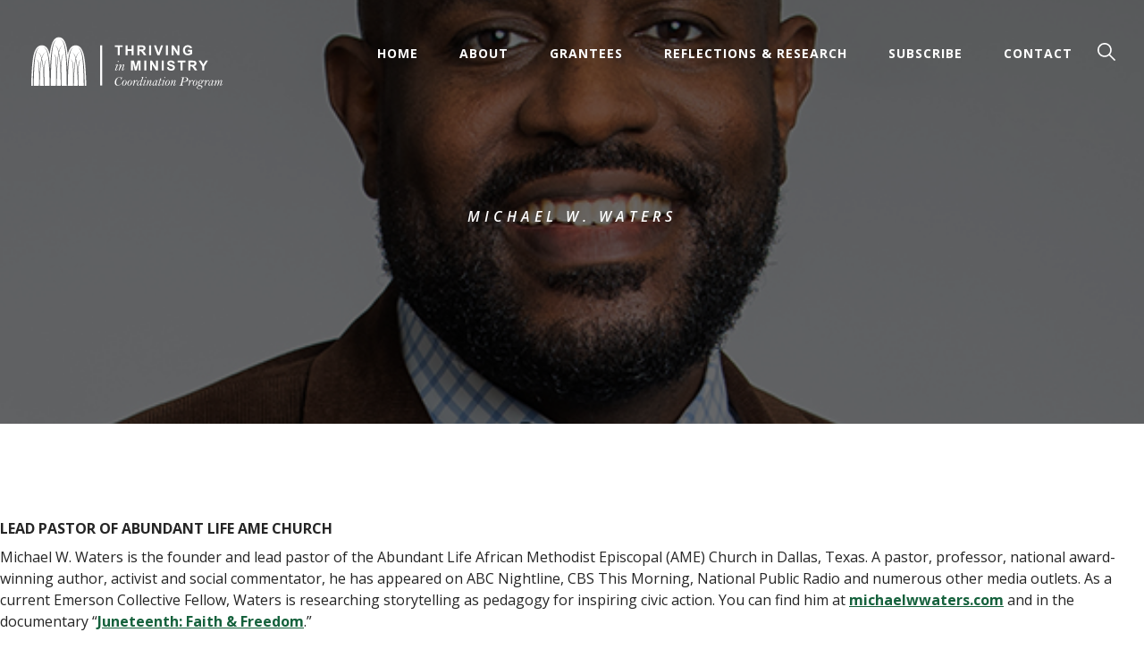

--- FILE ---
content_type: text/html; charset=UTF-8
request_url: https://thrivinginministry.org/authors/michael-w-waters/
body_size: 17365
content:
<!DOCTYPE html>
<html lang="en-US">
<head>
	
<!-- Google Tag Manager -->
<script>(function(w,d,s,l,i){w[l]=w[l]||[];w[l].push({'gtm.start':
new Date().getTime(),event:'gtm.js'});var f=d.getElementsByTagName(s)[0],
j=d.createElement(s),dl=l!='dataLayer'?'&l='+l:'';j.async=true;j.src=
'https://www.googletagmanager.com/gtm.js?id='+i+dl;f.parentNode.insertBefore(j,f);
})(window,document,'script','dataLayer','GTM-5JDMDJ9');</script>
<!-- End Google Tag Manager -->
	
	
<meta http-equiv="Content-Type" content="text/html; charset=UTF-8" />
<meta name='viewport' content='width=device-width, initial-scale=1.0, maximum-scale=5.0'/>
<meta property="og:site_name" content="Thriving in Ministry"/>
<link rel="shortcut icon" href="#">
		
		<title>  Michael W. Waters | Thriving in Ministry Coordination Program</title>
  	

<link rel="stylesheet" href="https://use.typekit.net/don0ywy.css">
<link href="https://fonts.googleapis.com/css?family=Open+Sans:400,600i,700" rel="stylesheet">

	
		<meta property="og:image" content="https://thrivinginministry.org/wp-content/uploads/2022/08/Waters-m.jpg" />
	
	<meta name="twitter:image" content="https://thrivinginministry.org/wp-content/uploads/2022/08/Waters-m.jpg" />
	
		
	
	
<meta name='robots' content='max-image-preview:large' />
<link rel='dns-prefetch' href='//code.jquery.com' />
<link rel="alternate" title="oEmbed (JSON)" type="application/json+oembed" href="https://thrivinginministry.org/wp-json/oembed/1.0/embed?url=https%3A%2F%2Fthrivinginministry.org%2Fauthors%2Fmichael-w-waters%2F" />
<link rel="alternate" title="oEmbed (XML)" type="text/xml+oembed" href="https://thrivinginministry.org/wp-json/oembed/1.0/embed?url=https%3A%2F%2Fthrivinginministry.org%2Fauthors%2Fmichael-w-waters%2F&#038;format=xml" />
<style id='wp-img-auto-sizes-contain-inline-css' type='text/css'>
img:is([sizes=auto i],[sizes^="auto," i]){contain-intrinsic-size:3000px 1500px}
/*# sourceURL=wp-img-auto-sizes-contain-inline-css */
</style>
<style id='wp-emoji-styles-inline-css' type='text/css'>

	img.wp-smiley, img.emoji {
		display: inline !important;
		border: none !important;
		box-shadow: none !important;
		height: 1em !important;
		width: 1em !important;
		margin: 0 0.07em !important;
		vertical-align: -0.1em !important;
		background: none !important;
		padding: 0 !important;
	}
/*# sourceURL=wp-emoji-styles-inline-css */
</style>
<style id='wp-block-library-inline-css' type='text/css'>
:root{--wp-block-synced-color:#7a00df;--wp-block-synced-color--rgb:122,0,223;--wp-bound-block-color:var(--wp-block-synced-color);--wp-editor-canvas-background:#ddd;--wp-admin-theme-color:#007cba;--wp-admin-theme-color--rgb:0,124,186;--wp-admin-theme-color-darker-10:#006ba1;--wp-admin-theme-color-darker-10--rgb:0,107,160.5;--wp-admin-theme-color-darker-20:#005a87;--wp-admin-theme-color-darker-20--rgb:0,90,135;--wp-admin-border-width-focus:2px}@media (min-resolution:192dpi){:root{--wp-admin-border-width-focus:1.5px}}.wp-element-button{cursor:pointer}:root .has-very-light-gray-background-color{background-color:#eee}:root .has-very-dark-gray-background-color{background-color:#313131}:root .has-very-light-gray-color{color:#eee}:root .has-very-dark-gray-color{color:#313131}:root .has-vivid-green-cyan-to-vivid-cyan-blue-gradient-background{background:linear-gradient(135deg,#00d084,#0693e3)}:root .has-purple-crush-gradient-background{background:linear-gradient(135deg,#34e2e4,#4721fb 50%,#ab1dfe)}:root .has-hazy-dawn-gradient-background{background:linear-gradient(135deg,#faaca8,#dad0ec)}:root .has-subdued-olive-gradient-background{background:linear-gradient(135deg,#fafae1,#67a671)}:root .has-atomic-cream-gradient-background{background:linear-gradient(135deg,#fdd79a,#004a59)}:root .has-nightshade-gradient-background{background:linear-gradient(135deg,#330968,#31cdcf)}:root .has-midnight-gradient-background{background:linear-gradient(135deg,#020381,#2874fc)}:root{--wp--preset--font-size--normal:16px;--wp--preset--font-size--huge:42px}.has-regular-font-size{font-size:1em}.has-larger-font-size{font-size:2.625em}.has-normal-font-size{font-size:var(--wp--preset--font-size--normal)}.has-huge-font-size{font-size:var(--wp--preset--font-size--huge)}.has-text-align-center{text-align:center}.has-text-align-left{text-align:left}.has-text-align-right{text-align:right}.has-fit-text{white-space:nowrap!important}#end-resizable-editor-section{display:none}.aligncenter{clear:both}.items-justified-left{justify-content:flex-start}.items-justified-center{justify-content:center}.items-justified-right{justify-content:flex-end}.items-justified-space-between{justify-content:space-between}.screen-reader-text{border:0;clip-path:inset(50%);height:1px;margin:-1px;overflow:hidden;padding:0;position:absolute;width:1px;word-wrap:normal!important}.screen-reader-text:focus{background-color:#ddd;clip-path:none;color:#444;display:block;font-size:1em;height:auto;left:5px;line-height:normal;padding:15px 23px 14px;text-decoration:none;top:5px;width:auto;z-index:100000}html :where(.has-border-color){border-style:solid}html :where([style*=border-top-color]){border-top-style:solid}html :where([style*=border-right-color]){border-right-style:solid}html :where([style*=border-bottom-color]){border-bottom-style:solid}html :where([style*=border-left-color]){border-left-style:solid}html :where([style*=border-width]){border-style:solid}html :where([style*=border-top-width]){border-top-style:solid}html :where([style*=border-right-width]){border-right-style:solid}html :where([style*=border-bottom-width]){border-bottom-style:solid}html :where([style*=border-left-width]){border-left-style:solid}html :where(img[class*=wp-image-]){height:auto;max-width:100%}:where(figure){margin:0 0 1em}html :where(.is-position-sticky){--wp-admin--admin-bar--position-offset:var(--wp-admin--admin-bar--height,0px)}@media screen and (max-width:600px){html :where(.is-position-sticky){--wp-admin--admin-bar--position-offset:0px}}

/*# sourceURL=wp-block-library-inline-css */
</style><style id='global-styles-inline-css' type='text/css'>
:root{--wp--preset--aspect-ratio--square: 1;--wp--preset--aspect-ratio--4-3: 4/3;--wp--preset--aspect-ratio--3-4: 3/4;--wp--preset--aspect-ratio--3-2: 3/2;--wp--preset--aspect-ratio--2-3: 2/3;--wp--preset--aspect-ratio--16-9: 16/9;--wp--preset--aspect-ratio--9-16: 9/16;--wp--preset--color--black: #000000;--wp--preset--color--cyan-bluish-gray: #abb8c3;--wp--preset--color--white: #ffffff;--wp--preset--color--pale-pink: #f78da7;--wp--preset--color--vivid-red: #cf2e2e;--wp--preset--color--luminous-vivid-orange: #ff6900;--wp--preset--color--luminous-vivid-amber: #fcb900;--wp--preset--color--light-green-cyan: #7bdcb5;--wp--preset--color--vivid-green-cyan: #00d084;--wp--preset--color--pale-cyan-blue: #8ed1fc;--wp--preset--color--vivid-cyan-blue: #0693e3;--wp--preset--color--vivid-purple: #9b51e0;--wp--preset--gradient--vivid-cyan-blue-to-vivid-purple: linear-gradient(135deg,rgb(6,147,227) 0%,rgb(155,81,224) 100%);--wp--preset--gradient--light-green-cyan-to-vivid-green-cyan: linear-gradient(135deg,rgb(122,220,180) 0%,rgb(0,208,130) 100%);--wp--preset--gradient--luminous-vivid-amber-to-luminous-vivid-orange: linear-gradient(135deg,rgb(252,185,0) 0%,rgb(255,105,0) 100%);--wp--preset--gradient--luminous-vivid-orange-to-vivid-red: linear-gradient(135deg,rgb(255,105,0) 0%,rgb(207,46,46) 100%);--wp--preset--gradient--very-light-gray-to-cyan-bluish-gray: linear-gradient(135deg,rgb(238,238,238) 0%,rgb(169,184,195) 100%);--wp--preset--gradient--cool-to-warm-spectrum: linear-gradient(135deg,rgb(74,234,220) 0%,rgb(151,120,209) 20%,rgb(207,42,186) 40%,rgb(238,44,130) 60%,rgb(251,105,98) 80%,rgb(254,248,76) 100%);--wp--preset--gradient--blush-light-purple: linear-gradient(135deg,rgb(255,206,236) 0%,rgb(152,150,240) 100%);--wp--preset--gradient--blush-bordeaux: linear-gradient(135deg,rgb(254,205,165) 0%,rgb(254,45,45) 50%,rgb(107,0,62) 100%);--wp--preset--gradient--luminous-dusk: linear-gradient(135deg,rgb(255,203,112) 0%,rgb(199,81,192) 50%,rgb(65,88,208) 100%);--wp--preset--gradient--pale-ocean: linear-gradient(135deg,rgb(255,245,203) 0%,rgb(182,227,212) 50%,rgb(51,167,181) 100%);--wp--preset--gradient--electric-grass: linear-gradient(135deg,rgb(202,248,128) 0%,rgb(113,206,126) 100%);--wp--preset--gradient--midnight: linear-gradient(135deg,rgb(2,3,129) 0%,rgb(40,116,252) 100%);--wp--preset--font-size--small: 13px;--wp--preset--font-size--medium: 20px;--wp--preset--font-size--large: 36px;--wp--preset--font-size--x-large: 42px;--wp--preset--spacing--20: 0.44rem;--wp--preset--spacing--30: 0.67rem;--wp--preset--spacing--40: 1rem;--wp--preset--spacing--50: 1.5rem;--wp--preset--spacing--60: 2.25rem;--wp--preset--spacing--70: 3.38rem;--wp--preset--spacing--80: 5.06rem;--wp--preset--shadow--natural: 6px 6px 9px rgba(0, 0, 0, 0.2);--wp--preset--shadow--deep: 12px 12px 50px rgba(0, 0, 0, 0.4);--wp--preset--shadow--sharp: 6px 6px 0px rgba(0, 0, 0, 0.2);--wp--preset--shadow--outlined: 6px 6px 0px -3px rgb(255, 255, 255), 6px 6px rgb(0, 0, 0);--wp--preset--shadow--crisp: 6px 6px 0px rgb(0, 0, 0);}:where(.is-layout-flex){gap: 0.5em;}:where(.is-layout-grid){gap: 0.5em;}body .is-layout-flex{display: flex;}.is-layout-flex{flex-wrap: wrap;align-items: center;}.is-layout-flex > :is(*, div){margin: 0;}body .is-layout-grid{display: grid;}.is-layout-grid > :is(*, div){margin: 0;}:where(.wp-block-columns.is-layout-flex){gap: 2em;}:where(.wp-block-columns.is-layout-grid){gap: 2em;}:where(.wp-block-post-template.is-layout-flex){gap: 1.25em;}:where(.wp-block-post-template.is-layout-grid){gap: 1.25em;}.has-black-color{color: var(--wp--preset--color--black) !important;}.has-cyan-bluish-gray-color{color: var(--wp--preset--color--cyan-bluish-gray) !important;}.has-white-color{color: var(--wp--preset--color--white) !important;}.has-pale-pink-color{color: var(--wp--preset--color--pale-pink) !important;}.has-vivid-red-color{color: var(--wp--preset--color--vivid-red) !important;}.has-luminous-vivid-orange-color{color: var(--wp--preset--color--luminous-vivid-orange) !important;}.has-luminous-vivid-amber-color{color: var(--wp--preset--color--luminous-vivid-amber) !important;}.has-light-green-cyan-color{color: var(--wp--preset--color--light-green-cyan) !important;}.has-vivid-green-cyan-color{color: var(--wp--preset--color--vivid-green-cyan) !important;}.has-pale-cyan-blue-color{color: var(--wp--preset--color--pale-cyan-blue) !important;}.has-vivid-cyan-blue-color{color: var(--wp--preset--color--vivid-cyan-blue) !important;}.has-vivid-purple-color{color: var(--wp--preset--color--vivid-purple) !important;}.has-black-background-color{background-color: var(--wp--preset--color--black) !important;}.has-cyan-bluish-gray-background-color{background-color: var(--wp--preset--color--cyan-bluish-gray) !important;}.has-white-background-color{background-color: var(--wp--preset--color--white) !important;}.has-pale-pink-background-color{background-color: var(--wp--preset--color--pale-pink) !important;}.has-vivid-red-background-color{background-color: var(--wp--preset--color--vivid-red) !important;}.has-luminous-vivid-orange-background-color{background-color: var(--wp--preset--color--luminous-vivid-orange) !important;}.has-luminous-vivid-amber-background-color{background-color: var(--wp--preset--color--luminous-vivid-amber) !important;}.has-light-green-cyan-background-color{background-color: var(--wp--preset--color--light-green-cyan) !important;}.has-vivid-green-cyan-background-color{background-color: var(--wp--preset--color--vivid-green-cyan) !important;}.has-pale-cyan-blue-background-color{background-color: var(--wp--preset--color--pale-cyan-blue) !important;}.has-vivid-cyan-blue-background-color{background-color: var(--wp--preset--color--vivid-cyan-blue) !important;}.has-vivid-purple-background-color{background-color: var(--wp--preset--color--vivid-purple) !important;}.has-black-border-color{border-color: var(--wp--preset--color--black) !important;}.has-cyan-bluish-gray-border-color{border-color: var(--wp--preset--color--cyan-bluish-gray) !important;}.has-white-border-color{border-color: var(--wp--preset--color--white) !important;}.has-pale-pink-border-color{border-color: var(--wp--preset--color--pale-pink) !important;}.has-vivid-red-border-color{border-color: var(--wp--preset--color--vivid-red) !important;}.has-luminous-vivid-orange-border-color{border-color: var(--wp--preset--color--luminous-vivid-orange) !important;}.has-luminous-vivid-amber-border-color{border-color: var(--wp--preset--color--luminous-vivid-amber) !important;}.has-light-green-cyan-border-color{border-color: var(--wp--preset--color--light-green-cyan) !important;}.has-vivid-green-cyan-border-color{border-color: var(--wp--preset--color--vivid-green-cyan) !important;}.has-pale-cyan-blue-border-color{border-color: var(--wp--preset--color--pale-cyan-blue) !important;}.has-vivid-cyan-blue-border-color{border-color: var(--wp--preset--color--vivid-cyan-blue) !important;}.has-vivid-purple-border-color{border-color: var(--wp--preset--color--vivid-purple) !important;}.has-vivid-cyan-blue-to-vivid-purple-gradient-background{background: var(--wp--preset--gradient--vivid-cyan-blue-to-vivid-purple) !important;}.has-light-green-cyan-to-vivid-green-cyan-gradient-background{background: var(--wp--preset--gradient--light-green-cyan-to-vivid-green-cyan) !important;}.has-luminous-vivid-amber-to-luminous-vivid-orange-gradient-background{background: var(--wp--preset--gradient--luminous-vivid-amber-to-luminous-vivid-orange) !important;}.has-luminous-vivid-orange-to-vivid-red-gradient-background{background: var(--wp--preset--gradient--luminous-vivid-orange-to-vivid-red) !important;}.has-very-light-gray-to-cyan-bluish-gray-gradient-background{background: var(--wp--preset--gradient--very-light-gray-to-cyan-bluish-gray) !important;}.has-cool-to-warm-spectrum-gradient-background{background: var(--wp--preset--gradient--cool-to-warm-spectrum) !important;}.has-blush-light-purple-gradient-background{background: var(--wp--preset--gradient--blush-light-purple) !important;}.has-blush-bordeaux-gradient-background{background: var(--wp--preset--gradient--blush-bordeaux) !important;}.has-luminous-dusk-gradient-background{background: var(--wp--preset--gradient--luminous-dusk) !important;}.has-pale-ocean-gradient-background{background: var(--wp--preset--gradient--pale-ocean) !important;}.has-electric-grass-gradient-background{background: var(--wp--preset--gradient--electric-grass) !important;}.has-midnight-gradient-background{background: var(--wp--preset--gradient--midnight) !important;}.has-small-font-size{font-size: var(--wp--preset--font-size--small) !important;}.has-medium-font-size{font-size: var(--wp--preset--font-size--medium) !important;}.has-large-font-size{font-size: var(--wp--preset--font-size--large) !important;}.has-x-large-font-size{font-size: var(--wp--preset--font-size--x-large) !important;}
/*# sourceURL=global-styles-inline-css */
</style>

<style id='classic-theme-styles-inline-css' type='text/css'>
/*! This file is auto-generated */
.wp-block-button__link{color:#fff;background-color:#32373c;border-radius:9999px;box-shadow:none;text-decoration:none;padding:calc(.667em + 2px) calc(1.333em + 2px);font-size:1.125em}.wp-block-file__button{background:#32373c;color:#fff;text-decoration:none}
/*# sourceURL=/wp-includes/css/classic-themes.min.css */
</style>
<link rel='stylesheet' id='tbe_fandl_feed_custom-css' href='https://thrivinginministry.org/wp-content/plugins/tbe-fandl-feed-wp-plugin/css/custom.css?ver=1.0' type='text/css' media='all' />
<link rel='stylesheet' id='slick-css' href='https://thrivinginministry.org/wp-content/plugins/tbe-fandl-feed-wp-plugin/js/slick/slick.css?ver=1.8.0' type='text/css' media='all' />
<link rel='stylesheet' id='slick-theme-css' href='https://thrivinginministry.org/wp-content/plugins/tbe-fandl-feed-wp-plugin/js/slick/slick-theme.css?ver=1.8.0' type='text/css' media='all' />
<link rel='stylesheet' id='wcsearch-font-awesome-css' href='https://thrivinginministry.org/wp-content/plugins/w2dc/search/plugin/resources/css/font-awesome.css?ver=1.2.13' type='text/css' media='all' />
<link rel='stylesheet' id='wcsearch-frontend-css' href='https://thrivinginministry.org/wp-content/plugins/w2dc/search/plugin/resources/css/frontend.css?ver=1.2.13' type='text/css' media='all' />
<link rel='stylesheet' id='w2dc-listings-slider-css' href='https://thrivinginministry.org/wp-content/plugins/w2dc/resources/css/bxslider/jquery.bxslider.css?ver=2.10.12' type='text/css' media='all' />
<link rel='stylesheet' id='w2dc-bootstrap-css' href='https://thrivinginministry.org/wp-content/plugins/w2dc/resources/css/bootstrap.css?ver=2.10.12' type='text/css' media='all' />
<link rel='stylesheet' id='w2dc-font-awesome-css' href='https://thrivinginministry.org/wp-content/plugins/w2dc/resources/css/font-awesome.css?ver=2.10.12' type='text/css' media='all' />
<link rel='stylesheet' id='w2dc-frontend-css' href='https://thrivinginministry.org/wp-content/plugins/w2dc/resources/css/frontend.css?ver=2.10.12' type='text/css' media='all' />
<link rel='stylesheet' id='w2dc-dynamic-css-css' href='https://thrivinginministry.org/wp-content/uploads/w2dc-plugin.css?ver=1769742808' type='text/css' media='all' />
<link rel='stylesheet' id='w2dc-jquery-ui-style-css' href='https://thrivinginministry.org/wp-content/plugins/w2dc/resources/css/jquery-ui/themes/redmond/jquery-ui.css?ver=6.9' type='text/css' media='all' />
<link rel='stylesheet' id='styles-css' href='https://thrivinginministry.org/wp-content/themes/thriving/style.css?ver=all' type='text/css' media='all' />
<link rel='stylesheet' id='wpdreams-asl-basic-css' href='https://thrivinginministry.org/wp-content/plugins/ajax-search-lite/css/style.basic.css?ver=4.13.4' type='text/css' media='all' />
<style id='wpdreams-asl-basic-inline-css' type='text/css'>

					div[id*='ajaxsearchlitesettings'].searchsettings .asl_option_inner label {
						font-size: 0px !important;
						color: rgba(0, 0, 0, 0);
					}
					div[id*='ajaxsearchlitesettings'].searchsettings .asl_option_inner label:after {
						font-size: 11px !important;
						position: absolute;
						top: 0;
						left: 0;
						z-index: 1;
					}
					.asl_w_container {
						width: 100%;
						margin: 0px 0px 0px 0px;
						min-width: 200px;
					}
					div[id*='ajaxsearchlite'].asl_m {
						width: 100%;
					}
					div[id*='ajaxsearchliteres'].wpdreams_asl_results div.resdrg span.highlighted {
						font-weight: bold;
						color: rgba(217, 49, 43, 1);
						background-color: rgba(238, 238, 238, 1);
					}
					div[id*='ajaxsearchliteres'].wpdreams_asl_results .results img.asl_image {
						width: 70px;
						height: 70px;
						object-fit: cover;
					}
					div[id*='ajaxsearchlite'].asl_r .results {
						max-height: none;
					}
					div[id*='ajaxsearchlite'].asl_r {
						position: absolute;
					}
				
						.asl_m, .asl_m .probox {
							background-color: rgba(10, 56, 34, 1) !important;
							background-image: none !important;
							-webkit-background-image: none !important;
							-ms-background-image: none !important;
						}
					
						div.asl_r.asl_w.vertical .results .item::after {
							display: block;
							position: absolute;
							bottom: 0;
							content: '';
							height: 1px;
							width: 100%;
							background: #D8D8D8;
						}
						div.asl_r.asl_w.vertical .results .item.asl_last_item::after {
							display: none;
						}
					
/*# sourceURL=wpdreams-asl-basic-inline-css */
</style>
<link rel='stylesheet' id='wpdreams-asl-instance-css' href='https://thrivinginministry.org/wp-content/plugins/ajax-search-lite/css/style-underline.css?ver=4.13.4' type='text/css' media='all' />
<link rel='stylesheet' id='pp-animate-css' href='https://thrivinginministry.org/wp-content/plugins/bbpowerpack/assets/css/animate.min.css?ver=3.5.1' type='text/css' media='all' />
<script type="text/javascript" src="//code.jquery.com/jquery-2.2.4.min.js" id="jquery-js"></script>
<link rel="https://api.w.org/" href="https://thrivinginministry.org/wp-json/" /><link rel="EditURI" type="application/rsd+xml" title="RSD" href="https://thrivinginministry.org/xmlrpc.php?rsd" />
<meta name="generator" content="WordPress 6.9" />
<link rel="canonical" href="https://thrivinginministry.org/authors/michael-w-waters/" />
<link rel='shortlink' href='https://thrivinginministry.org/?p=2535' />
		<script>
			var bb_powerpack = {
				version: '2.40.10',
				getAjaxUrl: function() { return atob( 'aHR0cHM6Ly90aHJpdmluZ2lubWluaXN0cnkub3JnL3dwLWFkbWluL2FkbWluLWFqYXgucGhw' ); },
				callback: function() {},
				mapMarkerData: {},
				post_id: '2535',
				search_term: '',
				current_page: 'https://thrivinginministry.org/authors/michael-w-waters/',
				conditionals: {
					is_front_page: false,
					is_home: false,
					is_archive: false,
					current_post_type: '',
					is_tax: false,
										is_author: false,
					current_author: false,
					is_search: false,
									}
			};
		</script>
						<link rel="preconnect" href="https://fonts.gstatic.com" crossorigin />
				<link rel="preload" as="style" href="//fonts.googleapis.com/css?family=Open+Sans&display=swap" />
								<link rel="stylesheet" href="//fonts.googleapis.com/css?family=Open+Sans&display=swap" media="all" />
				
<script>
var w2dc_controller_args_array = {};
var w2dc_map_markers_attrs_array = [];
var w2dc_map_markers_attrs = (function(map_id, markers_array, enable_radius_circle, enable_clusters, show_summary_button, show_readmore_button, draw_panel, map_style, enable_full_screen, enable_wheel_zoom, enable_dragging_touchscreens, center_map_onclick, show_directions, enable_infowindow, close_infowindow_out_click, map_attrs) {
		this.map_id = map_id;
		this.markers_array = markers_array;
		this.enable_radius_circle = enable_radius_circle;
		this.enable_clusters = enable_clusters;
		this.show_summary_button = show_summary_button;
		this.show_readmore_button = show_readmore_button;
		this.draw_panel = draw_panel;
		this.map_style = map_style;
		this.enable_full_screen = enable_full_screen;
		this.enable_wheel_zoom = enable_wheel_zoom;
		this.enable_dragging_touchscreens = enable_dragging_touchscreens;
		this.center_map_onclick = center_map_onclick;
		this.show_directions = show_directions;
		this.enable_infowindow = enable_infowindow;
		this.close_infowindow_out_click = close_infowindow_out_click;
		this.map_attrs = map_attrs;
		});
var w2dc_js_objects = {"ajaxurl":"https:\/\/thrivinginministry.org\/wp-admin\/admin-ajax.php","search_map_button_text":"Search on map","in_favourites_icon":"w2dc-glyphicon-heart","not_in_favourites_icon":"w2dc-glyphicon-heart-empty","in_favourites_msg":"Add Bookmark","not_in_favourites_msg":"Remove Bookmark","ajax_load":1,"is_rtl":false,"leave_comment":"Leave a comment","leave_reply":"Leave a reply to","cancel_reply":"Cancel reply","more":"More","less":"Less","send_button_text":"Send message","send_button_sending":"Sending...","recaptcha_public_key":"","lang":"","is_maps_used":1,"desktop_screen_width":992,"mobile_screen_width":768,"fields_in_categories":[],"is_admin":0,"prediction_note":"search nearby","listing_tabs_order":["addresses-tab","comments-tab","videos-tab","contact-tab","report-tab"],"cancel_button":"Cancel"};
var w2dc_maps_objects = {"notinclude_maps_api":0,"google_api_key":"AIzaSyDZDsnXsMB3Q-XTKBeVoPh-BrdBuYKI-n0","mapbox_api_key":"","map_markers_type":"icons","default_marker_color":"#15613c","default_marker_icon":"","global_map_icons_path":"https:\/\/thrivinginministry.org\/wp-content\/plugins\/w2dc\/resources\/images\/map_icons\/","marker_image_width":24,"marker_image_height":24,"marker_image_anchor_x":12,"marker_image_anchor_y":24,"infowindow_width":350,"infowindow_offset":-50,"infowindow_logo_width":110,"draw_area_button":"Draw Area","edit_area_button":"Edit Area","apply_area_button":"Apply Area","reload_map_button":"Refresh Map","enable_my_location_button":1,"my_location_button":"My Location","my_location_button_error":"GeoLocation service does not work on your device!","map_style":"[{\"featureType\":\"road\",\"elementType\":\"labels\",\"stylers\":[{\"visibility\":\"simplified\"},{\"lightness\":20}]},{\"featureType\":\"administrative.land_parcel\",\"elementType\":\"all\",\"stylers\":[{\"visibility\":\"off\"}]},{\"featureType\":\"landscape.man_made\",\"elementType\":\"all\",\"stylers\":[{\"visibility\":\"off\"}]},{\"featureType\":\"transit\",\"elementType\":\"all\",\"stylers\":[{\"visibility\":\"off\"}]},{\"featureType\":\"road.local\",\"elementType\":\"labels\",\"stylers\":[{\"visibility\":\"simplified\"}]},{\"featureType\":\"road.local\",\"elementType\":\"geometry\",\"stylers\":[{\"visibility\":\"simplified\"}]},{\"featureType\":\"road.highway\",\"elementType\":\"labels\",\"stylers\":[{\"visibility\":\"simplified\"}]},{\"featureType\":\"poi\",\"elementType\":\"labels\",\"stylers\":[{\"visibility\":\"off\"}]},{\"featureType\":\"road.arterial\",\"elementType\":\"labels\",\"stylers\":[{\"visibility\":\"off\"}]},{\"featureType\":\"water\",\"elementType\":\"all\",\"stylers\":[{\"hue\":\"#a1cdfc\"},{\"saturation\":30},{\"lightness\":49}]},{\"featureType\":\"road.highway\",\"elementType\":\"geometry\",\"stylers\":[{\"hue\":\"#f49935\"}]},{\"featureType\":\"road.arterial\",\"elementType\":\"geometry\",\"stylers\":[{\"hue\":\"#fad959\"}]}]","address_autocomplete":1,"address_autocomplete_code":"US","mapbox_directions_placeholder_origin":"Choose a starting place","mapbox_directions_placeholder_destination":"Choose destination","mapbox_directions_profile_driving_traffic":"Traffic","mapbox_directions_profile_driving":"Driving","mapbox_directions_profile_walking":"Walking","mapbox_directions_profile_cycling":"Cycling","default_latitude":34,"default_longitude":0,"dimension_unit":"miles"};
</script>

<script>
var wcsearch_js_objects = {"ajaxurl":"https:\/\/thrivinginministry.org\/wp-admin\/admin-ajax.php","pagination_base":"https:\/\/thrivinginministry.org\/authors\/michael-w-waters\/page\/%#%\/","query_string":"","default_query":[],"desktop_screen_width":992,"mobile_screen_width":768,"radio_reset_btn_title":"unselect","geocode_functions":{"autocomplete_service":"w2dc_autocompleteService","address_autocomplete_code":"US","geocode_field":"w2dc_geocodeField","dimension_unit":"miles","my_location_button":"My Location","my_location_button_error":"GeoLocation service does not work on your device!"},"prediction_note":"search nearby","get_my_location_title":"My location","adapter_options":{"wc":{"loop_selector_name":"wcsearch-woo-loop","submit_callback":"wcsearch_submit_request","keywords_search_action":"wcsearch_keywords_search"},"w2dc":{"loop_selector_name":["w2dc-controller","w2dc-map-wrapper"],"submit_callback":"w2dc_callAJAXSearch","keywords_search_action":"w2dc_keywords_search","enable_my_location_button":1}},"reset_same_inputs":true};
</script>
<link rel="icon" href="https://thrivinginministry.org/wp-content/uploads/2019/04/cropped-thriving-icon-32x32.jpg" sizes="32x32" />
<link rel="icon" href="https://thrivinginministry.org/wp-content/uploads/2019/04/cropped-thriving-icon-192x192.jpg" sizes="192x192" />
<link rel="apple-touch-icon" href="https://thrivinginministry.org/wp-content/uploads/2019/04/cropped-thriving-icon-180x180.jpg" />
<meta name="msapplication-TileImage" content="https://thrivinginministry.org/wp-content/uploads/2019/04/cropped-thriving-icon-270x270.jpg" />
		<style type="text/css" id="wp-custom-css">
			body div.w2dc-content .w2dc-btn-primary .w2dc-content .w2dc-glyphicon, body div.w2dc-content .w2dc-btn-primary{
    color: white !important;
}
body div.w2dc-content .w2dc-btn-primary:hover .w2dc-content .w2dc-glyphicon{
color:#252525 !important
}
.w2dc-content .w2dc-glyphicon-edit:before{
	color: white;
}
body.directory-page .w2dc-map-custom-controls button.w2dc-btn-primary:focus, body.directory-page .w2dc-map-draw-panel button.w2dc-btn.w2dc-btn-primary:focus{
	    background-color: #e6c74b !important;
}
.single-fandl_feed_article #generic-content ul.blog-categories{
	flex-wrap:wrap;
}
.single-fandl_feed_article #generic-content ul.blog-categories li a{
	display:block;
	    width: fit-content;
}
.single-fandl_feed_article #generic-content .inner-wrapper.intro{
	display:flex;
	flex-direction:column;
}
.single-fandl_feed_article #generic-content ul.blog-categories{
	order:0;
}
.single-fandl_feed_article #generic-content .inner-wrapper.intro h4{
	order:-1;
}		</style>
		</head>
<body class="wp-singular authors-template-default single single-authors postid-2535 single-format-standard wp-theme-thriving fl-builder-2-10-0-6 fl-no-js w2dc-body w2dc-imitate-mode" id="generic">
	<header id="site">

<div class="wrapper nav-wrapper flex align-c space-btwn">

	<div id="logo">
		<a class="flex flex-col" title="Homepage Link" href="https://thrivinginministry.org/">
		<img alt="Thriving in Ministry Logo" src="https://thrivinginministry.org/wp-content/themes/thriving/svg/logo.svg"/>
		</a>
	</div>


	<nav id="main" class="flex">
	<div class="menu-main-menu-container"><ul id="menu-main-menu" class="menu"><li id="menu-item-14" class="menu-item menu-item-type-post_type menu-item-object-page menu-item-home menu-item-14"><a href="https://thrivinginministry.org/">Home</a></li>
<li id="menu-item-27" class="menu-item menu-item-type-post_type menu-item-object-page menu-item-27"><a href="https://thrivinginministry.org/about/">About</a></li>
<li id="menu-item-287" class="menu-item menu-item-type-post_type menu-item-object-page menu-item-has-children menu-item-287"><a href="https://thrivinginministry.org/grantees/">Grantees</a>
<ul class="sub-menu">
	<li id="menu-item-312" class="menu-item menu-item-type-post_type menu-item-object-page menu-item-312"><a href="https://thrivinginministry.org/grantees/projects/">Projects</a></li>
	<li id="menu-item-26" class="menu-item menu-item-type-post_type menu-item-object-page menu-item-26"><a href="https://thrivinginministry.org/events/">Events</a></li>
	<li id="menu-item-3080" class="menu-item menu-item-type-post_type menu-item-object-post menu-item-3080"><a href="https://thrivinginministry.org/pastoral-leader-films/">Pastoral Leader Films</a></li>
</ul>
</li>
<li id="menu-item-92" class="menu-item menu-item-type-post_type menu-item-object-page menu-item-has-children menu-item-92"><a href="https://thrivinginministry.org/reflections-research/">Reflections &#038; Research</a>
<ul class="sub-menu">
	<li id="menu-item-1496" class="menu-item menu-item-type-custom menu-item-object-custom menu-item-1496"><a href="https://thrivinginministry.org/articles/anti-racism/">Anti-Racism</a></li>
	<li id="menu-item-293" class="menu-item menu-item-type-taxonomy menu-item-object-category menu-item-293"><a href="https://thrivinginministry.org/articles/female-clergy/">Female Clergy</a></li>
	<li id="menu-item-295" class="menu-item menu-item-type-taxonomy menu-item-object-category menu-item-295"><a href="https://thrivinginministry.org/articles/pastors-of-color/">Pastors of color</a></li>
	<li id="menu-item-294" class="menu-item menu-item-type-taxonomy menu-item-object-category menu-item-294"><a href="https://thrivinginministry.org/articles/bi-vocational/">Bi-Vocational</a></li>
	<li id="menu-item-296" class="menu-item menu-item-type-taxonomy menu-item-object-category menu-item-296"><a href="https://thrivinginministry.org/articles/pastoral-transitions/">Pastoral Transitions</a></li>
	<li id="menu-item-297" class="menu-item menu-item-type-taxonomy menu-item-object-category menu-item-297"><a href="https://thrivinginministry.org/articles/multicultural-contexts/">Multicultural contexts</a></li>
	<li id="menu-item-298" class="menu-item menu-item-type-taxonomy menu-item-object-category menu-item-298"><a href="https://thrivinginministry.org/articles/rural-settings/">Rural Settings</a></li>
	<li id="menu-item-300" class="menu-item menu-item-type-taxonomy menu-item-object-category menu-item-300"><a href="https://thrivinginministry.org/articles/urban-settings/">Urban settings</a></li>
	<li id="menu-item-301" class="menu-item menu-item-type-taxonomy menu-item-object-category menu-item-301"><a href="https://thrivinginministry.org/articles/wellbeing/">Wellbeing</a></li>
	<li id="menu-item-299" class="menu-item menu-item-type-taxonomy menu-item-object-category menu-item-299"><a href="https://thrivinginministry.org/articles/mentoring/">Mentoring</a></li>
	<li id="menu-item-302" class="menu-item menu-item-type-taxonomy menu-item-object-category menu-item-302"><a href="https://thrivinginministry.org/articles/sustainability/">Sustainability</a></li>
</ul>
</li>
<li id="menu-item-284" class="menu-item menu-item-type-post_type menu-item-object-page menu-item-284"><a href="https://thrivinginministry.org/subscribe/">Subscribe</a></li>
<li id="menu-item-25" class="menu-item menu-item-type-post_type menu-item-object-page menu-item-25"><a href="https://thrivinginministry.org/contact/">Contact</a></li>
</ul></div>
		<a id="search" class="icon search" title="Search Site" href="javascript:void(0);"  aria-expanded="false" aria-haspopup="true">
		<svg version="1.1" xmlns="http://www.w3.org/2000/svg" xmlns:xlink="http://www.w3.org/1999/xlink" x="0px" y="0px"
	 viewBox="0 0 511.999 511.999" style="enable-background:new 0 0 511.999 511.999;" xml:space="preserve">
		<g>
		<path d="M508.874,478.708L360.142,329.976c28.21-34.827,45.191-79.103,45.191-127.309c0-111.75-90.917-202.667-202.667-202.667
			S0,90.917,0,202.667s90.917,202.667,202.667,202.667c48.206,0,92.482-16.982,127.309-45.191l148.732,148.732
			c4.167,4.165,10.919,4.165,15.086,0l15.081-15.082C513.04,489.627,513.04,482.873,508.874,478.708z M202.667,362.667
			c-88.229,0-160-71.771-160-160s71.771-160,160-160s160,71.771,160,160S290.896,362.667,202.667,362.667z"/>
	</g>

		</svg>
			<span class="sr">Search Menu</span>
		</a>
	</nav>

	<button class="hamburger hamburger--slider overlay-menu" type="button" aria-haspopup="true" aria-expanded="false" tabindex="0">
  	<span class="hamburger-box">
    	<span class="hamburger-inner"></span>
  	</span>

			<span class="sr-only">open menu</span>
		</button>



</div>




	<nav id="mobile-menu">
	<div id="container">
	<div class="menu-main-menu-container"><ul id="menu-main-menu-1" class="menu"><li class="menu-item menu-item-type-post_type menu-item-object-page menu-item-home menu-item-14"><a href="https://thrivinginministry.org/">Home</a></li>
<li class="menu-item menu-item-type-post_type menu-item-object-page menu-item-27"><a href="https://thrivinginministry.org/about/">About</a></li>
<li class="menu-item menu-item-type-post_type menu-item-object-page menu-item-has-children menu-item-287"><a href="https://thrivinginministry.org/grantees/">Grantees</a>
<ul class="sub-menu">
	<li class="menu-item menu-item-type-post_type menu-item-object-page menu-item-312"><a href="https://thrivinginministry.org/grantees/projects/">Projects</a></li>
	<li class="menu-item menu-item-type-post_type menu-item-object-page menu-item-26"><a href="https://thrivinginministry.org/events/">Events</a></li>
	<li class="menu-item menu-item-type-post_type menu-item-object-post menu-item-3080"><a href="https://thrivinginministry.org/pastoral-leader-films/">Pastoral Leader Films</a></li>
</ul>
</li>
<li class="menu-item menu-item-type-post_type menu-item-object-page menu-item-has-children menu-item-92"><a href="https://thrivinginministry.org/reflections-research/">Reflections &#038; Research</a>
<ul class="sub-menu">
	<li class="menu-item menu-item-type-custom menu-item-object-custom menu-item-1496"><a href="https://thrivinginministry.org/articles/anti-racism/">Anti-Racism</a></li>
	<li class="menu-item menu-item-type-taxonomy menu-item-object-category menu-item-293"><a href="https://thrivinginministry.org/articles/female-clergy/">Female Clergy</a></li>
	<li class="menu-item menu-item-type-taxonomy menu-item-object-category menu-item-295"><a href="https://thrivinginministry.org/articles/pastors-of-color/">Pastors of color</a></li>
	<li class="menu-item menu-item-type-taxonomy menu-item-object-category menu-item-294"><a href="https://thrivinginministry.org/articles/bi-vocational/">Bi-Vocational</a></li>
	<li class="menu-item menu-item-type-taxonomy menu-item-object-category menu-item-296"><a href="https://thrivinginministry.org/articles/pastoral-transitions/">Pastoral Transitions</a></li>
	<li class="menu-item menu-item-type-taxonomy menu-item-object-category menu-item-297"><a href="https://thrivinginministry.org/articles/multicultural-contexts/">Multicultural contexts</a></li>
	<li class="menu-item menu-item-type-taxonomy menu-item-object-category menu-item-298"><a href="https://thrivinginministry.org/articles/rural-settings/">Rural Settings</a></li>
	<li class="menu-item menu-item-type-taxonomy menu-item-object-category menu-item-300"><a href="https://thrivinginministry.org/articles/urban-settings/">Urban settings</a></li>
	<li class="menu-item menu-item-type-taxonomy menu-item-object-category menu-item-301"><a href="https://thrivinginministry.org/articles/wellbeing/">Wellbeing</a></li>
	<li class="menu-item menu-item-type-taxonomy menu-item-object-category menu-item-299"><a href="https://thrivinginministry.org/articles/mentoring/">Mentoring</a></li>
	<li class="menu-item menu-item-type-taxonomy menu-item-object-category menu-item-302"><a href="https://thrivinginministry.org/articles/sustainability/">Sustainability</a></li>
</ul>
</li>
<li class="menu-item menu-item-type-post_type menu-item-object-page menu-item-284"><a href="https://thrivinginministry.org/subscribe/">Subscribe</a></li>
<li class="menu-item menu-item-type-post_type menu-item-object-page menu-item-25"><a href="https://thrivinginministry.org/contact/">Contact</a></li>
</ul></div>

	</div>
		<div class="overlay pattern-overlay"></div>

</nav>

	<div id="search-overlay" class="flex just-c align-start">
<div id="close-search" role="button" tabindex="0">
		<svg version="1.1" xmlns="http://www.w3.org/2000/svg" xmlns:xlink="http://www.w3.org/1999/xlink" x="0px" y="0px"
	 viewBox="0 0 47.971 47.971" style="enable-background:new 0 0 47.971 47.971;" xml:space="preserve">
<g>
	<path d="M28.228,23.986L47.092,5.122c1.172-1.171,1.172-3.071,0-4.242c-1.172-1.172-3.07-1.172-4.242,0L23.986,19.744L5.121,0.88
		c-1.172-1.172-3.07-1.172-4.242,0c-1.172,1.171-1.172,3.071,0,4.242l18.865,18.864L0.879,42.85c-1.172,1.171-1.172,3.071,0,4.242
		C1.465,47.677,2.233,47.97,3,47.97s1.535-0.293,2.121-0.879l18.865-18.864L42.85,47.091c0.586,0.586,1.354,0.879,2.121,0.879
		s1.535-0.293,2.121-0.879c1.172-1.171,1.172-3.071,0-4.242L28.228,23.986z"/>
</g>
</svg>
	<span class="sr-only">close search</span>
			</div>
	<div id="search-container">
		<h4>Search</h4>
	<div class="asl_w_container asl_w_container_1" data-id="1" data-instance="1">
	<div id='ajaxsearchlite1'
		data-id="1"
		data-instance="1"
		class="asl_w asl_m asl_m_1 asl_m_1_1">
		<div class="probox">

	
	<div class='prosettings' style='display:none;' data-opened=0>
				<div class='innericon'>
			<svg version="1.1" xmlns="http://www.w3.org/2000/svg" xmlns:xlink="http://www.w3.org/1999/xlink" x="0px" y="0px" width="22" height="22" viewBox="0 0 512 512" enable-background="new 0 0 512 512" xml:space="preserve">
					<polygon transform = "rotate(90 256 256)" points="142.332,104.886 197.48,50 402.5,256 197.48,462 142.332,407.113 292.727,256 "/>
				</svg>
		</div>
	</div>

	
	
	<div class='proinput'>
		<form role="search" action='#' autocomplete="off"
				aria-label="Search form">
			<input aria-label="Search input"
					type='search' class='orig'
					tabindex="0"
					name='phrase'
					placeholder='Type here'
					value=''
					autocomplete="off"/>
			<input aria-label="Search autocomplete input"
					type='text'
					class='autocomplete'
					tabindex="-1"
					name='phrase'
					value=''
					autocomplete="off" disabled/>
			<input type='submit' value="Start search" style='width:0; height: 0; visibility: hidden;'>
		</form>
	</div>

	
	
	<button class='promagnifier' tabindex="0" aria-label="Search magnifier button">
				<span class='innericon' style="display:block;">
			<svg version="1.1" xmlns="http://www.w3.org/2000/svg" xmlns:xlink="http://www.w3.org/1999/xlink" x="0px" y="0px" width="22" height="22" viewBox="0 0 512 512" enable-background="new 0 0 512 512" xml:space="preserve">
					<path d="M460.355,421.59L353.844,315.078c20.041-27.553,31.885-61.437,31.885-98.037
						C385.729,124.934,310.793,50,218.686,50C126.58,50,51.645,124.934,51.645,217.041c0,92.106,74.936,167.041,167.041,167.041
						c34.912,0,67.352-10.773,94.184-29.158L419.945,462L460.355,421.59z M100.631,217.041c0-65.096,52.959-118.056,118.055-118.056
						c65.098,0,118.057,52.959,118.057,118.056c0,65.096-52.959,118.056-118.057,118.056C153.59,335.097,100.631,282.137,100.631,217.041
						z"/>
				</svg>
		</span>
	</button>

	
	
	<div class='proloading'>

		<div class="asl_loader"><div class="asl_loader-inner asl_simple-circle"></div></div>

			</div>

			<div class='proclose'>
			<svg version="1.1" xmlns="http://www.w3.org/2000/svg" xmlns:xlink="http://www.w3.org/1999/xlink" x="0px"
				y="0px"
				width="12" height="12" viewBox="0 0 512 512" enable-background="new 0 0 512 512"
				xml:space="preserve">
				<polygon points="438.393,374.595 319.757,255.977 438.378,137.348 374.595,73.607 255.995,192.225 137.375,73.622 73.607,137.352 192.246,255.983 73.622,374.625 137.352,438.393 256.002,319.734 374.652,438.378 "/>
			</svg>
		</div>
	
	
</div>	</div>
	<div class='asl_data_container' style="display:none !important;">
		<div class="asl_init_data wpdreams_asl_data_ct"
	style="display:none !important;"
	id="asl_init_id_1"
	data-asl-id="1"
	data-asl-instance="1"
	data-settings="{&quot;homeurl&quot;:&quot;https:\/\/thrivinginministry.org\/&quot;,&quot;resultstype&quot;:&quot;vertical&quot;,&quot;resultsposition&quot;:&quot;hover&quot;,&quot;itemscount&quot;:4,&quot;charcount&quot;:3,&quot;highlight&quot;:false,&quot;highlightWholewords&quot;:true,&quot;singleHighlight&quot;:false,&quot;scrollToResults&quot;:{&quot;enabled&quot;:false,&quot;offset&quot;:0},&quot;resultareaclickable&quot;:1,&quot;autocomplete&quot;:{&quot;enabled&quot;:false,&quot;lang&quot;:&quot;en&quot;,&quot;trigger_charcount&quot;:0},&quot;mobile&quot;:{&quot;menu_selector&quot;:&quot;#menu-toggle&quot;},&quot;trigger&quot;:{&quot;click&quot;:&quot;results_page&quot;,&quot;click_location&quot;:&quot;same&quot;,&quot;update_href&quot;:false,&quot;return&quot;:&quot;ajax_search&quot;,&quot;return_location&quot;:&quot;same&quot;,&quot;facet&quot;:true,&quot;type&quot;:true,&quot;redirect_url&quot;:&quot;?s={phrase}&quot;,&quot;delay&quot;:300},&quot;animations&quot;:{&quot;pc&quot;:{&quot;settings&quot;:{&quot;anim&quot;:&quot;fadedrop&quot;,&quot;dur&quot;:300},&quot;results&quot;:{&quot;anim&quot;:&quot;fadedrop&quot;,&quot;dur&quot;:300},&quot;items&quot;:&quot;voidanim&quot;},&quot;mob&quot;:{&quot;settings&quot;:{&quot;anim&quot;:&quot;fadedrop&quot;,&quot;dur&quot;:300},&quot;results&quot;:{&quot;anim&quot;:&quot;fadedrop&quot;,&quot;dur&quot;:300},&quot;items&quot;:&quot;voidanim&quot;}},&quot;autop&quot;:{&quot;state&quot;:true,&quot;phrase&quot;:&quot;&quot;,&quot;count&quot;:&quot;1&quot;},&quot;resPage&quot;:{&quot;useAjax&quot;:false,&quot;selector&quot;:&quot;#main&quot;,&quot;trigger_type&quot;:true,&quot;trigger_facet&quot;:true,&quot;trigger_magnifier&quot;:false,&quot;trigger_return&quot;:false},&quot;resultsSnapTo&quot;:&quot;left&quot;,&quot;results&quot;:{&quot;width&quot;:&quot;auto&quot;,&quot;width_tablet&quot;:&quot;auto&quot;,&quot;width_phone&quot;:&quot;auto&quot;},&quot;settingsimagepos&quot;:&quot;right&quot;,&quot;closeOnDocClick&quot;:true,&quot;overridewpdefault&quot;:false,&quot;override_method&quot;:&quot;get&quot;}"></div>
	<div id="asl_hidden_data">
		<svg style="position:absolute" height="0" width="0">
			<filter id="aslblur">
				<feGaussianBlur in="SourceGraphic" stdDeviation="4"/>
			</filter>
		</svg>
		<svg style="position:absolute" height="0" width="0">
			<filter id="no_aslblur"></filter>
		</svg>
	</div>
	</div>

	<div id='ajaxsearchliteres1'
	class='vertical wpdreams_asl_results asl_w asl_r asl_r_1 asl_r_1_1'>

	
	<div class="results">

		
		<div class="resdrg">
		</div>

		
	</div>

	
	
</div>

	<div id='__original__ajaxsearchlitesettings1'
		data-id="1"
		class="searchsettings wpdreams_asl_settings asl_w asl_s asl_s_1">
		<form name='options'
		aria-label="Search settings form"
		autocomplete = 'off'>

	
	
	<input type="hidden" name="filters_changed" style="display:none;" value="0">
	<input type="hidden" name="filters_initial" style="display:none;" value="1">

	<div class="asl_option_inner hiddend">
		<input type='hidden' name='qtranslate_lang' id='qtranslate_lang'
				value='0'/>
	</div>

	
	
	<fieldset class="asl_sett_scroll">
		<legend style="display: none;">Generic selectors</legend>
		<div class="asl_option" tabindex="0">
			<div class="asl_option_inner">
				<input type="checkbox" value="exact"
						aria-label="Exact matches only"
						name="asl_gen[]" />
				<div class="asl_option_checkbox"></div>
			</div>
			<div class="asl_option_label">
				Exact matches only			</div>
		</div>
		<div class="asl_option" tabindex="0">
			<div class="asl_option_inner">
				<input type="checkbox" value="title"
						aria-label="Search in title"
						name="asl_gen[]"  checked="checked"/>
				<div class="asl_option_checkbox"></div>
			</div>
			<div class="asl_option_label">
				Search in title			</div>
		</div>
		<div class="asl_option" tabindex="0">
			<div class="asl_option_inner">
				<input type="checkbox" value="content"
						aria-label="Search in content"
						name="asl_gen[]"  checked="checked"/>
				<div class="asl_option_checkbox"></div>
			</div>
			<div class="asl_option_label">
				Search in content			</div>
		</div>
		<div class="asl_option_inner hiddend">
			<input type="checkbox" value="excerpt"
					aria-label="Search in excerpt"
					name="asl_gen[]"  checked="checked"/>
			<div class="asl_option_checkbox"></div>
		</div>
	</fieldset>
	<fieldset class="asl_sett_scroll">
		<legend style="display: none;">Post Type Selectors</legend>
					<div class="asl_option" tabindex="0">
				<div class="asl_option_inner">
					<input type="checkbox" value="post"
							aria-label="Search in posts"
							name="customset[]" checked="checked"/>
					<div class="asl_option_checkbox"></div>
				</div>
				<div class="asl_option_label">
					Search in posts				</div>
			</div>
						<div class="asl_option" tabindex="0">
				<div class="asl_option_inner">
					<input type="checkbox" value="page"
							aria-label="Search in pages"
							name="customset[]" checked="checked"/>
					<div class="asl_option_checkbox"></div>
				</div>
				<div class="asl_option_label">
					Search in pages				</div>
			</div>
				</fieldset>
	</form>
	</div>
</div>

	</div>

<div class="overlay pattern-overlay"></div>
</div>



</header>
	<main id="generic-page" class="content">
	
			<div id="hero" class="flex align-c just-c" style="background: #000 url(https://thrivinginministry.org/wp-content/uploads/2022/08/Waters-m.jpg) center/cover no-repeat;">
	
		<div id="hero-wrap">
			<h1>Michael W. Waters</h1>
					</div>

	</div>
			<div id="generic-content" class="woo">
		
		      
		              
		<h6>Lead pastor of Abundant Life AME Church</h6>
<p>Michael W. Waters is the founder and lead pastor of the Abundant Life African Methodist Episcopal (AME) Church in Dallas, Texas. A pastor, professor, national award-winning author, activist and social commentator, he has appeared on ABC Nightline, CBS This Morning, National Public Radio and numerous other media outlets. As a current Emerson Collective Fellow, Waters is researching storytelling as pedagogy for inspiring civic action. You can find him at <a href="https://michaelwwaters.com/" target="_blank" rel="noopener noreferrer">michaelwwaters.com</a> and in the documentary “<a href="https://www.youtube.com/watch?v=YmjuDxKTzzg" target="_blank" rel="noopener noreferrer">Juneteenth: Faith &amp; Freedom</a>.”</p>

		
				
		
		
		</div>
		
		
	
		
	
		
		
	</main>
	

<!-- Begin Constant Contact Active Forms -->
<script> var _ctct_m = "f181e22b8c78c9cab6003a4163675bff"; </script>
<script id="signupScript" src="//static.ctctcdn.com/js/signup-form-widget/current/signup-form-widget.min.js" async defer></script>
<!-- End Constant Contact Active Forms -->
	
<script type="speculationrules">
{"prefetch":[{"source":"document","where":{"and":[{"href_matches":"/*"},{"not":{"href_matches":["/wp-*.php","/wp-admin/*","/wp-content/uploads/*","/wp-content/*","/wp-content/plugins/*","/wp-content/themes/thriving/*","/*\\?(.+)"]}},{"not":{"selector_matches":"a[rel~=\"nofollow\"]"}},{"not":{"selector_matches":".no-prefetch, .no-prefetch a"}}]},"eagerness":"conservative"}]}
</script>
<script type="text/javascript" src="https://thrivinginministry.org/wp-content/plugins/tbe-fandl-feed-wp-plugin/js/slick/slick.min.js?ver=1.8.0" id="slick-js"></script>
<script type="text/javascript" src="https://thrivinginministry.org/wp-content/plugins/tbe-fandl-feed-wp-plugin/js/carousel.js?ver=1.8.0" id="carousel-js"></script>
<script type="text/javascript" src="https://thrivinginministry.org/wp-includes/js/jquery/ui/core.min.js?ver=1.13.3" id="jquery-ui-core-js"></script>
<script type="text/javascript" src="https://thrivinginministry.org/wp-includes/js/jquery/ui/mouse.min.js?ver=1.13.3" id="jquery-ui-mouse-js"></script>
<script type="text/javascript" src="https://thrivinginministry.org/wp-includes/js/jquery/ui/draggable.min.js?ver=1.13.3" id="jquery-ui-draggable-js"></script>
<script type="text/javascript" src="https://thrivinginministry.org/wp-includes/js/jquery/ui/menu.min.js?ver=1.13.3" id="jquery-ui-menu-js"></script>
<script type="text/javascript" src="https://thrivinginministry.org/wp-includes/js/jquery/ui/selectmenu.min.js?ver=1.13.3" id="jquery-ui-selectmenu-js"></script>
<script type="text/javascript" src="https://thrivinginministry.org/wp-includes/js/dist/dom-ready.min.js?ver=f77871ff7694fffea381" id="wp-dom-ready-js"></script>
<script type="text/javascript" src="https://thrivinginministry.org/wp-includes/js/dist/hooks.min.js?ver=dd5603f07f9220ed27f1" id="wp-hooks-js"></script>
<script type="text/javascript" src="https://thrivinginministry.org/wp-includes/js/dist/i18n.min.js?ver=c26c3dc7bed366793375" id="wp-i18n-js"></script>
<script type="text/javascript" id="wp-i18n-js-after">
/* <![CDATA[ */
wp.i18n.setLocaleData( { 'text direction\u0004ltr': [ 'ltr' ] } );
//# sourceURL=wp-i18n-js-after
/* ]]> */
</script>
<script type="text/javascript" src="https://thrivinginministry.org/wp-includes/js/dist/a11y.min.js?ver=cb460b4676c94bd228ed" id="wp-a11y-js"></script>
<script type="text/javascript" src="https://thrivinginministry.org/wp-includes/js/jquery/ui/autocomplete.min.js?ver=1.13.3" id="jquery-ui-autocomplete-js"></script>
<script type="text/javascript" src="https://thrivinginministry.org/wp-includes/js/jquery/ui/slider.min.js?ver=1.13.3" id="jquery-ui-slider-js"></script>
<script type="text/javascript" src="https://thrivinginministry.org/wp-includes/js/jquery/ui/datepicker.min.js?ver=1.13.3" id="jquery-ui-datepicker-js"></script>
<script type="text/javascript" id="jquery-ui-datepicker-js-after">
/* <![CDATA[ */
jQuery(function(jQuery){jQuery.datepicker.setDefaults({"closeText":"Close","currentText":"Today","monthNames":["January","February","March","April","May","June","July","August","September","October","November","December"],"monthNamesShort":["Jan","Feb","Mar","Apr","May","Jun","Jul","Aug","Sep","Oct","Nov","Dec"],"nextText":"Next","prevText":"Previous","dayNames":["Sunday","Monday","Tuesday","Wednesday","Thursday","Friday","Saturday"],"dayNamesShort":["Sun","Mon","Tue","Wed","Thu","Fri","Sat"],"dayNamesMin":["S","M","T","W","T","F","S"],"dateFormat":"MM d, yy","firstDay":1,"isRTL":false});});
//# sourceURL=jquery-ui-datepicker-js-after
/* ]]> */
</script>
<script type="text/javascript" src="https://thrivinginministry.org/wp-includes/js/jquery/jquery.ui.touch-punch.js?ver=0.2.2" id="jquery-touch-punch-js"></script>
<script type="text/javascript" src="https://thrivinginministry.org/wp-content/plugins/w2dc/search/plugin/resources/js/js_functions.js?ver=1.2.13" id="wcsearch-js-functions-js"></script>
<script type="text/javascript" src="https://thrivinginministry.org/wp-includes/js/jquery/ui/resizable.min.js?ver=1.13.3" id="jquery-ui-resizable-js"></script>
<script type="text/javascript" src="https://thrivinginministry.org/wp-includes/js/jquery/ui/controlgroup.min.js?ver=1.13.3" id="jquery-ui-controlgroup-js"></script>
<script type="text/javascript" src="https://thrivinginministry.org/wp-includes/js/jquery/ui/checkboxradio.min.js?ver=1.13.3" id="jquery-ui-checkboxradio-js"></script>
<script type="text/javascript" src="https://thrivinginministry.org/wp-includes/js/jquery/ui/button.min.js?ver=1.13.3" id="jquery-ui-button-js"></script>
<script type="text/javascript" src="https://thrivinginministry.org/wp-includes/js/jquery/ui/dialog.min.js?ver=1.13.3" id="jquery-ui-dialog-js"></script>
<script type="text/javascript" id="w2dc-js-functions-js-extra">
/* <![CDATA[ */
var w2dc_maps_callback = {"callback":"w2dc_load_maps_api"};
//# sourceURL=w2dc-js-functions-js-extra
/* ]]> */
</script>
<script type="text/javascript" src="https://thrivinginministry.org/wp-content/plugins/w2dc/resources/js/js_functions.js?ver=2.10.12" id="w2dc-js-functions-js"></script>
<script type="text/javascript" src="https://thrivinginministry.org/wp-content/plugins/w2dc/resources/js/google_maps.js?ver=2.10.12" id="w2dc-google-maps-js"></script>
<script type="text/javascript" id="wd-asl-ajaxsearchlite-js-before">
/* <![CDATA[ */
window.ASL = typeof window.ASL !== 'undefined' ? window.ASL : {}; window.ASL.wp_rocket_exception = "DOMContentLoaded"; window.ASL.ajaxurl = "https:\/\/thrivinginministry.org\/wp-admin\/admin-ajax.php"; window.ASL.backend_ajaxurl = "https:\/\/thrivinginministry.org\/wp-admin\/admin-ajax.php"; window.ASL.asl_url = "https:\/\/thrivinginministry.org\/wp-content\/plugins\/ajax-search-lite\/"; window.ASL.detect_ajax = 1; window.ASL.media_query = 4780; window.ASL.version = 4780; window.ASL.pageHTML = ""; window.ASL.additional_scripts = []; window.ASL.script_async_load = false; window.ASL.init_only_in_viewport = true; window.ASL.font_url = "https:\/\/thrivinginministry.org\/wp-content\/plugins\/ajax-search-lite\/css\/fonts\/icons2.woff2"; window.ASL.highlight = {"enabled":false,"data":[]}; window.ASL.analytics = {"method":0,"tracking_id":"","string":"?ajax_search={asl_term}","event":{"focus":{"active":true,"action":"focus","category":"ASL","label":"Input focus","value":"1"},"search_start":{"active":false,"action":"search_start","category":"ASL","label":"Phrase: {phrase}","value":"1"},"search_end":{"active":true,"action":"search_end","category":"ASL","label":"{phrase} | {results_count}","value":"1"},"magnifier":{"active":true,"action":"magnifier","category":"ASL","label":"Magnifier clicked","value":"1"},"return":{"active":true,"action":"return","category":"ASL","label":"Return button pressed","value":"1"},"facet_change":{"active":false,"action":"facet_change","category":"ASL","label":"{option_label} | {option_value}","value":"1"},"result_click":{"active":true,"action":"result_click","category":"ASL","label":"{result_title} | {result_url}","value":"1"}}};
window.ASL_INSTANCES = [];window.ASL_INSTANCES[1] = {"homeurl":"https:\/\/thrivinginministry.org\/","resultstype":"vertical","resultsposition":"hover","itemscount":4,"charcount":3,"highlight":false,"highlightWholewords":true,"singleHighlight":false,"scrollToResults":{"enabled":false,"offset":0},"resultareaclickable":1,"autocomplete":{"enabled":false,"lang":"en","trigger_charcount":0},"mobile":{"menu_selector":"#menu-toggle"},"trigger":{"click":"results_page","click_location":"same","update_href":false,"return":"ajax_search","return_location":"same","facet":true,"type":true,"redirect_url":"?s={phrase}","delay":300},"animations":{"pc":{"settings":{"anim":"fadedrop","dur":300},"results":{"anim":"fadedrop","dur":300},"items":"voidanim"},"mob":{"settings":{"anim":"fadedrop","dur":300},"results":{"anim":"fadedrop","dur":300},"items":"voidanim"}},"autop":{"state":true,"phrase":"","count":"1"},"resPage":{"useAjax":false,"selector":"#main","trigger_type":true,"trigger_facet":true,"trigger_magnifier":false,"trigger_return":false},"resultsSnapTo":"left","results":{"width":"auto","width_tablet":"auto","width_phone":"auto"},"settingsimagepos":"right","closeOnDocClick":true,"overridewpdefault":false,"override_method":"get"};
//# sourceURL=wd-asl-ajaxsearchlite-js-before
/* ]]> */
</script>
<script type="text/javascript" src="https://thrivinginministry.org/wp-content/plugins/ajax-search-lite/js/min/plugin/merged/asl.min.js?ver=4780" id="wd-asl-ajaxsearchlite-js"></script>
<script id="wp-emoji-settings" type="application/json">
{"baseUrl":"https://s.w.org/images/core/emoji/17.0.2/72x72/","ext":".png","svgUrl":"https://s.w.org/images/core/emoji/17.0.2/svg/","svgExt":".svg","source":{"concatemoji":"https://thrivinginministry.org/wp-includes/js/wp-emoji-release.min.js?ver=6.9"}}
</script>
<script type="module">
/* <![CDATA[ */
/*! This file is auto-generated */
const a=JSON.parse(document.getElementById("wp-emoji-settings").textContent),o=(window._wpemojiSettings=a,"wpEmojiSettingsSupports"),s=["flag","emoji"];function i(e){try{var t={supportTests:e,timestamp:(new Date).valueOf()};sessionStorage.setItem(o,JSON.stringify(t))}catch(e){}}function c(e,t,n){e.clearRect(0,0,e.canvas.width,e.canvas.height),e.fillText(t,0,0);t=new Uint32Array(e.getImageData(0,0,e.canvas.width,e.canvas.height).data);e.clearRect(0,0,e.canvas.width,e.canvas.height),e.fillText(n,0,0);const a=new Uint32Array(e.getImageData(0,0,e.canvas.width,e.canvas.height).data);return t.every((e,t)=>e===a[t])}function p(e,t){e.clearRect(0,0,e.canvas.width,e.canvas.height),e.fillText(t,0,0);var n=e.getImageData(16,16,1,1);for(let e=0;e<n.data.length;e++)if(0!==n.data[e])return!1;return!0}function u(e,t,n,a){switch(t){case"flag":return n(e,"\ud83c\udff3\ufe0f\u200d\u26a7\ufe0f","\ud83c\udff3\ufe0f\u200b\u26a7\ufe0f")?!1:!n(e,"\ud83c\udde8\ud83c\uddf6","\ud83c\udde8\u200b\ud83c\uddf6")&&!n(e,"\ud83c\udff4\udb40\udc67\udb40\udc62\udb40\udc65\udb40\udc6e\udb40\udc67\udb40\udc7f","\ud83c\udff4\u200b\udb40\udc67\u200b\udb40\udc62\u200b\udb40\udc65\u200b\udb40\udc6e\u200b\udb40\udc67\u200b\udb40\udc7f");case"emoji":return!a(e,"\ud83e\u1fac8")}return!1}function f(e,t,n,a){let r;const o=(r="undefined"!=typeof WorkerGlobalScope&&self instanceof WorkerGlobalScope?new OffscreenCanvas(300,150):document.createElement("canvas")).getContext("2d",{willReadFrequently:!0}),s=(o.textBaseline="top",o.font="600 32px Arial",{});return e.forEach(e=>{s[e]=t(o,e,n,a)}),s}function r(e){var t=document.createElement("script");t.src=e,t.defer=!0,document.head.appendChild(t)}a.supports={everything:!0,everythingExceptFlag:!0},new Promise(t=>{let n=function(){try{var e=JSON.parse(sessionStorage.getItem(o));if("object"==typeof e&&"number"==typeof e.timestamp&&(new Date).valueOf()<e.timestamp+604800&&"object"==typeof e.supportTests)return e.supportTests}catch(e){}return null}();if(!n){if("undefined"!=typeof Worker&&"undefined"!=typeof OffscreenCanvas&&"undefined"!=typeof URL&&URL.createObjectURL&&"undefined"!=typeof Blob)try{var e="postMessage("+f.toString()+"("+[JSON.stringify(s),u.toString(),c.toString(),p.toString()].join(",")+"));",a=new Blob([e],{type:"text/javascript"});const r=new Worker(URL.createObjectURL(a),{name:"wpTestEmojiSupports"});return void(r.onmessage=e=>{i(n=e.data),r.terminate(),t(n)})}catch(e){}i(n=f(s,u,c,p))}t(n)}).then(e=>{for(const n in e)a.supports[n]=e[n],a.supports.everything=a.supports.everything&&a.supports[n],"flag"!==n&&(a.supports.everythingExceptFlag=a.supports.everythingExceptFlag&&a.supports[n]);var t;a.supports.everythingExceptFlag=a.supports.everythingExceptFlag&&!a.supports.flag,a.supports.everything||((t=a.source||{}).concatemoji?r(t.concatemoji):t.wpemoji&&t.twemoji&&(r(t.twemoji),r(t.wpemoji)))});
//# sourceURL=https://thrivinginministry.org/wp-includes/js/wp-emoji-loader.min.js
/* ]]> */
</script>


<footer>
	
						<div class="wrapper signup-active flex align-end">
				
										
							

		
		<div id="mailing-list">
		
						<div class="textwidget"><h3>Sign up for our emails</h3>
<p>Our free newsletter offers resources to address leadership challenges</p>
<p><a href="https://thrivinginministry.org/subscribe/">sign up</a></p>
</div>						</div>
		
		<div id="foot-logos" class="flex flex-col space-btwn">
		<div id="logo-wrap" class="flex align-c space-btwn">
			
			<div class="foot-logo lead-ed">
			<a href="https://leadership.divinity.duke.edu/" target="_blank" title="Leadership Education at Duke University Website Link">
			<img alt="Leadership Education at Duke University Logo" src="https://thrivinginministry.org/wp-content/themes/thriving/img/lead-education-logo.png"/>
			</a>
			</div>
			
			
			<div class="foot-logo duke-div">
			<a href="https://divinity.duke.edu/" target="_blank" title="Duke Divinity School Website Link">
			<img alt="Duke Divinity School Logo" src="https://thrivinginministry.org/wp-content/themes/thriving/img/duke-divinity-logo.png"/>
			</a>
			</div>
			
			<div class="foot-logo duke-univ">
			<a href="https://www.duke.edu/" target="_blank" title="Duke University Website Link">	
			<img alt="Duke University Logo" src="https://thrivinginministry.org/wp-content/themes/thriving/img/duke-university-logo.png"/>
			</a>
			</div>
			
			<div class="foot-logo lilly">
			<a href="https://lillyendowment.org/" target="_blank" title="Lilly Endowment Inc. Website Link">	
			<img alt="Lilly Endowment Inc. Logo" src="https://thrivinginministry.org/wp-content/themes/thriving/img/lilly-endowment-logo.png"/>
			</a>
			</div>
			
		</div>
			
			
			<div id="copyright">
			<p>Copyright © 2026 Thriving in Ministry Coordination Program<br>
			Conducted by Leadership Education at Duke Divinity. Funded by Lilly Endowment Inc.</p>
			
			</div>
		
		</div>

	</div>
</footer>


<script>
	
	
	$("#scroll").click(function() {
    $('html,body').animate({
        scrollTop: $("#about.section1").offset().top},
        'slow');
});

$('#hero-wrap p a, #about.section .large-box.box h6 a, .cta-box .relative-wrap h6 a, #mailing-list p a, nav#main ul.menu ul.sub-menu li a, body #directory-container  .w2dc-search-form-button .w2dc-btn-primary, body.directory-page button.w2dc-btn.w2dc-show-more-button, a.directory-home').wrapInner('<span class="btn-text"></span>');
	
	$(" body#generic #generic-content .green-btn a.fl-button").append("<span class='small-plus'>+</span>");
	
	
$('#hero-wrap p a, #about.section .large-box.box h6 a, .cta-box .relative-wrap h6 a, #mailing-list p a, #generic-content  .yellow-btn:not(.download) a.fl-button,body #directory-container  .w2dc-search-form-button .w2dc-btn-primary, body.directory-page button.w2dc-btn.w2dc-show-more-button,  a.directory-home').append('<span class="plus"><span aria-hidden="true" class="h"></span><span aria-hidden="true" class="v"></span></span>');
	
	$('#generic-content  .yellow-btn.download a.fl-button').append('<span class="d-btn"><svg version="1.1" xmlns="http://www.w3.org/2000/svg" xmlns:xlink="http://www.w3.org/1999/xlink" x="0px" y="0px" viewBox="0 0 41.712 41.712" style="enable-background:new 0 0 41.712 41.712;" xml:space="preserve"><path d="M31.586,21.8c0.444-0.444,0.444-1.143,0-1.587c-0.429-0.444-1.143-0.444-1.571,0l-8.047,8.032V1.706c0-0.619-0.492-1.127-1.111-1.127c-0.619,0-1.127,0.508-1.127,1.127v26.539l-8.031-8.032c-0.444-0.444-1.159-0.444-1.587,0c-0.444,0.444-0.444,1.143,0,1.587l9.952,9.952c0.429,0.429,1.143,0.429,1.587,0L31.586,21.8z M39.474,29.086c0-0.619,0.492-1.111,1.111-1.111c0.619,0,1.127,0.492,1.127,1.111v10.92c0,0.619-0.508,1.127-1.127,1.127H1.111C0.492,41.133,0,40.625,0,40.006v-10.92c0-0.619,0.492-1.111,1.111-1.111s1.127,0.492,1.127,1.111v9.809h37.236V29.086z"/></svg></span>');
	
	$('nav#main ul.menu ul.sub-menu li a').append('<div class="circle-plus closed"><div class="circle"><div class="horizontal"></div><div class="vertical"></div></div></div>');

	
//	$('<div class="circle-plus closed"><div class="circle"><div class="horizontal"></div><div class="vertical"></div></div></div>').insertAfter('nav#main ul.menu ul.sub-menu li a');
	
	
	
//	$( "nav#main ul.menu >li > ul.sub-menu > li.menu-item-has-children .circle-plus" ).click(function() {
// 	$(this).toggleClass("opened");
//		$(this).next("ul.sub-menu").slideToggle();
//});
	$("#generic-content #signup-row .ctct-form-embed.form_1 .ctct-form-custom .ctct-form-button").text("SUBMIT");
	$(".section .box h5, #generic-content h5 strong").prepend("<span class='cross'></span>");
	
	
	$( "nav#main ul.menu > li" ).hover(
  function() {
    $( this ).addClass( "hover" );
  }, function() {
    $( this ).removeClass( "hover" );
  }
);
	
	$("#about.section .large-box h6").replaceWith(function () {
                  return "<div class='h6'>" + $(this).html() + "</div>";
                });
	
	var abouttitle = $("#about.section .large-box").find("h5").text();
	$("<span class='sr'> about " + abouttitle + "</span>").insertAfter("#about.section .large-box .h6 a span.btn-text");
//	$("#about.section .large-box .h6 a").append("<span class='sr'> about " + abouttitle + "</span>");
	
	$('.section .overlap-box').each(function(){
		var title = $(this).find(".relative-wrap h5").text();
		var link = $(this).find("a.link span.sr");
		
		$(link).text(" about " + title);
	});
	
	$('.section .box.small-box').each(function(){
			var url = $(this).find("h6 a").attr("href");
			var url2 = $(this).find("a.link");
            $(url2).attr("href", url); // Set herf value
		
			var urltext = $(this).find("h6 a").text();
			var urltext2 = $(this).find(".learnmore p");
			$(urltext2).html(urltext);
		
		
			var title = $(this).find(".relative-wrap h2").text();
			var link = $(this).find("a.link span.sr");
		
			$(link).text("Learn more about " + title);
		

        });
	
	
	$('#cta-row .cta-box').each(function(){
			var url = $(this).find("h6 a").attr("href");
			var url2 = $(this).find("a.link");
            $(url2).attr("href", url); // Set herf value
		

        });

	  
	
	
	$("nav#mobile-menu #container ul.menu li.menu-item-has-children > a").wrapInner("<span class='has-children'></span>");
	
	$("nav#mobile-menu #container ul.menu li.menu-item-has-children span.has-children").append("<div class='circle-plus closed'><div class='circle'><div class='horizontal'></div><div class='vertical'></div></div></div>");
	
	
	
	$( "button.hamburger" ).click(function() {
 	$(this).toggleClass('is-active');
	$("nav#mobile-menu, header, body").toggleClass("active");
		
	$(this).attr('aria-expanded', ($(this).attr('aria-expanded') == "false" ? true : false));
});
	
	$('body').on('click', 'nav#mobile-menu #container ul.menu li.menu-item-has-children .circle-plus', function() {
    $(this).parents().eq(1).next("ul.sub-menu").slideToggle();
	$(this).parents().eq(1).toggleClass("active");
});
	$('.menu .circle-plus').on('click', function(event){
		event.preventDefault();
  $(this).toggleClass('opened');
});
	
	
	
	
	$( "a#search" ).click(function() {

	$("#search-overlay").addClass("active");
		
	$(this).attr('aria-expanded', 'true');
		
		setTimeout(function(){
			$("input[type='search']").focus();
		
		}, 1000);
});
	
	$( "#close-search" ).click(function() {

		$("#search-overlay").removeClass("active");
		
		$("a#search").attr('aria-expanded', 'false');
		
});
	
	
	$( "#search-overlay #ajaxsearchlite1 .probox .proinput" ).focus(function() {
  $('#ajaxsearchlite1').addClass("focus");
});
	

	
	
	

	
	
	$( document ).ready(function() {
		
		$("nav#main ul.menu > li.menu-item-has-children").on('focus', 'a', function (e) {
    $this = jQuery(this);

    $this.keydown(function (e) {
        if (e.keyCode === 40) {
            showSub($this);
            return false;
        }
        if (e.keyCode === 38) {
            hideSub($this);
            return false;
        }
    });
});
		
		
		
		function showSub($this) {
    $this.attr('aria-expanded', 'true');
    $this.parent().addClass('hover');
}
function hideSub($this) {
    $this.attr('aria-expanded', 'false');
    $this.parent().removeClass('hover');
}
		
$("nav#main ul.menu > li.menu-item-has-children > a").attr('aria-haspopup', 'true').attr('aria-expanded', 'false');

		
		
		
		
				var $searchTrigger = jQuery('#search');

var $searchInput = jQuery('input[aria-label="Search input"]');

var $closeSearch = jQuery('#close-search');

   

$searchInput.keyup(function (e) {

  if (e.keyCode === 27) { // escape key press for WCAG

    $closeSearch.click(); // faux click the close button to dismiss

    $searchTrigger.focus(); // set focus back to where it came from

  }

});

$searchInput.blur(function (e) {

  $closeSearch.focus();

});

$closeSearch.keyup(function (e) {

  if (e.keyCode === 13 || e.keyCode === 32) { // key press for WCAG

    jQuery(this).click();

    $searchTrigger.focus();

  }

});
		
	$(document).on("click", ".menu-item a", function() {
				var MainMenu=$(this).html();
		        MainMenu=MainMenu.replace(/(<([^>]+)>)/ig,"")
				var secondMenu="";
				if ($(this).parent("li").parent("ul").hasClass("sub-menu")) {
					secondMenu=MainMenu;
					secondMenu=secondMenu.replace(/(<([^>]+)>)/ig,"")
  					MainMenu=$(this).parent("li").parent("ul").parent("li").children("a").html();
					MainMenu=MainMenu.replace(/(<([^>]+)>)/ig,"")
				}
		console.log("MainMenu"+MainMenu)
		console.log("secondMenu"+secondMenu)
				window.dataLayer = window.dataLayer || [];
  				window.dataLayer.push({
    			'event': 'header_navigation',
   			 '	data': {
      			"nav_link": "",
      			"sub_section": secondMenu,
      			"site_section": MainMenu
    			}
 			 });
				
				
			})


	});

</script>
</body>
</html>

--- FILE ---
content_type: text/css
request_url: https://thrivinginministry.org/wp-content/themes/thriving/style.css?ver=all
body_size: 16881
content:
/*
Theme Name: Thriving in Ministry
Theme URI: https://thrivinginministry.org
Description: A custom WordPress theme for Thriving in Ministry.
Version: 0.1
Author: Kompleks Creative
Author URI: https://komplekscreative.com
Tags:
License:
License URI:
*/
/* body.feed-single #feed-copy .callout.question:nth-child(odd) {
	float:left;
	margin-left: 0px;
    margin-right: 30px;
} */


/*November additions*/

.floating-cell.left-column.ratio-medium-3 figure {
    float: left;
    width: 30%;
    padding-right: 25px;
}

.floating-cell.left-column.ratio-medium-4 figure {
    float: left;
    width: 40%;
    padding-right: 25px;
}

.floating-cell.left-column.ratio-medium-2 figure {
    float: left;
    width: 20%;
    padding-right: 25px;
}

.floating-cell.left-column.ratio-medium-5 figure {
    float: left;
    width: 50%;
    padding-right: 25px;
}

body.feed-single #feed-copy figure.post-thumbnail.large {
    float: none;
    max-width: 100%;
    margin-left: 0px;
    margin-bottom: 40px;
}

body.feed-single #feed-copy figure.post-thumbnail.large img {
    width: 100%;
}

body #generic-content .floating-content .floating-cell.right-image {
    float: right;
    padding-left: 25px;
}

body #generic-content .floating-content.default .medium-8.medium-offset-1 .floating-cell.right-image {
    margin-right: -8%;
}

body #generic-content .floating-content.default .floating-cell.right-image,
body #generic-content .free-floating-content .floating-cell.float-right {
    float: right;
    padding-left: 25px;
}

body #generic-content .floating-content .floating-cell.width-30 {
    width: 20%;
    clear: right;
}

body #main-content .free-floating-content .floating-cell.desktop-width-30 {
    width: 20%;
}

body.feed-single .grid-x .medium-offset-1+.medium-4.top-align figure,
body.feed-single .grid-x .medium-offset-1+.medium-4.middle-align figure,
body.feed-single .grid-x .medium-offset-1+.medium-5.top-align figure,
body.feed-single .grid-x .medium-offset-1+.medium-5.middle-align figure {
    position: absolute;
    top: 0px;
    right: -24%;
    width: 20%;
    margin-top: 5px;
}

body.feed-single .grid-x .medium-offset-1+.medium-5.top-align figure,
body.feed-single .grid-x .medium-offset-1+.medium-5.middle-align figure {
    right: -34%;
    width: 30%;
}

body.feed-single .grid-x .medium-offset-1+.medium-4.middle-align figure {
    top: 50%;
    transform: translateY(-50%);
}

body #generic-content .free-floating-content .floating-cell.float-left {
    float: left !important;
    padding-right: 25px;
}

body #generic-content .free-floating-content .floating-cell.desktop-width-40,
body #generic-content .floating-content .floating-cell.width-40 {
    width: 28%;
}

body#generic.feed-single .carousel-container {
    position: relative;
    padding-bottom: 60px;
}

@media screen and (min-width: 769px) {
    body.feed-single .grid-x {
        position: relative;
        /* display: flex; */
    }
}

body #generic-content .carousel-container .slick-prev:before,
body #generic-content .carousel-container .slick-next:before {
    font-size: 30px;
    line-height: 1;
    opacity: 1;
    transition: all .3s ease-in-out;
    color: #15613c;
}

body #generic-content .carousel-container .slick-slide img {
    margin: 0 auto;
    max-height: 800px;
    /* width:auto; */
}

body.feed-single #generic-content p {
    line-height: 26px;
    margin-bottom: 20px;
}

body .floating-content.default .floating-cell.left-image {
    float: left;
    padding-right: 25px;
}

body #generic-content .carousel-container .slick-prev,
body #generic-content .carousel-container .slick-next {
    width: 30px;
    height: 30px;
}

body #generic-content .carousel-container .slick-dots li.slick-active button:before,
body #generic-content .carousel-container .slick-dots li:not(.slick-active) button:hover:before,
body #generic-content .carousel-container .slick-prev:hover:before,
body #generic-content .carousel-container .slick-next:hover:before {
    opacity: 1;
    color: #CBB765;
}

body #generic-content .carousel-container .slick-dots li button:before {
    font-size: 11px;
    line-height: 20px;
    width: 20px;
    height: 20px;
    content: '•';
    opacity: 1;
    transition: all .3s ease-in-out;
    color: #15613c;
}

body#generic.feed-single #generic-content .carousel-container ul.slick-dots {
    padding-left: 0px;
    padding-bottom: 0px;
    padding-top: 0px;
}

body#generic.feed-single #feed-copy blockquote:not(.large) p {
    text-align: unset;
    font-weight: bold;
    font-size: 22px;
    line-height: 27px;
    padding-bottom: 10px;
    max-width: 100%;
}

.free-floating-content .floating-cell.desktop-width-20,
body#generic #generic-content .floating-content .floating-cell.width-20 {
    width: 20%;
}

body#generic.feed-single #feed-copy blockquote:not(.large) {
    border-left: 3px solid #6C2533;
    padding-left: 30px;
    background: transparent;
    padding: 0px 0px 0px 28px;
    margin: 50px auto;
}

body#generic.feed-single #feed-copy blockquote:not(.large):before,
#generic-content .carousel-container ul.slick-dots li:before,
body.feed-single #generic-content #feed-copy blockquote:not(.large):after {
    display: none;
}

body.feed-single #generic-content #feed-copy .callout.question,
body.feed-single #generic-content #feed-copy blockquote.large {
    max-width: 35%;
    z-index: 100;
    position: absolute;
    right: -39%;
    margin: 0px;
    /* top:0px; */
}

@media screen and (max-width: 767px) {

    body.feed-single #generic-content #feed-copy .callout.question,
    body.feed-single #generic-content #feed-copy blockquote.large {
        max-width: 100%;
        z-index: 100;
        position: relative;
        right: auto;
        margin: 0px;
        /* top:0px; */
    }
}

body.article-single.feed-single #generic-content .inner-wrapper {
    max-width: 44%;
    padding-right: 5%;
}

body.feed-single #generic-content #feed-copy .medium-4.middle-align .callout.question {
    top: 50%;
    transform: translateY(-50%);
}

body.feed-single #generic-content .post-float .additional-field-meta {
    margin-bottom: 25px;
    padding-bottom: 5px;
}

body.feed-single #generic-content .post-float figure.post-thumbnail {
    float: none;
    max-width: 100%;
    margin-left: 0px;
}

body.feed-single #generic-content .post-float {
    float: right;
    max-width: 45%;
    margin-left: 50px;
}

body #generic-content .free-floating-content .floating-cell.desktop-width-60,
body #generic-content .floating-content .floating-cell.width-60 {
    width: 52%;
}

@media (max-width:1600px) {

    body.feed-single #generic-content #feed-copy .callout.question,
    body.feed-single #generic-content #feed-copy blockquote.large {
        right: -42%;
        max-width: 36%;
    }

    body.feed-single .grid-x .medium-offset-1+.medium-4.top-align figure,
    body.feed-single .grid-x .medium-offset-1+.medium-4.middle-align figure {
        right: -26%;
    }

    body.article-single.feed-single #generic-content .inner-wrapper {
        max-width: 46%;
        padding-right: 10%;
    }
}

@media (max-width:1430px) {

    body.feed-single #generic-content #feed-copy .callout.question,
    body.feed-single #generic-content #feed-copy blockquote.large {
        right: -43%;
        max-width: 39%;
    }

    body.feed-single .grid-x .medium-offset-1+.medium-4.top-align figure,
    body.feed-single .grid-x .medium-offset-1+.medium-4.middle-align figure {
        right: -28%;
        width: 23%;
    }

    body.article-single.feed-single #generic-content .inner-wrapper {
        max-width: 48%;
        padding-right: 15%;
    }
}

@media (max-width:1200px) {
    body.article-single.feed-single #generic-content .inner-wrapper {
        max-width: 55%;
        padding-right: 23%;
    }
}

@media (max-width:1000px) {

    body #generic-content .carousel-container .slick-prev,
    body #generic-content .carousel-container .slick-next {
        display: none !important;
    }

    body.article-single.feed-single #generic-content .inner-wrapper {
        max-width: 85%;
        padding-right: 0%;
    }

    body #generic-content .free-floating-content .floating-cell.desktop-width-30,
    body #main-content .free-floating-content .floating-cell.mobile-width-40 {
        width: 34%;
    }

    body #generic-content .free-floating-content .floating-cell.mobile-width-30 {
        width: 30%;
    }

    body#generic #generic-content .floating-content.default .floating-cell.width-auto {
        float: none;
        padding-left: 0px;
        padding-right: 0px;
    }

    body #generic-content .free-floating-content .floating-cell.mobile-width-100 {
        width: 100% !important;
        padding-left: 0px;
        padding-right: 0px;
        float: none;
    }

    body #generic-content .free-floating-content .floating-cell.mobile-width-20 {
        width: 28%;
    }

    body #generic-content .free-floating-content .floating-cell.desktop-width-50,
    body #generic-content .floating-content .floating-cell.width-50,
    body #generic-content .free-floating-content .floating-cell.mobile-width-60,
    body #generic-content .floating-content .floating-cell.width-60 {
        width: 34%;
    }

    body#generic #generic-content .floating-content.default .floating-cell.width-auto .floating-cell {
        text-align: center;
    }

    body#generic #generic-content .floating-content.default .floating-cell.width-auto figure {
        display: inline-block;
    }

    body #generic-content .floating-content.default .medium-8.medium-offset-1 .floating-cell.right-image {
        margin-right: 0px;
    }

    body.feed-single #generic-content #feed-copy .callout.question,
    body.feed-single #generic-content #feed-copy blockquote.large {
        right: 0px;
        max-width: 100%;
        float: none;
        margin: 30px auto;
        position: relative;
    }

    body.feed-single #generic-content #feed-copy .medium-4.middle-align .callout.question,
    body.feed-single .grid-x .medium-offset-1+.medium-4.middle-align figure {
        top: auto;
        transform: none;
    }

    body.feed-single .grid-x .medium-offset-1+.medium-4.top-align figure,
    body.feed-single .grid-x .medium-offset-1+.medium-4.middle-align figure,
    body.feed-single .grid-x .medium-offset-1+.medium-5.top-align figure,
    body.feed-single .grid-x .medium-offset-1+.medium-5.middle-align figure {
        position: relative;
        top: 0px;
        right: auto;
        width: auto;
        margin-top: 20px;
    }

    body.feed-single #generic-content .post-float {
        float: none;
        max-width: 100%;
        margin-left: 0px;
        margin-bottom: 30px;
    }
}

/*END November Additions*/



body#generic.feed-single #generic-content h6.job {
    margin-top: 5px;
}

body.feed-single #green-add {
    position: relative;
    background: #15613c;
}

body.feed-single #green-add:after {
    opacity: .15;
    background: url(img/repeating.png) center/contain repeat;
    background-size: 360px 205px;
    content: '';
    position: absolute;
    width: 100%;
    height: 100%;
    top: 0px;
    left: 0px;
    z-index: 10;
}

body#generic.feed-single .additional-field-meta h6 a {
    background: #e6c74b;
    text-decoration: none;
    font-size: 16px;
    font-weight: 700;
    text-transform: uppercase;
    letter-spacing: 3px;
    padding: 20px 60px 20px 20px;
    display: inline-block;
    position: relative;
    border-radius: 0px;
    border: none;
    line-height: 24px;
    color: #252525;
    transition: all .3s ease-in-out;
}

body#generic.feed-single .additional-field-meta h6 a:hover span.plus {
    -webkit-transform: rotate(90deg);
    transform: rotate(90deg);
}

body#generic.feed-single .additional-field-meta h6 a:hover .plus span.h,
body#generic.feed-single .additional-field-meta h6 a:hover .plus span.v {
    background: white;
}

body#generic.feed-single .additional-field-meta h6 a:hover {
    background: #15613c;
    color: white;
}

body#generic.feed-single .additional-field-meta #green-add h6 a:hover {
    background: white;
    color: #252525;
}

body#generic.feed-single .additional-field-meta #green-add h6 a:hover .plus span.h,
body#generic.feed-single .additional-field-meta #green-add h6 a:hover .plus span.v {
    background: #252525;
}

body#generic.feed-single .additional-field-meta h3 a,
body#generic.feed-single .additional-field-meta h4 a,
body#generic.feed-single .additional-field-meta h5 a,
body#generic.feed-single .additional-field-meta p a,
body#generic.feed-single .additional-field-meta li a {
    color: #15613c;
    text-decoration: underline;
    transition: all .3s ease-in-out;
}

body#generic.feed-single .additional-field-meta h3 a:hover,
body#generic.feed-single .additional-field-meta h4 a:hover,
body#generic.feed-single .additional-field-meta h5 a:hover,
body#generic.feed-single .additional-field-meta p a:hover,
body#generic.feed-single .additional-field-meta li a:hover {
    color: #00a651;
}

body#generic.feed-single .additional-field-meta #green-add h3 a,
body#generic.feed-single .additional-field-meta #green-add h4 a,
body#generic.feed-single .additional-field-meta #green-add h5 a,
body#generic.feed-single .additional-field-meta #green-add p a,
body#generic.feed-single .additional-field-meta #green-add li a {
    color: #e6c74b;
    text-decoration: underline;
    transition: all .3s ease-in-out;
}

body#generic.feed-single .additional-field-meta #green-add h3 a:hover,
body#generic.feed-single .additional-field-meta #green-add h4 a:hover,
body#generic.feed-single .additional-field-meta #green-add h5 a:hover,
body#generic.feed-single .additional-field-meta #green-add p a:hover,
body#generic.feed-single .additional-field-meta #green-add li a:hover {
    color: white;
}

body#generic.feed-single .additional-field-meta h3,
body#generic.feed-single .additional-field-meta h4,
body#generic.feed-single .additional-field-meta h5,
body#generic.feed-single #green-add h3,
body#generic.feed-single #green-add h4,
body#generic.feed-single #green-add h5 {
    margin-top: 0px;
}

body#generic.feed-single #green-add h3,
body#generic.feed-single #green-add h4,
body#generic.feed-single #green-add h5 {
    color: white;
}

body.feed-single #green-add #green-inner {
    position: relative;
    z-index: 300;
    color: white;
    padding: 35px;
}

body.article-single .inner-wrapper {
    max-width: 50%;
}

body.feed-single #generic-content #feed-copy blockquote:before {
    content: '';
    position: absolute;
    background: url(img/quotes-green.png) center/contain no-repeat;
    display: block;
    width: 90px;
    height: 85px;
    z-index: 200;
    top: -40px;
    left: 7px;
}

body.feed-single #generic-content #feed-copy blockquote:not(.large) {
    width: 100%;
    float: none;
    max-width: 100%;
    padding: 75px 25px 40px;
    margin: 70px auto 40px;
}

body.feed-single #generic-content #feed-copy blockquote p {
    max-width: 90%;
    margin: 0 auto;
    font-size: 30px;
    line-height: 37px;
    position: relative;
    text-align: center;
    font-weight: normal;
}

body,
html {
    margin: 0px;
}

body.feed-single .fl-photo-content img {
    display: inline;
    height: auto;
    max-width: 100%;
}

body#generic.feed-single #feed-copy figcaption+figcaption {
    margin-top: -15px;
    padding-top: 6px;
}

body.feed-single .media-object img {
    float: left;
    margin-right: 30px;
    margin-bottom: 15px;
    margin-top: 5px;
    max-width: 50%;
    height: auto;
}

body.feed-single #feed-copy figcaption.credit,
body.feed-single #feed-copy figcaption span.credit {
    font-style: italic;
}

body#generic.feed-single #feed-copy .post-thumbnail figcaption+figcaption {
    margin-top: -20px;
}

body.feed-single .fl-rich-text p:last-child {
    margin-bottom: 15px;
}

body.feed-single .feed-row figcaption em {
    font-weight: 600;
}

body.feed-single #feed-copy figure.padded-bottom {
    margin: 0px;
    max-width: 100%;
    margin-bottom: 20px;
    margin-top: 10px;
}

body.feed-single h4.excerpt+p,
body.feed-single #generic-content #feed-copy blockquote.large:before {
    display: none;
}

body.feed-single .additional-field-meta {
    font-family: 'Open Sans', sans-serif;
    font-size: 16px;
    line-height: 24px;
    padding-bottom: 30px;
    padding-top: 15px;
}

body.feed-single #feed-copy figure.post-thumbnail img,
body.feed-single #feed-copy figure img {
    max-width: 100%;
    height: auto;
}

body.feed-single #feed-copy figure.post-thumbnail,
body.feed-single #feed-copy .medium-4 figure {
    float: right;
    max-width: 45%;
    margin-top: 0px;
    margin-left: 50px;
    margin-bottom: 20px;
}

body.feed-single #feed-copy .medium-4 figure {
    margin-top: 20px;
}

body.directory-page button.w2dc-btn.w2dc-show-more-button {
    background: #e6c74b !important;
    color: #252525 !important;
}

body.directory-page button.w2dc-btn.w2dc-show-more-button:hover {
    background: #15613c !important;
    color: white !important;
}

footer .wrapper.no-signup #foot-logos .lilly img {
    width: 265px;
}

footer #mailing-list p a {
    margin-top: 30px;
}

footer .wrapper.no-signup #mailing-list {
    display: none;
}

footer .wrapper.no-signup #foot-logos {
    padding-top: 60px;
    flex: 1;
    display: flex;
    justify-content: center;
    align-items: center;
}

body.feed-single #feed-copy .image-center {
    float: none;
    width: auto;
    margin-right: 0px;
    margin: 15px 0px;
    /* text-align: center; */
    /* display: inline-block; */
    /* margin: 0 auto; */
    padding-top: 10px;
}

body.feed-single #feed-copy .image-center img {
    max-width: 100%;
    width: auto;
    margin: 0 auto;
}

body.feed-single #feed-copy .image-center figure {
    margin: 0px;
}

body.feed-single #feed-copy .image-center figcaption {
    display: inline-block;
}

body h1,
body h2,
body h3,
body h4,
body h5,
body h6,
body p {
    margin: 0px;
    padding: 0px;
}

body.directory-cat .w2dc-categories-table {
    display: none;
}

body a,
body button,
body svg,
.section .box.small-box,
.plus-box,
.section .box.small-box:after,
.box .learnmore,
#cta-row .cta-box:after,
.cta-box,
.cta-box .relative-wrap h3:after,
.foot-logo,
nav#main ul.menu>li>ul.sub-menu,
.fl-button-text,
.small-plus,
nav#mobile-menu,
.hamburger,
.hamburger:after,
span.plus span,
input,
textarea,
#search-overlay,
body div.asl_r .results .item .asl_content h3 a,
nav#main .circle-plus,
#generic-content #signup-row .ctct-form-embed.form_1 .ctct-form-custom .ctct-form-button,
body.listing-single #generic-content div.w2dc-content a.w2dc-btn-primary,
body.listing-single #generic-content .w2dc-fields-group .w2dc-field-content a,
body.listing-single #generic-content .w2dc-content .w2dc-tag-label,
body #directory-container .w2dc-search-form-button .w2dc-btn-primary,
body.directory-page .w2dc-content .w2dc-category-label,
body.directory-page .w2dc-content .w2dc-tag-label,
body.directory-page .w2dc-content .w2dc-btn,
body.directory-page .w2dc-content a,
body.directory-page .w2dc-content button,
body.directory-page header.w2dc-listing-header h2:after,
#generic-content .w2dc-map-info-window-title .w2dc-close-info-window {
    transition: all .28s ease-in-out;
}

#generic-content div.alignright img,
#generic-content div.alignleft img,
#generic-content div.aligncenter img {
    height: auto;
}

#generic-content div.aligncenter {
    max-width: 100%;
    margin: 20px auto;
}

#generic-content .w2dc-listings-orderby .w2dc-listings-orderby-dropbtn {
    text-decoration: none;

    padding: 20px 20px 20px 20px;
    margin-top: 0px;
    display: inline-block;

}

#generic-content .w2dc-btn.w2dc-listings-orderby-link,
#generic-content .w2dc-listings-orderby .w2dc-listings-orderby-dropbtn {
    position: relative;
    font-family: 'Open Sans', sans-serif;
    border-radius: 0px;
    border: none;
    font-size: 16px;
    line-height: 20px;
    font-weight: 700;
    text-transform: uppercase;
    letter-spacing: 3px;
}

#generic-content .w2dc-btn.w2dc-listings-orderby-link {
    background: #15613c;
    color: white;
    height: auto;
}

#generic-content .w2dc-listings-orderby .w2dc-listings-orderby-dropbtn:hover,
#generic-content .w2dc-btn.w2dc-listings-orderby-link:hover {
    background: #e6c74b;
    color: #252525;
}

.relative-wrap p,
#search-overlay #ajaxsearchlite1 .probox .proinput input,
#search-overlay div.asl_w .probox .proinput input,
#search-overlay div[id*='ajaxsearchlite'].wpdreams_asl_container {
    transition: border-color .3s ease-in-out;
}

#search-overlay #ajaxsearchlite1 .probox .proinput input:focus,
#search-overlay div.asl_w .probox .proinput input:focus,
#search-overlay div[id*='ajaxsearchlite'].wpdreams_asl_container:focus {
    border-color: white;
}

body.listing-single.page-template-listing-single #hero {
    background: url(img/category-default.jpg) center/cover no-repeat;
}

body.article-single header#site {
    position: relative;
    background: #363636;
}


body #directory-container form.w2dc-content.w2dc-search-form,
body #directory-container .w2dc-content .w2dc-container-fluid {
    background: none;

}


body #directory-container .w2dc-content .w2dc-form-control,
body #directory-container form.w2dc-content.w2dc-search-form,
body #directory-container .w2dc-content .w2dc-container-fluid,
body.directory-page .w2dc-dropdowns-menu.ui-autocomplete,
body #generic-content ul.w2dc-listing-tabs.w2dc-nav li a,
body .w2dc-print-buttons .w2dc-btn {
    border: none;
    border-radius: 0px;
}


body.directory-page figure.w2dc-listing-logo figcaption,
body #generic-content ul.w2dc-listing-tabs.w2dc-nav li.w2dc-active a,
body #generic-content ul.w2dc-listing-tabs.w2dc-nav li a:hover,
body.directory-page .w2dc-map-custom-controls button.w2dc-btn-primary:hover,
body.directory-page .w2dc-map-draw-panel button.w2dc-btn.w2dc-btn-primary:hover,
body.listing-single #generic-content div.w2dc-content .w2dc-btn-primary:hover {
    background-color: #e6c74b;
}

body #generic-content ul.w2dc-listing-tabs.w2dc-nav li a:hover,
body.directory-page .w2dc-map-custom-controls button.w2dc-btn-primary:hover,
body.directory-page .w2dc-map-draw-panel button.w2dc-btn.w2dc-btn-primary:hover,
body.listing-single #generic-content div.w2dc-content .w2dc-btn-primary:hover,
#generic-content .w2dc-listings-orderby .w2dc-listings-orderby-dropbtn:hover,
#generic-content .w2dc-btn.w2dc-listings-orderby-link:hover {
    background-color: #e6c74b !important;
    color: #252525 !important;
}

#generic-content .w2dc-listings-orderby .w2dc-listings-orderby-dropbtn {
    background: #15613c !important;
    color: white !important;
}

body.directory-page .w2dc-figcaption li.w2dc-listing-figcaption-option a span:hover {
    border: 2px solid transparent !important;

}


body.directory-page .w2dc-listing-figcaption-option a,
.w2dc-listing-figcaption-option a:visited,
.w2dc-listing-figcaption-option a:focus {
    color: #252525 !important;
}

body.directory-page .w2dc-figcaption li.w2dc-listing-figcaption-option a:hover {
    color: #15613c !important;
}

.sr-only,
#generic-content form.pp-contact-form .pp-input-group label {
    position: absolute;
    width: 1px;
    height: 1px;
    padding: 0;
    margin: -1px;
    overflow: hidden;
    clip: rect(0, 0, 0, 0);
    border: 0;
}

body.active,
html.active {
    overflow-y: hidden;
}


body a,
body.listing-single #generic-content .w2dc-fields-group .w2dc-field-content a:hover,
body.directory-page #generic-content .w2dc-field-output-block a:hover,
body #generic-content ul.w2dc-listing-tabs.w2dc-nav li a {
    text-decoration: none;
}




body #generic-content ul.w2dc-listing-tabs.w2dc-nav {
    border-bottom: 2px solid #15613c;
}

header#site {
    position: absolute;
    top: 0px;
    left: 0px;
    width: 100%;
    z-index: 200;
}


body #generic-content .w2dc-map-info-window-field {
    line-height: 16px;
    margin-bottom: 5px;
}

body #hero,
#hero-wrap,
#generic-content .gallery-intro .fl-rich-text h2,
nav#mobile-menu #container {
    position: relative;
}

body#home #hero {
    height: 100vh;
}

.flex,
#about.section .large-box.box h5,
.section .box h5,
#generic-content h5 strong,
nav#main ul.menu,
body.article-single .fl-col-group.fl-col-group-nested,
body.directory-page .w2dc-listings-block .w2dc-listing,
body.directory-page form .w2dc-search-fields-block,
body .about-author-row .fl-col-group.fl-col-group-nested {
    display: flex;
}

.align-c,
#about.section .large-box.box h5,
.section .box h5,
#generic-content h5 strong {
    align-items: center;
}

.align-end {
    align-items: flex-end;
}

.just-c {
    justify-content: center;
}


.just-end {
    justify-content: flex-end;
}


.space-btwn,
body.directory-page form .w2dc-search-fields-block {
    justify-content: space-between;
}


.flex-col {
    flex-direction: column;
}


#about.section .box.small-box,
#cta-row .cta-box,
body.article-single .fl-col-group.fl-col-group-nested .about-text-col,
#generic-content .author-row .author-info,
body .about-author-row .fl-col-group.fl-col-group-nested .about-text-col {
    flex: 1;
}

body.article-single .fl-col-group.fl-col-group-nested .heading-about-text,
body .about-author-row .fl-col-group.fl-col-group-nested .heading-about-text {
    margin-left: 90px;
}

body.directory-page form .w2dc-search-fields-block .w2dc-search-content-field {
    width: 50%;
}

body.directory-page form .w2dc-search-fields-block .w2dc-search-content-field:first-child {
    padding-right: 15px;
}

body.directory-page .w2dc-listings-block .w2dc-listing-text-content-wrap {
    margin-left: 20px !important;
    flex: 1;
}


body.directory-page form .w2dc-search-fields-block.advanced-panel .w2dc-search-content-field {
    padding: 0px;
    width: 100%;
    margin-bottom: 15px;
}

#generic-content .article-box {
    padding-bottom: 40px;
    margin-bottom: 40px;
    border-bottom: 2px solid #ebebeb;
}

body.article-single .fl-col-group.fl-col-group-nested .about-photo-col,
body .about-author-row .fl-col-group.fl-col-group-nested .about-photo-col {
    width: 400px;
    margin-right: -40px;
    position: relative;
    z-index: 100;
}

span.sr {
    position: absolute;
    width: 1px;
    height: 1px;
    padding: 0;
    margin: -1px;
    overflow: hidden;
    clip: rect(0, 0, 0, 0);
    border: 0;
}



nav#main ul.menu {
    padding: 0px;
    margin: 0px;
}


nav#main ul,
#generic-content ul li {
    list-style-type: none;
}

body h1,
body h2,
body h3,
body h4,
#generic-content .contact-row .pp-success-msg p,
body #search-container h4,
#generic-content #signup-row form p.ctct-form-text,
body.article-single #generic-content .fl-rich-text blockquote p,
body.listing-single #generic-content .w2dc-fields-group .w2dc-fields-group-caption,
body.directory-page header.w2dc-listing-header h2,
body.directory-page header.w2dc-listing-header h2 a,
body #generic-content .w2dc-row.w2dc-no-found-listings,
body.feed-single #feed-copy .callout.question p,
body.feed-single h4 p,
body.feed-single #feed-copy blockquote p,
body.feed-single #generic-content #feed-copy blockquote.large p {
    font-family: adobe-garamond-pro, serif;
    font-weight: 400;
}

body#home .section4 {
    padding-bottom: 80px;
}

#search-overlay #ajaxsearchlite1 .probox,
div.asl_w .probox,
#search-overlay div.asl_w .probox .promagnifier .innericon,
#search-overlay div.asl_w .probox .proclose {
    height: 48px;
}

#search-overlay div.asl_w .probox .promagnifier,
#generic-content #signup-row div.ctct-form-embed form.ctct-form-custom input.ctct-form-element,
body #generic-content .w2dc-row.w2dc-no-found-listings {
    border: none;
    box-shadow: none;
}

#search-overlay div[id*='ajaxsearchlite'].wpdreams_asl_container,
#search-overlay #ajaxsearchlite1 .probox,
div.asl_w .probox,
body #generic-content .w2dc-row.w2dc-no-found-listings {
    background-image: none;
    background: transparent;
}

body #generic-content .w2dc-row.w2dc-no-found-listings {
    padding: 0px;
    margin: 20px auto;
}

#search-overlay div[id*='ajaxsearchlite'].wpdreams_asl_container {
    width: 100%;
    margin: 0px 0px 0px 0px;
    min-width: 100%;
    border: 2px solid #e6c74b;
    box-shadow: none;
}


body.directory-page figure.w2dc-listing-logo .w2dc-listing-logo-img,
body.directory-page figure.w2dc-listing-logo .w2dc-listing-logo-img-wrap,
body.directory-page figure.w2dc-listing-logo {
    height: 100%;
}

body #search-container input::placeholder {
    /* Chrome, Firefox, Opera, Safari 10.1+ */
    color: white !important;
    opacity: 1;
    /* Firefox */
}

body #search-container input:-ms-input-placeholder {
    /* Internet Explorer 10-11 */
    color: white;
}

body #search-container input::-ms-input-placeholder {
    /* Microsoft Edge */
    color: white;
}

#search-overlay #ajaxsearchlite1 .probox .proinput input,
#search-overlay div.asl_w .probox .proinput input {
    height: 46px;
    margin: 0 0 0 -4px !important;
    font-size: 16px;
    color: white !important;
}

body.listing-single #generic-content .w2dc-fields-group .w2dc-fields-group-caption {
    text-transform: none;
}

#search-overlay {
    z-index: 999;
    background: #15613c;
    align-items: center;
    box-sizing: border-box;
    padding-bottom: 100px;
    visibility: hidden;
    opacity: 0;
    position: fixed;
    top: 0;
    left: 0;
    width: 100vw;
    height: 100vh;
}

#search-overlay div.asl_w .probox .promagnifier .innericon svg {
    width: 26px;
}

#search-overlay div.asl_w .probox .promagnifier .innericon svg {
    fill: #15613c;
}

#search-overlay div.asl_w .probox .promagnifier {
    width: 40px;
    height: 50px;
    background: #e6c74b;
}

.pagination .page-numbers:not(.next):not(.prev) {
    margin: 0px 5px;
    display: block;
    color: #252525;
}

body div.w2dc-content .w2dc-btn-primary {
    background: #15613c;
    color: white;
    height: auto;
}

.pagination span.page-numbers {
    opacity: .5;
}

.pagination a.next,
.pagination a.prev {
    background: #15613c;
    text-transform: uppercase;
    letter-spacing: 1px;
    padding: 8px 13px;
    color: white;
    position: absolute;
    bottom: 0px;
}

.pagination {
    height: 40px;
}

.pagination a.next {
    right: 0px;

}

.pagination a.prev {
    left: 0px;
}

.pagination a.next span.fl-button-text {
    margin-right: 6px;
}

.pagination a.prev span.fl-button-text {
    margin-left: 6px;
}

nav#overlay-menu.active,
#search-overlay.active {
    visibility: visible;
    opacity: 1;
}

#close-search {
    position: absolute;
    top: 30px;
    right: 50px;
    z-index: 100;
}

#close-search svg {
    width: 30px;
    cursor: pointer;
}

#search-container {
    width: 35%;
    margin: 0 auto;
}

#generic-content .contact-row .pp-success-msg p {
    border: none;
    padding: 0px;
    font-size: 20px;
    line-height: 28px;
    text-align: center;
    color: #15613c;
}

nav#main ul.menu>li {
    position: relative;
    display: block;
    padding-bottom: 30px;
    margin-top: 10px;
    margin-right: 20px;
}

body h1,
body#generic #hero-wrap h3,
body #search-container h4 {
    font-size: 60px;
    line-height: 68px;
    letter-spacing: 3px;
    position: relative;
}


body h2,
body #search-container h4,
#generic-content #signup-row form p.ctct-form-text {

    margin-bottom: 30px;
    position: relative;
}

body h2,
#generic-content #signup-row form p.ctct-form-text,
body.listing-single #generic-content .w2dc-fields-group .w2dc-fields-group-caption {
    font-size: 48px;
    line-height: 56px;
    letter-spacing: 1px;
}

body #search-container h4 {
    margin-bottom: 10px;
}

body h3,
body.directory-page header.w2dc-listing-header h2,
body #generic-content .w2dc-row.w2dc-no-found-listings {
    font-size: 36px;
    line-height: 42px;
    position: relative;
}



body h5,
body p,
body p a,
body ul li,
body ol li,
#about.section .large-box.box h6 a,
.cta-box .relative-wrap h6 a,
#mailing-list p a,
body#generic #hero-wrap h1,
body h6,
#generic-content a.fl-button,
#generic-content form.pp-contact-form .pp-input-group input,
#generic-content form.pp-contact-form .pp-input-group textarea,
body div.asl_r .results .item .asl_content h3 a,
body div.asl_r .results .item .asl_content h3 a:hover,
body div.asl_r .results .item .asl_content h3:hover,
body div.asl_r .results .item .asl_content h3,
body div.asl_r .asl_nores_header,
#generic-content #signup-row form h2.ctct-form-header,
#generic-content #signup-row div.ctct-form-embed form.ctct-form-custom label.ctct-form-label,
#generic-content #signup-row div.ctct-form-embed form.ctct-form-custom fieldset.ctct-form-lists legend.ctct-form-lists-legend,
#generic-content #signup-row div.ctct-form-embed form.ctct-form-custom input.ctct-form-element,
body #generic-content #signup-row div.ctct-form-embed div.ctct-form-defaults p.ctct-gdpr-text,
body #generic-content #signup-row div.ctct-form-embed div.ctct-form-defaults p.ctct-gdpr-text a,
#generic-content #signup-row div.ctct-form-embed form.ctct-form-custom div.ctct-form-listitem label.ctct-form-checkbox-label,
#generic-content #signup-row .ctct-form-embed.form_1 .ctct-form-custom .ctct-form-button,
body#generic a.btn.yellow-btn,
#generic-content .author-row .author-info,
body.listing-single #generic-content .w2dc-fields-group .w2dc-field-content,
body #generic-content .w2dc-fields-group .w2dc-field-caption,
body #generic-content .w2dc-fields-group .w2dc-field-content p,
body #directory-container .w2dc-content .w2dc-form-control,
body #directory-container .w2dc-search-radius-label,
body #directory-container .w2dc-content a.w2dc-advanced-search-label,
body #directory-container .w2dc-search-form-button .w2dc-btn-primary,
body #directory-container .w2dc-content label,
body.directory-page .w2dc-dropdowns-menu-search-root.w2dc-dropdowns-menu-search-term,
body.directory-page .w2dc-dropdowns-menu.ui-menu .ui-menu-item,
body.directory-page .w2dc-orderby-links-label,
body.directory-page .w2dc-options-links a.w2dc-btn,
body.directory-page .w2dc-field-output-block .w2dc-field-caption,
body.directory-page .w2dc-field-output-block .w2dc-field-content,
body.directory-page button.w2dc-btn.w2dc-show-more-button,
a.directory-home,
#generic-content .w2dc-row.w2dc-visible-search-params .w2dc-search-param,
.pagination .page-numbers,
body .w2dc-print-buttons .w2dc-btn,
.box div.h6,
body #generic-content .w2dc-field-caption,
body #generic-content .w2dc-field.w2dc-field-output-blockw2dc-field-output-block-string .w2dc-field-content {
    font-family: 'Open Sans', sans-serif;
    font-size: 16px;
    line-height: 24px;
}

body.directory-page .w2dc-options-links a.w2dc-btn,
body #generic-content ul.w2dc-listing-tabs.w2dc-nav li a {
    color: #15613c;
    font-weight: bold;
    text-transform: uppercase;
    border: 2px solid #15613c;
    letter-spacing: 1px;
    border-radius: 0px;
    height: auto;
}

body #generic-content ul.w2dc-listing-tabs.w2dc-nav li a {
    margin-right: 0px;
    border-bottom: none;
}

body.directory-page header.w2dc-listing-header h2:after {
    content: '';
    position: absolute;
    height: 2px;
    left: 0;
    bottom: -8px;
    width: 70px;
    background: #e6c74b;
}

body.directory-page .w2dc-listings-list-view .w2dc-listing .w2dc-listing-logo-wrap {
    height: 290px;
}

body.directory-page .w2dc-options-links a.w2dc-btn.w2dc-btn-primary,
body #generic-content ul.w2dc-listing-tabs.w2dc-nav li.w2dc-active a {
    background: #15613c;
    color: white;
}

/*
body.directory-page .w2dc-options-links a.w2dc-btn.w2dc-btn-primary:hover {
	background:white;
	color:#15613c;
}
*/

body #directory-container .w2dc-content .w2dc-form-control,
body.directory-page .w2dc-dropdowns-menu-search-root.w2dc-dropdowns-menu-search-term,
body.directory-page .w2dc-dropdowns-menu.ui-menu .ui-menu-item {
    font-size: 14px !important;
    line-height: 20px !important;
}

body #directory-container .w2dc-search-form-button .w2dc-btn-primary {
    height: auto;
    line-height: 20px;
}

body #generic-content #signup-row div.ctct-form-embed div.ctct-form-defaults p.ctct-gdpr-text,
body #generic-content #signup-row div.ctct-form-embed div.ctct-form-defaults p.ctct-gdpr-text a {
    font-size: 12px;
    line-height: 15px;
}

body div.asl_m .probox .proloading {
    height: 100%;
}

body div.asl_m .probox div.asl_loader {
    box-sizing: border-box;
    display: block;
    height: 20px;
    width: 20px;
    margin-top: 6px;
}

body #directory-container .w2dc-content select:not(.w2dc-week-day-input) {
    background-image: linear-gradient(50deg, transparent 50%, #252525 50%), linear-gradient(130deg, #252525 50%, transparent 50%), linear-gradient(to right, #e6c74b, #e6c74b) !important;
}

body div.asl_w .probox div.asl_simple-circle {
    border: 4px solid #fff;
}

body h6,
#generic-content p a,
body#generic #generic-content .green-btn a.fl-button,
body div.asl_r .results .item .asl_content h3 a,
body div.asl_r .results .item .asl_content h3 a:hover,
body div.asl_r .asl_nores_header,
#generic-content #signup-row div.ctct-form-embed form.ctct-form-custom label.ctct-form-label,
#generic-content #signup-row div.ctct-form-embed form.ctct-form-custom fieldset.ctct-form-lists legend.ctct-form-lists-legend,
body.listing-single .w2dc-breadcrumbs .w2dc-trail-items li a,
body.listing-single #generic-content .w2dc-fields-group .w2dc-field-content a,
body #directory-container .w2dc-content .w2dc-form-control,
body.directory-page .w2dc-dropdowns-menu.ui-menu .ui-menu-item,
body.directory-page .w2dc-orderby-links-label,
body.directory-page .w2dc-field-output-block .w2dc-field-caption,
body.directory-page .w2dc-field-output-block a,
body.directory-page .w2dc-content .w2dc-map-info-window-buttons a,
body #generic-content .w2dc-map-info-window-field a,
body #generic-content ul.w2dc-listing-tabs.w2dc-nav li a,
.pagination .page-numbers,
body .w2dc-print-buttons .w2dc-btn,
.box div.h6,
#generic-content .author-row .author-info a,
body.directory-page .w2dc-content .w2dc-map-info-window-buttons-single a.w2dc-btn-primary,
body #generic-content .w2dc-field-caption {
    font-weight: bold;
}

body.listing-single .w2dc-fields-group .w2dc-field-output-block,
body.directory-page .w2dc-listings-block .w2dc-listing {
    border-bottom: 2px solid #ebebeb;
}

body.directory-page .w2dc-listings-block .w2dc-listing {
    border-top: none;
    padding-bottom: 20px;
}

body h3,
body.directory-page header.w2dc-listing-header {
    margin-bottom: 15px;
}

body.directory-page .w2dc-field-output-block,
body #generic-content .w2dc-field.w2dc-field-output-blockw2dc-field-output-block-string {
    margin: 7px 0px;
}

#logo a span,
body.directory-page .w2dc-content .w2dc-map-info-window-buttons a,
body.directory-page .w2dc-content .w2dc-map-info-window-buttons-single a.w2dc-btn-primary {
    color: white;
    font-family: 'Open Sans', sans-serif;
    font-size: 14px;
    line-height: 20px;
    margin-top: 20px;
}



body.directory-page .w2dc-found-listings {
    margin-bottom: 25px;
    color: #252525;
    border: none;
    border-bottom: 2px solid #e6c74b;
    padding-bottom: 5px;
}

body.directory-page .w2dc-content .w2dc-badge,
body.directory-page .w2dc-found-listings {
    font-family: adobe-garamond-pro, serif;
    font-weight: 400;
    font-size: 48px;
    line-height: 56px;
    letter-spacing: 1px;
}



body.directory-page .w2dc-content .w2dc-badge {
    background: transparent;
    padding: 0px;
    letter-spacing: 0px;
}


body #generic-content .w2dc-map-info-window-field a,
body.directory-page .w2dc-content .w2dc-badge,
#generic-content .w2dc-map-info-window-title .w2dc-close-info-window:hover {
    color: #15613c;
}

span.cross {
    display: inline-block;
    width: 30px;
    height: 35px;
    background: url(img/cross.png) center/contain no-repeat;
    margin-right: 35px;
}


.box.green span.cross {
    background: url(img/cross-yellow.png) center/contain no-repeat;
}


.section .overlap-box.green:hover span.cross {
    background: url(img/cross.png) center/contain no-repeat;
}

body h5,
body#generic #hero-wrap h1,
#generic-content #signup-row form h2.ctct-form-header {
    font-style: italic;
    font-weight: 600;
    text-transform: uppercase;
    letter-spacing: 5px;
}


#generic-content .quote-wrapper:before {
    content: '';
    position: absolute;
    background: url(img/quotes.png) center/contain no-repeat;
    display: block;
    width: 90px;
    height: 85px;
    z-index: 200;
    top: -40px;
}

#generic-content .quote-wrapper.yellow-blockquote:before {
    background: url(img/quotes-green.png) center/contain no-repeat;
}

body h4,
body.article-single #generic-content .fl-rich-text blockquote p,
body.feed-single #feed-copy .callout.question p,
body.feed-single h4 p,
body.feed-single #feed-copy blockquote p,
body.feed-single #generic-content #feed-copy blockquote.large p {
    font-weight: 600;
    font-size: 24px;
    line-height: 30px;
}

body.feed-single #feed-copy .callout.question p,
body.feed-single #generic-content #feed-copy blockquote.large p {
    line-height: 28px;
}

body#generic h3,
body#generic h4,
body#generic h5,
body#generic h6 {
    margin-bottom: 8px;
    margin-top: 25px;
}

body h6,
#generic-content #signup-row div.ctct-form-embed form.ctct-form-custom label.ctct-form-label,
#generic-content #signup-row div.ctct-form-embed form.ctct-form-custom fieldset.ctct-form-lists legend.ctct-form-lists-legend,
.box div.h6 {
    text-transform: uppercase;
}


#generic-content li {
    position: relative;
    margin-bottom: 10px;
}

#generic-content ul li:before {
    content: '+';
    position: absolute;
    left: -20px;
    font-weight: bold;
    font-size: 16px;
}

#generic-content .quote-wrapper,
#generic-content .larger-wrapper,
#generic-content #signup-row.inner-wrapper {
    margin: 60px auto;
}

#generic-content #directory-container.larger-wrapper {
    margin: 0px auto;
}

#generic-content .quote-wrapper,
#generic-content .callout-text-row,
#generic-content .larger-wrapper {
    max-width: 75%;
    position: relative;
}


body.listing-single .w2dc-listing-single .w2dc-directory-frontpanel {
    float: none;
}

body.listing-single:not(.directory-cat) #generic-content div.w2dc-content .w2dc-btn-primary,
body.listing-single #generic-content div.w2dc-content a.w2dc-btn-primary,
body.directory-page .w2dc-map-custom-controls button.w2dc-btn-primary,
body.directory-page .w2dc-map-draw-panel button.w2dc-btn.w2dc-btn-primary {
    background-color: #15613c !important;
    border-radius: 0px;
    border: none;
    height: 40px;
    font-size: 15px;
    line-height: 15px;
    margin-top: 0px;
}


#generic-content .larger-wrapper.photo-gallery-row {
    padding-top: 35px;
}


#generic-content .quote-wrapper .fl-row-content-wrap,
#generic-content .callout-text-row .fl-row-content-wrap,
#generic-content #signup-row .fl-html {
    max-width: 85%;
    margin: 0 auto;
    padding: 70px 25px;
}

body#generic #generic-content .pp-photo-gallery .pp-photo-gallery-item {
    width: 33%;
    margin: 0px;
    padding: 20px;
    box-sizing: border-box;
    height: 370px;
    overflow: hidden;
}

body#generic #generic-content .fl-module-pp-gallery>.fl-module-content {
    margin-left: -20px;
    margin-right: -20px;
}

body#generic #generic-content .pp-photo-gallery .pp-photo-gallery-content .pp-gallery-img {
    max-width: none;
    min-width: 100%;
    width: auto;
}

#generic-content .pp-photo-gallery .pp-photo-gallery-content,
#generic-content .pp-photo-gallery .pp-photo-gallery-content>a,
body#generic #generic-content .pp-photo-gallery .pp-photo-gallery-content .pp-gallery-img {
    height: 100%;
}

body#generic #generic-content .pp-photo-gallery {
    display: flex;
    flex-wrap: wrap;
}

#generic-content .quote-wrapper .fl-row-content-wrap .fl-rich-text,
#generic-content .callout-text-row .fl-row-content-wrap .fl-rich-text,
body#generic .fancybox-caption,
#generic-content .staff-row .fl-col-group .staff-copy,
body#generic #generic-content .callout-text-row .fl-button-wrap,
#generic-content .gallery-intro,
body#generic #generic-content .staff-row .fl-button-wrap,
#generic-content #signup-row form h2.ctct-form-header,
#generic-content #signup-row form p.ctct-form-text {
    text-align: center;
}

div.asl_r .results .item .asl_content h3 a {
    text-shadow: none;
}

body#generic #generic-content .callout-text-row .fl-row-content-wrap .fl-rich-text h2,
body#generic #generic-content .callout-text-row .fl-row-content-wrap .fl-rich-text h5,
body#generic #generic-content .callout-text-row .fl-row-content-wrap .fl-rich-text p,
body#generic #generic-content .green-btn .fl-button-text,
#generic-content .green-btn .fl-button .small-plus,
#generic-content .contact-row form.pp-contact-form a.fl-button:hover span,
body #search-container h4,
#generic-content #signup-row .ctct-form-embed.form_1 .ctct-form-custom .ctct-form-button:hover,
#generic-content .yellow-btn.download a.fl-button:hover span,
body#generic a.btn.yellow-btn:hover,
body.listing-single .w2dc-breadcrumbs .w2dc-trail-items li a,
body.directory-page button.w2dc-btn.w2dc-show-more-button:hover,
body.category #hero-wrap h1 a {
    color: white;
}

#generic-content .callout-text-row .fl-row-content-wrap .fl-rich-text h5,
#generic-content .gallery-intro .fl-rich-text h5,
body#generic #generic-content .staff-row .fl-col-group .staff-copy .fl-rich-text h5,
body#generic .contact-text .fl-rich-text h5,
body.article-single#generic .fl-col-group.fl-col-group-nested .about-text .fl-rich-text h4,
body.article-single#generic .fl-col-group.fl-col-group-nested .about-text .fl-rich-text h5,
body.article-single#generic .fl-col-group.fl-col-group-nested .about-text .fl-rich-text h6,
body.article-single#generic #generic-content .author-row .author-info h4,
body.article-single#generic #generic-content .author-row .author-info h5,
body#generic #blog-wrap .article-info h5,
body#generic #blog-wrap .article-info h3,
body#generic .about-author-row .fl-col-group.fl-col-group-nested .about-text .fl-rich-text h5,
body#generic .about-author-row .fl-col-group.fl-col-group-nested .about-text h6 {
    margin-top: 0px;
}

#generic-content .full-width-callout {
    height: 450px;
}

#generic-content .callout-text-row {
    background: #15613c;
    margin: -200px auto 30px auto;
}

#generic-content .full-width-callout .fl-row-content-wrap {
    height: 100%;
}

#generic-content .quote-wrapper .fl-row-content-wrap .fl-rich-text h3,
#generic-content .quote-wrapper .fl-row-content-wrap .fl-rich-text h4 {
    margin: 0px;
}

#generic-content .quote-wrapper .fl-row-content-wrap .fl-rich-text h4 {
    margin-top: 40px;
}

body #hero h5,
.section .box h5,
.cta-intro h5,
.cta-box .relative-wrap h5,
body#generic #hero-wrap h1,
#generic-content h5 strong,
#generic-content .callout-text-row .fl-row-content-wrap .fl-rich-text h5,
#generic-content .gallery-intro .fl-rich-text h5,
#generic-content #signup-row form h2.ctct-form-header {
    margin-bottom: 30px;
}

#generic-content p a,
#generic-content h5 a,
#generic-content h6 a,
#generic-content li a,
body div.asl_r .results .item .asl_content h3 a,
body div.asl_r .results .item .asl_content h3 a:hover,
body div.asl_r .asl_nores_header,
.pagination a.page-numbers:not(.next):not(.prev):hover,
body.listing-single #generic-content .w2dc-fields-group .w2dc-field-content a,
body.directory-page #generic-content .w2dc-field-output-block a,
#generic-content .author-row .author-info a {
    color: #15613c;
}

#generic-content p a,
#generic-content h5 a,
#generic-content h6 a,
#generic-content li a,
.pagination a.page-numbers:not(.next):not(.prev),
#generic-content .author-row .author-info a {
    text-decoration: underline;
}


body.directory-page header.w2dc-listing-header h2 {
    display: inline-block;
}

body.directory-page header.w2dc-listing-header h2:hover:after {
    width: 100%;
}

body div.asl_r.vertical .results .asl_spacer {
    background: none repeat scroll 0 0 #15613c;
    opacity: .4;
}

body div.asl_r .results .item,
#generic-content #signup-row div.ctct-form-embed form.ctct-form-custom input.ctct-form-element {
    border: none;
}

#generic-content p a:hover,
#generic-content .fl-rich-text h6 a:hover,
body.listing-single #generic-content .w2dc-fields-group .w2dc-field-content a:hover,
body.directory-page #generic-content .w2dc-field-output-block a:hover,
body #generic-content .w2dc-map-info-window-field a:hover,
#generic-content .author-row .author-info a:hover {
    color: #00a651;
}

#generic-content .author-row {
    padding: 40px 0px;
    margin: 40px auto;
    border-top: 2px solid #ebebeb;
    border-bottom: 2px solid #ebebeb;
}

#generic-content .author-row .author-img {
    width: 180px;
    height: 180px;
    border-radius: 50%;
    overflow: hidden;
}


#generic-content p,
body.article-single#generic .fl-col-group.fl-col-group-nested .about-text .fl-rich-text h4 {
    margin-bottom: 15px;
}

body.article-single .fl-col-group.fl-col-group-nested .heading-about-text h2,
body .about-author-row .fl-col-group.fl-col-group-nested .heading-about-text h2,
body#generic .about-author-row .fl-col-group.fl-col-group-nested .about-text .fl-rich-text h4 {
    margin-top: 10px;
    margin-bottom: 20px;
}

nav#main ul.menu>li>a {
    color: white;
    font-size: 14px;
    line-height: 20px;
    font-weight: bold;
    padding: 10px 22px;
    /*    margin-right: 20px;*/
    display: block;
}

body#generic #generic-content .green-btn a.fl-button,
nav#main ul.menu>li>a,
body.listing-single .w2dc-breadcrumbs .w2dc-trail-items,
body #directory-container .w2dc-content label,
body.directory-page .w2dc-orderby-links-label,
body.directory-page .w2dc-field-output-block .w2dc-field-caption,
body.directory-page button.w2dc-btn.w2dc-show-more-button,
body.directory-page .w2dc-content .w2dc-map-info-window-buttons a,
body #generic-content ul.w2dc-listing-tabs.w2dc-nav li a,
body .w2dc-print-buttons .w2dc-btn,
body.directory-page .w2dc-content .w2dc-map-info-window-buttons-single a.w2dc-btn-primary,
body #generic-content .w2dc-field-caption {
    text-transform: uppercase;
    letter-spacing: 1px;
}


nav#main ul.menu ul.sub-menu li a {
    color: #523361;
    color: #252525;
    font-size: 14px;
    text-transform: uppercase;
    line-height: 20px;
    font-weight: bold;
    position: relative;
    display: flex;
    align-items: center;
    padding: 0px 10px 0px 20px;
}





body #hero h1,
.cta-intro h2,
#generic-content .gallery-intro .fl-rich-text h2,
#generic-content #signup-row form p.ctct-form-text {
    padding-bottom: 20px;
    margin-bottom: 70px;
}

body #hero h1:after,
.cta-intro h2:after,
#generic-content .gallery-intro .fl-rich-text h2:after,
#generic-content #signup-row form p.ctct-form-text:after {
    content: '';
    position: absolute;
    background: #e6c74b;
    height: 2px;
    width: 200px;
    bottom: -15px;
    left: 0;
    right: 0;
    margin: 0 auto;
}


.cta-intro h2:after,
footer,
#generic-content .gallery-intro .fl-rich-text h2:after,
body#generic #generic-content .green-btn a.fl-button,
#generic-content .contact-row form.pp-contact-form a.fl-button:hover,
nav#main ul.menu ul.sub-menu>li.menu-item-has-children a:hover+.circle-plus .horizontal,
nav#main ul.menu ul.sub-menu>li.menu-item-has-children a:hover+.circle-plus .vertical,
nav#main ul.menu ul.sub-menu>li.menu-item-has-children .circle-plus:hover .horizontal,
nav#main ul.menu ul.sub-menu>li.menu-item-has-children .circle-plus:hover .vertical,
#generic-content #signup-row form p.ctct-form-text:after,
#generic-content #signup-row .ctct-form-embed.form_1 .ctct-form-custom .ctct-form-button:hover,
#generic-content .yellow-btn.download a.fl-button:hover,
body#generic a.btn.yellow-btn:hover,
body #directory-container form.w2dc-content.w2dc-search-form,
body.directory-page button.w2dc-btn.w2dc-show-more-button:hover {
    background: #15613c;
}

#generic-content #signup-row div.ctct-form-embed form.ctct-form-custom div.ctct-form-listitem {
    margin-left: -18px;
}

#hero:after {
    background: rgba(0, 0, 0, .58);

}

#generic-content #signup-row form p.ctct-form-text {
    margin-bottom: 50px;
}

body#generic #generic-content .green-btn a.fl-button {
    padding: 8px 13px;
}


.relative-wrap,
#generic-content .quote-wrapper .fl-row-content-wrap .fl-row-content .fl-col-group,
body:not(.fl-builder-edit) #generic-content .callout-text-row .fl-row-content-wrap,
body.article-single #generic-content .fl-rich-text blockquote,
body.feed-single #feed-copy .callout.question,
body.feed-single #feed-copy blockquote {
    position: relative;
    z-index: 100;
}


body.article-single #generic-content .fl-rich-text blockquote,
body.feed-single #feed-copy .callout.question,
body.feed-single #feed-copy blockquote,
body.feed-single blockquote.large {
    float: right;
    max-width: 38%;
    padding: 24px;
    box-sizing: border-box;
    margin: 10px 0px 25px 30px;
}

@media screen and (max-width: 767px) {

    body.article-single #generic-content .fl-rich-text blockquote,
    body.feed-single #feed-copy .callout.question,
    body.feed-single #feed-copy blockquote,
    body.feed-single blockquote.large {
        float: none;
        max-width: 100%;
    }

    body.feed-single #feed-copy .callout.question {
        display: none;
    }
}

#hero:after,
#about.section .box.small-box2:after,
.section .box.green:after,
.section .box.grey:after,
#cta-row .cta-box:after,
#generic-content .quote-wrapper:after,
#generic-content .callout-text-row:after,
#generic-content #signup-row .fl-module.fl-module-html .fl-module-content:after,
body.article-single .fl-col-group.fl-col-group-nested .about-text:after,
body.article-single #generic-content .fl-rich-text blockquote:after,
body .about-author-row .fl-col-group.fl-col-group-nested .about-text:after,
body.feed-single #feed-copy .callout.question:after,
body.feed-single #feed-copy blockquote:after,
body.feed-single #generic-content #feed-copy blockquote.large:after {
    content: '';
    position: absolute;
    width: 100%;
    height: 100%;
    top: 0px;
    left: 0px;
    z-index: 10;
}

nav#mobile-menu .pattern-overlay {
    position: fixed;
    width: 100%;
    height: 100%;
    top: 0px;
    left: 0px;
    z-index: 10;
}

#search-overlay .pattern-overlay {
    width: 100%;
    height: 100%;
    top: 0px;
    left: 0px;
    z-index: 10;
    position: absolute;
}

#generic-content #signup-row .fl-module.fl-module-html .fl-module-content,
#generic-content #signup-row .fl-html,
body.article-single .fl-col-group.fl-col-group-nested .about-text .fl-module-content,
body.article-single #generic-content .fl-rich-text blockquote p,
#search-container,
body#generic .about-author-row .fl-col-group.fl-col-group-nested .about-text .fl-module-content,
body.feed-single #feed-copy .callout.question p,
body.feed-single #feed-copy blockquote p,
body.feed-single #generic-content #feed-copy blockquote.large p {
    position: relative;
}

#generic-content #signup-row .fl-html,
nav#mobile-menu #container,
body.article-single .fl-col-group.fl-col-group-nested .about-text .fl-module-content,
body.article-single #generic-content .fl-rich-text blockquote p,
#search-container,
body#generic .about-author-row .fl-col-group.fl-col-group-nested .about-text .fl-module-content,
body.feed-single #feed-copy .callout.question p,
body.feed-single #feed-copy blockquote p,
body.feed-single #generic-content #feed-copy blockquote.large p {
    z-index: 800;
}

.section .box.green:after,
#generic-content .callout-text-row:after,
nav#mobile-menu .pattern-overlay,
#search-overlay .pattern-overlay {
    opacity: .15;
    background: url(img/repeating.png) center/contain repeat;
    background-size: 360px 205px;
}


#search-overlay .pattern-overlay {
    opacity: .1;
}


#generic-content .quote-wrapper:after,
#generic-content #signup-row .fl-module.fl-module-html .fl-module-content:after,
body.article-single .fl-col-group.fl-col-group-nested .about-text:after,
.section .box.grey:after,
#cta-row .cta-box:after,
body.article-single #generic-content .fl-rich-text blockquote:after,
body#generic .about-author-row .fl-col-group.fl-col-group-nested .about-text:after,
body.feed-single #feed-copy .callout.question:after {
    background: url(img/repeating-white.png) center/contain repeat;
    background-size: 360px 205px;
}


#generic-content .callout-text-row:after,
#generic-content .quote-wrapper:after,
#generic-content #signup-row .fl-module.fl-module-html .fl-module-content:after,
body.article-single .fl-col-group.fl-col-group-nested .about-text:after,
body#generic .about-author-row .fl-col-group.fl-col-group-nested .about-text:after,
body.feed-single #generic-content #feed-copy blockquote.large:after {
    display: block;
}

#generic-content .quote-wrapper:after,
#generic-content #signup-row .fl-module.fl-module-html .fl-module-content:after,
body.article-single .fl-col-group.fl-col-group-nested .about-text:after,
body.article-single #generic-content .fl-rich-text blockquote:after,
body#generic .about-author-row .fl-col-group.fl-col-group-nested .about-text:after,
body.feed-single #feed-copy .callout.question:after,
body.feed-single #feed-copy blockquote:after {
    opacity: .2;
}


.section .box.grey:after,
#cta-row .cta-box:hover:after {
    opacity: .18;
}

nav#mobile-menu .pattern-overlay {
    opacity: .12;
}

#cta-row .cta-box:after {
    opacity: 0;
}


#hero-wrap p a,
#about.section .large-box.box h6 a,
.cta-box .relative-wrap h6 a,
#mailing-list p a,
#generic-content a.fl-button,
#generic-content #signup-row div.ctct-form-embed form.ctct-form-custom input.ctct-form-element,
body#generic a.btn.yellow-btn,
body.listing-single #generic-content .w2dc-content .w2dc-tag-label,
body #directory-container .w2dc-search-form-button .w2dc-btn-primary,
body.directory-page .w2dc-content .w2dc-category-label,
body.directory-page .w2dc-content .w2dc-tag-label,
body.directory-page button.w2dc-btn.w2dc-show-more-button,
body.directory-page .w2dc-content .w2dc-map-info-window-buttons a,
#generic-content .w2dc-row.w2dc-visible-search-params .w2dc-search-param,
.box div.h6 a,
body.directory-page .w2dc-content .w2dc-map-info-window-buttons-single a.w2dc-btn-primary {
    border-radius: 0px;
    border: none;
}

#hero-wrap p a,
#about.section .large-box.box h6 a,
.cta-box .relative-wrap h6 a,
#mailing-list p a,
#generic-content .yellow-btn a.fl-button,
#generic-content #signup-row .ctct-form-embed.form_1 .ctct-form-custom .ctct-form-button,
body#generic a.btn.yellow-btn,
body #directory-container .w2dc-search-form-button .w2dc-btn-primary,
body.directory-page button.w2dc-btn.w2dc-show-more-button,
a.directory-home,
.box div.h6 a {
    text-decoration: none;
    font-size: 16px;
    font-weight: 700;
    text-transform: uppercase;
    letter-spacing: 3px;
    padding: 20px 60px 20px 20px;
    margin-top: 55px;
    display: inline-block;
    position: relative;

}

body.directory-page .w2dc-content .w2dc-map-info-window-buttons a.w2dc-btn-primary,
body.directory-page .w2dc-content .w2dc-map-info-window-buttons-single a.w2dc-btn-primary {
    background: #15613c !important;
    color: white !important;
}

body.directory-page .w2dc-content .w2dc-map-info-window-buttons a.w2dc-btn-primary:hover,
body.directory-page .w2dc-content .w2dc-map-info-window-buttons-single a.w2dc-btn-primary:hover {
    background: #e6c74b !important;
    color: #252525 !important;
}

body.directory-page button.w2dc-btn.w2dc-show-more-button {
    height: auto;
    width: auto;
    text-align: center;
    margin: 0 auto;
    display: block;
}

body.listing-single .w2dc-fields-group .w2dc-field-output-block:last-child {
    border-bottom: none;
}

#generic-content .yellow-btn.download a.fl-button {
    padding-right: 65px;
}

#generic-content .yellow-btn.download a.fl-button span.d-btn {
    position: absolute;
    right: 23px;
    top: 18px;
}

#generic-content .yellow-btn.download a.fl-button span.d-btn svg {
    width: 24px;
    height: 23px;
}

body#generic #blog-wrap a.btn.yellow-btn {
    margin-top: 15px;
}

#generic-content .yellow-btn a.fl-button,
body.article-single#generic #generic-content .fl-builder-content {
    margin-top: 35px;
}

a span.plus,
span.plus {
    -webkit-transition: -webkit-transform .36s ease-in-out;
    transition: transform .36s ease-in-out;
}


nav#main ul.menu>li>a:hover,
#hero-wrap p a,
#about.section .large-box.box h6 a,
.cta-box .relative-wrap h6 a,
#mailing-list p a,
nav#main ul.menu>li.hover>a,
#generic-content .yellow-btn a.fl-button,
body#generic #generic-content .green-btn a.fl-button:hover,
nav#main ul.menu>li.current_page_item>a,
#generic-content .quote-wrapper.yellow-blockquote,
#generic-content #signup-row .ctct-form-embed.form_1 .ctct-form-custom .ctct-form-button,
.yellow,
.section .box.small-box:hover,
#cta-row .cta-box:hover,
body.article-single #generic-content .fl-rich-text blockquote,
.pagination a.next:hover,
.pagination a.prev:hover,
#generic-content ul.blog-categories li a:hover,
body.listing-single #generic-content div.w2dc-content a.w2dc-btn-primary:hover,
body.listing-single #generic-content .w2dc-content .w2dc-tag-label:hover,
body #directory-container .w2dc-search-form-button .w2dc-btn-primary,
body.directory-page button.w2dc-btn.w2dc-show-more-button,
body.directory-page .w2dc-content .w2dc-category-label:hover,
body.directory-page .w2dc-content .w2dc-tag-label:hover,
body.directory-page .w2dc-content .w2dc-map-info-window-buttons a.w2dc-btn-primary:hover,
a.directory-home,
.box div.h6 a,
body.directory-page .w2dc-content .w2dc-map-info-window-buttons-single a.w2dc-btn-primary:hover,
body.feed-single #feed-copy .callout.question {
    background: #e6c74b;
}

body #directory-container .w2dc-search-form-button .w2dc-btn-primary {
    background: #e6c74b !important;
    color: #252525 !important;
}

body #directory-container .w2dc-search-form-button .w2dc-btn-primary:hover {
    background: white !important;
}

.pagination a .fl-button-text,
.pagination a .small-plus {
    transition: none;
}

nav#main ul.menu li a:hover,
#hero-wrap p a,
#about.section .large-box.box h6 a,
.cta-box .relative-wrap,
.cta-box .relative-wrap h6 a,
#mailing-list p a,
nav#main ul.menu>li.hover>a,
#generic-content .yellow-btn a.fl-button span,
body#generic #generic-content .green-btn a.fl-button:hover .fl-button-text,
#generic-content .green-btn a.fl-button:hover .small-plus,
nav#main ul.menu>li.current_page_item>a,
#generic-content #signup-row form p.ctct-form-text,
#generic-content #signup-row form h2.ctct-form-header,
#generic-content #signup-row .ctct-form-embed.form_1 .ctct-form-custom .ctct-form-button,
#generic-content p,
#generic-content li,
#generic-content h1,
#generic-content h2,
#generic-content h3,
#generic-content h4,
#generic-content h5,
#generic-content h6,
#generic-content #signup-row div.ctct-form-embed form.ctct-form-custom label.ctct-form-label,
#generic-content #signup-row div.ctct-form-embed form.ctct-form-custom fieldset.ctct-form-lists legend.ctct-form-lists-legend,
#generic-content #signup-row div.ctct-form-embed form.ctct-form-custom input.ctct-form-element,
#generic-content #signup-row div.ctct-form-embed form.ctct-form-custom div.ctct-form-listitem label.ctct-form-checkbox-label,
body div.asl_r .results .item .asl_content h3 a:hover,
body#generic a.btn.yellow-btn,
.pagination a.next:hover,
.pagination a.prev:hover,
#generic-content ul.blog-categories li a:hover,
body.listing-single #generic-content div.w2dc-content a.w2dc-btn-primary:hover,
body.listing-single #generic-content .w2dc-fields-group .w2dc-fields-group-caption,
body.listing-single #generic-content .w2dc-content .w2dc-tag-label:hover,
body #directory-container .w2dc-search-form-button .w2dc-btn-primary,
body.directory-page .w2dc-dropdowns-menu-search-root.w2dc-dropdowns-menu-search-term,
body.directory-page .w2dc-dropdowns-menu.ui-menu .ui-menu-item,
body.directory-page .w2dc-orderby-links-label,
body.directory-page header.w2dc-listing-header h2 a,
body.directory-page button.w2dc-btn.w2dc-show-more-button,
body.directory-page .w2dc-content .w2dc-category-label:hover,
body.directory-page .w2dc-content .w2dc-tag-label:hover,
body #generic-content .gm-style div.w2dc-map-info-window-title,
body #generic-content .w2dc-map-info-window-title a.w2dc-map-info-window-title-link,
body.directory-page .w2dc-content .w2dc-map-info-window-buttons a.w2dc-btn-primary:hover,
body #generic-content ul.w2dc-listing-tabs.w2dc-nav li a,
a.directory-home,
body.directory-page .w2dc-map-custom-controls button.w2dc-btn-primary:hover,
body.directory-page .w2dc-map-draw-panel button.w2dc-btn.w2dc-btn-primary:hover,
body#generic #blog-wrap .article-info h3 a,
.box div.h6 a,
body.directory-page .w2dc-content .w2dc-map-info-window-buttons-single a.w2dc-btn-primary:hover,
body.feed-single #feed-copy .callout.question p,
body.feed-single #feed-copy blockquote p,
body.feed-single #generic-content #feed-copy blockquote.large p {
    color: #252525;
}

body.listing-single #generic-content .w2dc-fields-group:first-child,
body.directory-page .w2dc-content .w2dc-map-info-window-buttons a {
    margin-top: 0px;
}

body#generic #blog-wrap .article-info h3 a:hover {
    color: #15613c;
}

body #generic-content ul.w2dc-listing-tabs.w2dc-nav li {
    margin-bottom: 0px;
}

#generic-content #signup-row .ctct-form-embed.form_1 .ctct-form-custom .ctct-form-button {
    border: none;
    border-radius: 0px;
    display: block;
    width: auto;
    text-align: center;
    margin: 60px auto 0px auto;
    padding-right: 20px;
}

#scroll {
    position: absolute;
    bottom: 30px;
    z-index: 100;
}

#scroll svg {
    width: 45px;
    height: 35px;
}

#scroll svg,
#generic-content .yellow-btn.download a.fl-button:hover svg,
a#search svg,
#close-search svg,
#search-overlay div.asl_w .probox .promagnifier .innericon:hover svg {
    fill: white;
}


#hero-wrap p a:hover,
#about.section .large-box.box h6 a:hover,
#mailing-list p a:hover,
#generic-content .yellow-btn a.fl-button:hover,
#generic-content .contact-row form.pp-contact-form a.fl-button:hover span.plus span,
body#generic a.btn.yellow-btn:hover span.plus span,
body #directory-container .w2dc-search-form-button .w2dc-btn-primary:hover,
body.directory-page button.w2dc-btn.w2dc-show-more-button:hover span.plus span,
a.directory-home:hover,
.box div.h6 a:hover {
    background-color: white;
}

#hero-wrap p a:hover span.plus,
#about.section .large-box.box h6 a:hover span.plus,
#mailing-list p a:hover span.plus,
.cta-box:hover h6 a .plus,
#generic-content .contact-row a.fl-button:hover span.plus,
#generic-content .yellow-btn a.fl-button:hover span.plus,
body#generic a.btn.yellow-btn:hover span.plus,
button:hover span.plus,
a.directory-home:hover span.plus,
.box div.h6 a:hover span.plus {
    -webkit-transform: rotate(90deg);
    transform: rotate(90deg);
}


a span.plus,
span.plus {
    position: absolute;
    right: 20px;
    top: 19px;
    width: 22px;
    height: 22px;
}

a span.plus span.h,
span.plus span.h {
    height: 2px;
    width: 100%;
    top: 10px;
    left: 0px;
}

a span.plus span.v,
span.plus span.v {
    width: 2px;
    height: 22px;
    left: 10px;

}




#hero-wrap {
    z-index: 50;
    max-width: 50%;
    text-align: center;
    color: white;
    padding-top: 60px;
}

.wrapper.nav-wrapper,
footer .wrapper {
    padding: 30px 0px;
    max-width: 90%;
    margin: 0 auto;
}


footer .wrapper {
    padding: 0px;
}

#mailing-list {
    width: 22%;
    color: white;
    padding: 60px 60px 60px 0px;
    border-right: 2px solid rgba(255, 255, 255, .2);
    margin-right: 60px;
}


#foot-logos {
    width: 78%;
    padding-bottom: 60px;
}

.foot-logo {
    max-width: 21%;
    opacity: .7;
}

.foot-logo:hover {
    opacity: 1;
}

nav#main ul.menu>li>ul.sub-menu {
    position: absolute;
    list-style-type: none;
    padding: 30px 0px;
    background: #ebebeb;
    opacity: 0;
    margin: 50px auto 0px auto;
    visibility: hidden;
    left: 50%;
    margin-left: -100px;
    width: 200px;
}




nav#main ul.menu>li.hover>ul.sub-menu {
    opacity: 1;
    visibility: visible;
    margin-top: 30px;
}


nav#main ul.menu>li>ul.sub-menu:after {
    content: '';
    position: absolute;
    background: url(img/pattern-white.png) center/cover no-repeat;
    background-size: 50%;
    left: 0;
    top: 0;
    opacity: .3;
    width: 100%;
    height: 100%;
    z-index: 20;
    background-attachment: fixed;
}

nav#main ul.menu>li>ul.sub-menu>li {
    position: relative;
    z-index: 50;
    margin-bottom: 15px;
}

nav#main ul.menu>li>ul.sub-menu>li:last-child,
body.article-single #generic-content .fl-rich-text blockquote p,
body.feed-single #feed-copy .callout.question p,
body.feed-single #feed-copy blockquote p,
body.feed-single #generic-content #feed-copy blockquote.large p {
    margin-bottom: 0px;

}

nav#main ul.menu>li>ul.sub-menu:before {
    content: '';
    position: absolute;
    width: 0px;
    height: 0px;
    border-left: 12px solid transparent;
    border-right: 12px solid transparent;
    border-bottom: 12px solid #ebebeb;
    top: -12px;
    left: 0;
    right: 0;
    margin: 0 auto;
}

.foot-logo img {
    width: 100%;
    height: auto;
}

#copyright p {
    color: rgba(255, 255, 255, .2);
    text-align: center;
    margin-top: 50px;
}

body#generic #generic-content .staff-row .fl-col-group .staff-copy .fl-rich-text h3 {
    margin-top: 20px;
}

#generic-content .contact-row form.pp-contact-form a.fl-button {
    margin-top: 10px;
}

#mailing-list h3 {
    margin-bottom: 10px;
}

#logo img {
    width: 250px;
    height: auto;
}

a#search svg {
    width: 20px;
    height: 20px;
    margin-top: 18px;
}

#overlap2:after {
    content: '';
    position: absolute;
    bottom: 0px;
    height: 50%;
    width: 100%;
    left: 0;
}

#generic-content .contact-row .contact-text .fl-rich-text {
    padding-right: 30px;
}

#about.section,
.section2,
body#home main.content {
    background: #f7f7f7;
}

#about.section .large-box,
body#home .section4,
#overlap2:after {
    background: #ebebeb;
}

#generic-content #signup-row .ctct-form-embed.form_1 .ctct-form-defaults {
    background-color: transparent;
    padding: 0px;
}



.section .wrapper {
    max-width: 85%;
    margin: 0 auto;
    position: relative;
    z-index: 50;
}

#about.section .large-box,
.section .overlap-box {
    flex-basis: 55%;
}

.section .box {
    padding: 65px;
    box-sizing: border-box;
    position: relative;
}

.overlap-img {
    position: absolute;
    top: 0px;
    min-height: 100%;
    width: 60%;
    z-index: 20;
}


#about.section .large-box.box p,
.section .box .relative-wrap p {
    padding-left: 60px;
    border-left: 2px solid #e6c74b;
    box-sizing: border-box;
}

#about.section .large-box.box p,
.section .box.grey .relative-wrap p,
#generic-content form.pp-contact-form .pp-input-group textarea:focus,
#generic-content form.pp-contact-form .pp-input-group input:focus {
    border-color: #15613c;
}

body.directory-page .w2dc-options-links a.w2dc-btn.w2dc-btn:hover,
body #generic-content ul.w2dc-listing-tabs.w2dc-nav li a:hover {
    border-color: #e6c74b;
    background: #e6c74b;
    color: #252525;
}

.cta-intro {
    padding-top: 60px;
    text-align: center;

}

.cta-intro,
#generic-content .gallery-intro .fl-rich-text {
    max-width: 60%;
    margin: 0 auto;
}

#about.section .small-box-wrap {
    flex-basis: 45%;
}


#overlap2 {
    margin-top: 60px;
}

#overlap2 .overlap-img {
    right: 0px;
}

body#home .section {
    position: relative;
    padding: 60px 0px;
}

#cta-row .cta-box {
    background: transparent;
    position: relative;
}


#about.section .box.small-box2:hover:after {
    background: rgba(230, 199, 75, .89);
}

#about.section .large-box.box h2,
.section .overlap-box h2 {
    width: 82%;
}

#about.section .large-box.box p,
.section .overlap-box .relative-wrap p {
    width: 95%;
}



.section .box.small-box {
    padding-bottom: 90px;
}

.section .box.small-box:not(.grey),
.section .box.green {
    color: white;

}

.section .box.small-box.grey {
    color: #363636;
}


.section .box.green {
    background: #15613c;
    position: relative;
}

.section .box.grey,
#generic-content #signup-row .fl-module.fl-module-html,
#generic-content .quote-wrapper,
body.article-single .fl-col-group.fl-col-group-nested .about-text,
body#generic .about-author-row .fl-col-group.fl-col-group-nested .about-text {
    background: #d7d7d7;
    position: relative;
}

#about.section .box.small-box2:after {
    background: rgba(0, 0, 0, .5);
}

body.article-single .fl-col-group.fl-col-group-nested .about-text,
body#generic .about-author-row .fl-col-group.fl-col-group-nested .about-text {
    padding: 50px 60px 50px 100px;
}


.plus-box {
    position: absolute;
    bottom: 0px;
    right: 0px;
    width: 60px;
    height: 60px;
    z-index: 150;
}


.plus-box span.h {
    height: 2px;
    width: 22px;
    top: 28px;
    left: 18px;
}

.plus-box span.h,
.plus-box span.v,
a span.plus span.h,
a span.plus span.v,
span.plus span.h,
span.plus span.v {
    background: #252525;
    display: block;
    position: absolute;
}


.plus-box span.v {
    width: 2px;
    height: 22px;
    left: 28px;
    top: 18px;
}


#cta-row .cta-box:hover .relative-wrap h3:after {
    background: #252525;
}


.box .learnmore {
    position: absolute;
    bottom: 20px;
    right: 120px;
    text-align: right;
    width: 300px;
    z-index: 150;
    opacity: 0;
}

.box .learnmore p {
    color: black;
    font-weight: 600;
    text-transform: uppercase;
    letter-spacing: 4px;
}

.section .box.small-box:hover .learnmore {
    opacity: 1;
    right: 75px;
}

.box .relative-wrap h6,
nav#main ul.menu>li>ul.sub-menu>li.menu-item-has-children>ul.sub-menu,
body#generic #hero h1:after,
.hamburger,
#generic-content #signup-row .fl-html p.ctct-form-footer,
body.article-single #logo a span,
body.article-single #hero:after,
#generic-content ul.blog-categories li.Articles,
#generic-content ul.blog-categories li:before,
body.listing-single #generic-content .w2dc-field-caption .w2dc-field-icon,
body #directory-container header.w2dc-page-header,
body.directory-page .w2dc-field-caption .w2dc-field-icon,
body #generic-content .w2dc-map-info-window-logo,
body #generic-content .w2dc-map-info-window-field .w2dc-map-field-icon,
body #generic-content ul.w2dc-listing-tabs.w2dc-nav li:before {
    display: none;
}

body #generic-content #directory-container p.w2dc-search-suggestions,
body #generic-content #directory-container p.w2dc-search-suggestions a {
    color: white;
    border: none;
}

body #generic-content .w2dc-map-info-window-content {
    padding: 5px 12px;
}

body #generic-content .gm-style div.w2dc-map-info-window-title {
    border-radius: 0px;
    background: white;
    color: #252525;
    padding: 10px 12px 0px 12px;
}

#generic-content ul.blog-categories {
    margin: 0px;
    padding: 0px;
    margin-bottom: 12px;
}

#generic-content ul.blog-categories li {
    margin-right: 10px;
}


body.category-archive #hero.no-img {
    background: url(img/category-default.jpg) center/cover no-repeat;
}

#generic-content ul.blog-categories li a,
body.listing-single #generic-content .w2dc-content .w2dc-tag-label,
body.directory-page .w2dc-content .w2dc-category-label,
body.directory-page .w2dc-content .w2dc-tag-label,
#generic-content .w2dc-row.w2dc-visible-search-params .w2dc-search-param {
    background: #d7d7d7;
    color: #363636;
    text-decoration: none;
    padding: 5px 8px;
    text-transform: uppercase;
    letter-spacing: 1px;
    font-size: 14px;
    line-height: 20px;
    font-weight: bold;
}

#generic-content .fl-row.full-width-photo {
    margin: 30px auto;
}

body.article-single nav#main ul.menu>li {
    padding-bottom: 0px;
}

body.article-single #hero:not(.no-img) {
    height: 600px;
}

body#generic.article-single .inner-wrapper.intro h4 {
    margin-top: 0px;
    margin-bottom: 15px;
}

nav#mobile-menu {
    visibility: hidden;
    opacity: 0;
    position: fixed;
    top: 0;
    left: 0;
    width: 100vw;
    height: 100vh;
    overflow-y: auto;
    background: #15613c;
}

nav#mobile-menu.active {
    visibility: visible;
    opacity: 1;
}

body#generic #hero h3 {
    padding: 0px;
    margin-bottom: 15px;
    margin-top: 0px;
}

#generic-content {
    padding-top: 80px;
    padding-bottom: 60px;
}

.inner-wrapper {
    max-width: 60%;
    margin: 0 auto;
    position: relative;
}


#generic-content div.alignleft img,
body.feed-single #feed-copy .image-captioned img {
    width: 100%;
    height: auto;
}

body.feed-single #feed-copy figure {
    margin: 0px;
}

#generic-content img.alignleft,
#generic-content img.alignright,
#generic-content div.alignleft,
#generic-content div.alignright,
body.feed-single #feed-copy .image-captioned.image-left,
body.feed-single #feed-copy .image-captioned.image-right {
    max-width: 50%;
    height: auto;
    margin-bottom: 25px;
}

#generic-content img.alignleft,
#generic-content div.alignleft,
body.feed-single #feed-copy .image-captioned.image-left {
    float: left;
    margin-right: 50px;

}

#generic-content p.wp-caption-text,
body.feed-single #feed-copy .image-center figcaption,
body.feed-single #feed-copy .image-captioned figcaption,
body.feed-single #feed-copy figcaption {
    font-size: 14px;
    line-height: 20px;
    border-left: 2px solid #e6c74b;
    padding-left: 20px;
    margin-top: 15px;
}

#generic-content img.alignright,
#generic-content div.alignright,
body.feed-single #feed-copy .image-captioned.image-right {
    float: right;
}

#generic-content .author-row .author-info,
#generic-content img.alignright,
#generic-content div.alignright,
body.feed-single #feed-copy .image-captioned.image-right {
    margin-left: 50px;
}

#generic-content form.pp-contact-form .pp-input-group input,
body.listing-single #generic-content .w2dc-fields-group .w2dc-fields-group-caption {
    border: none;
    border-bottom: 2px solid #e6c74b;
    padding-bottom: 5px;
}

#generic-content form.pp-contact-form .pp-input-group textarea {
    border: 2px solid #e6c74b;
    padding-left: 10px;
    padding-top: 5px;
}

body #generic-content .w2dc-fields-group .w2dc-field-caption {

    text-transform: uppercase;
    letter-spacing: 1px;
    width: 200px;
}

body.listing-single #generic-content .w2dc-fields-group .w2dc-field-content,
body #generic-content .w2dc-fields-group .w2dc-field-caption,
body.listing-single #generic-content .w2dc-fields-group .w2dc-field-content p,
body.directory-page .w2dc-field-output-block .w2dc-field-caption,
#generic-content .w2dc-row.w2dc-visible-search-params .w2dc-search-param a,
body #generic-content .w2dc-field-caption,
body.feed-single #feed-copy .image-center figcaption,
body.feed-single #feed-copy .image-captioned figcaption,
body.feed-single #feed-copy figure.post-thumbnail figcaption,
body.feed-single #feed-copy figcaption {
    color: #252525;
}


body.feed-single #feed-copy .image-center figcaption,
body.feed-single #feed-copy .image-captioned figcaption,
body.feed-single #feed-copy figure.post-thumbnail figcaption,
body.feed-single #feed-copy figcaption {
    font-family: 'Open Sans', sans-serif;
    margin-bottom: 15px;
}

#generic-content form.pp-contact-form .pp-input-group,
body.article-single#generic .fl-col-group.fl-col-group-nested .about-text .fl-rich-text h6,
body#generic .about-author-row .fl-col-group.fl-col-group-nested .about-text .fl-rich-text h6 {
    margin-bottom: 30px;
}

body.feed-single .about-author-row {
    padding-top: 40px;
}

body.feed-single #feed-copy .questions-box {
    clear: both;
    padding-top: 4px;
}

#generic-content #form-col {
    padding-left: 60px;
}

body#generic #hero-wrap h1 {
    padding: 0px;
}

#generic-content form.pp-contact-form .pp-input-group.pp-message {
    margin-top: 60px;
}

#generic-content .contact-row .fl-row-content-wrap {
    margin: 60px 0px;
}

#generic-content .contact-row p,
body.article-single #generic-content .fl-col-group.fl-col-group-nested .about-text .fl-rich-text p,
body .about-author-row .fl-col-group.fl-col-group-nested .about-text .fl-rich-text p {
    padding-left: 60px;
    border-left: 2px solid #e6c74b;
    box-sizing: border-box;
    margin-bottom: 0px;
    padding-bottom: 15px;
}



#generic-content .contact-row p:last-child,
body.article-single #generic-content .fl-col-group.fl-col-group-nested .about-text .fl-rich-text p:last-child,
body .about-author-row .fl-col-group.fl-col-group-nested .about-text .fl-rich-text p:last-child {
    padding-bottom: 0px;
}

body.article-single #generic-content .fl-col-group.fl-col-group-nested .about-text .fl-rich-text p,
body .about-author-row .fl-col-group.fl-col-group-nested .about-text .fl-rich-text p {
    border-color: #15613c;
}

body#generic #hero-wrap {
    padding: 230px 0px 190px 0px;
}

nav#main .circle-plus .circle .vertical {
    position: absolute;
    background-color: #252525;
    width: 2px;
    height: 12px;
    left: 50%;
    margin-left: -2px;
    top: 50%;
    margin-top: -7px;
}

nav#main ul.menu>li>ul.sub-menu>li.menu-item-has-children,
#generic-content .staff-row .fl-col-group {
    display: flex;
}

nav#main ul.menu>li>ul.sub-menu>li.menu-item-has-children,
body.directory-page form .w2dc-search-fields-block {
    flex-wrap: wrap;
}

body #directory-container .w2dc-content .w2dc-checkbox label {
    font-weight: bold;
    font-size: 14px;
    line-height: 20px;
    color: #e6c74b;
}

body.directory-page form .w2dc-search-fields-block .w2dc-search-content-field#which_of_the_following_demographic_groups_does_your_project_seek_to_serve_,
body.directory-page form .w2dc-search-fields-block .w2dc-search-content-field#which_of_the_following_contextual_or_transitional_challenges_does_your_project_seek_to_specifically_address_ {
    width: 100%;
    margin-top: 10px;
}

body.directory-page form .w2dc-search-fields-block .w2dc-search-content-field#which_of_the_following_demographic_groups_does_your_project_seek_to_serve_ .w2dc-col-md-12 label {
    margin-bottom: 10px;
}

body.directory-page form .w2dc-search-fields-block .w2dc-search-content-field#which_of_the_following_contextual_or_transitional_challenges_does_your_project_seek_to_specifically_address_ {
    border-top: 2px solid rgba(255, 255, 255, .3);
    padding-top: 15px;
}

#generic-content .staff-row .fl-col-group .fl-col {
    padding: 0px 40px;
    box-sizing: border-box;
}

body#generic #generic-content .staff-row {
    margin-bottom: 60px;
}

nav#main ul.menu>li>ul.sub-menu>li.menu-item-has-children>ul.sub-menu {
    padding-left: 0px;
    font-weight: bold;
}

nav#main ul.menu>li>ul.sub-menu>li.menu-item-has-children>ul.sub-menu>li>a {
    font-size: 12px;
    line-height: 18px;
}

nav#main .circle-plus .circle .horizontal {
    position: absolute;
    background-color: #252525;
    width: 12px;
    height: 2px;
    left: 50%;
    margin-left: -7px;
    top: 50%;
    margin-top: -2px;
}

nav#main ul.menu>li>ul.sub-menu>li.menu-item-has-children>a {
    font-weight: bold;
}

nav#main .circle-plus .circle {
    position: relative;
    width: 12px;
    height: 12px;
}

nav#main .circle-plus {
    height: 15px;
    width: 15px;
    opacity: 0;
    margin: 0px;
    margin-left: 15px;
    display: flex;
    align-items: center;
}

nav#main ul.menu ul.sub-menu li a:hover .circle-plus {
    opacity: 1;
}


body#generic #directory-intro h3,
body#generic #directory-intro h4,
body#generic #directory-intro h5,
body#generic #directory-intro h6 {
    margin-top: 0px;
}

body#generic #directory-intro {
    margin-bottom: 40px;
}

#scroll,
nav#main .circle-plus {
    cursor: pointer;
}

#scroll:hover svg,
a#search:hover svg,
#close-search:hover svg {
    fill: #e6c74b;
}


body #directory-container form.w2dc-content.w2dc-search-form strong,
body.category #hero-wrap h1 a:hover {
    color: #e6c74b;
}

body #directory-container .w2dc-content .ui-slider.ui-widget-content .ui-slider-handle.ui-state-default {
    background: rgb(230, 199, 75);
    border: none;
    width: 22px;
    height: 22px;
    top: -9px;
}

body #directory-container .w2dc-content .w2dc-container-fluid {
    padding: 40px;
}

body #directory-container.inside-directory-page .w2dc-content .w2dc-container-fluid {
    padding-top: 0px;
}

body.directory-cat #directory-container.inside-directory-page .w2dc-content .w2dc-container-fluid {
    padding-top: 40px;
}

body #directory-container .w2dc-content .ui-slider.ui-slider-horizontal .ui-widget-header {
    background-color: #d7d7d7;
}

nav#main .closed .horizontal {
    transition: all 0.5s ease-in-out;
    transform: rotate(-90deg);
    opacity: 1;
}

nav#main .closed .vertical {
    transition: all 0.5s ease-in-out;
    transform: rotate(-90deg);
}

body div.asl_r .results .item.hovered {
    background: white;
}

nav#main .opened,
nav#main .opened .vertical {
    opacity: 1;
}

nav#main .opened .vertical {
    transition: all 0.5s ease-in-out;
    transform: rotate(90deg);
}

nav#main .opened .horizontal {
    transition: all 0.5s ease-in-out;
    transform: rotate(90deg);
    opacity: 0;
}

a.link {
    position: absolute;
    width: 100%;
    height: 100%;
    top: 0;
    left: 0;
    z-index: 200;
}

.section .box.small-box:hover .plus-box,
.cta-box:hover .relative-wrap h6 a {
    background: transparent;
}


.section .box.small-box:hover {
    color: black;
}

.section .box.small-box:hover .relative-wrap p {
    border-left: 2px solid black;
}


.section .box.green:hover:after {
    opacity: .04;
}


.cta-box .relative-wrap {
    text-align: center;
    padding: 50px 30px 120px 30px;
    box-sizing: border-box;
    height: 100%;
}

.cta-box .relative-wrap h6 {
    position: absolute;
    bottom: 20px;
    left: 0;
    right: 0;
}

.cta-box .relative-wrap h3 {
    margin-bottom: 45px;
    padding-bottom: 15px;
}

.cta-box .relative-wrap h3:after {
    content: '';
    position: absolute;
    bottom: -15px;
    height: 2px;
    width: 75%;
    left: 0;
    right: 0;
    margin: 0 auto;
    background: #15613c;
}

#cta-row .cta-box:hover .relative-wrap h3:after {
    background: #252525;
}




@media (max-width:1700px) {
    #hero-wrap {
        max-width: 60%;
    }
}

@media (max-width:1550px) {
    .inner-wrapper {
        max-width: 70%;
    }

    #logo img {
        width: 220px;
    }

    #logo a span {
        font-size: 12px;
        line-height: 18px;
        margin-top: 15px;
    }
}

@media (max-width:1500px) {
    body.article-single .inner-wrapper {
        max-width: 55%;
    }
}

@media (max-width:1400px) {
    #hero-wrap {
        max-width: 70%;
    }

    #about.section .large-box.box p,
    .section .box .relative-wrap p,
    #generic-content .contact-row p {
        padding-left: 40px;
    }

    .section .box {
        padding: 45px;
    }

    body.article-single .inner-wrapper {
        max-width: 60%;
    }

    body.article-single #hero:not(.no-img) {
        height: 450px;
    }

    #generic-content .quote-wrapper,
    #generic-content .callout-text-row,
    #generic-content .larger-wrapper {
        max-width: 85%;
    }

    #generic-content .quote-wrapper .fl-row-content-wrap,
    #generic-content .callout-text-row .fl-row-content-wrap,
    #generic-content #signup-row .fl-html {
        max-width: 90%;
    }

    #generic-content .staff-row .fl-col-group .fl-col {
        padding: 0px 30px;
    }

    .inner-wrapper {
        max-width: 75%;
    }

    .cta-box .relative-wrap {
        padding: 30px 20px 120px 20px;
    }

    #about.section .large-box.box h2,
    .section .overlap-box h2 {
        width: 92%;
    }


    .wrapper.nav-wrapper,
    footer .wrapper,
    .section .wrapper {
        max-width: 95%;
    }

    #about.section .large-box.box p,
    .section .overlap-box .relative-wrap p {
        width: 100%;
    }

    body h2,
    #generic-content #signup-row form p.ctct-form-text,
    body.directory-page .w2dc-content .w2dc-badge,
    body.directory-page .w2dc-found-listings,
    body.listing-single #generic-content .w2dc-fields-group .w2dc-fields-group-caption {
        font-size: 44px;
        line-height: 50px;
    }



}

@media (max-width:1350px) {
    nav#main ul.menu>li {
        margin-right: 10px;
    }

    nav#main ul.menu>li>a {
        padding: 10px 18px;
    }
}

@media (min-width:1000px) and (max-width:1400px) and (max-height:700px) {
    #scroll {
        display: none;
    }


}

@media (max-width:1300px) {


    #search-container {
        width: 38%;
    }




    #about.section .large-box.box h2,
    .section .overlap-box h2 {
        width: 100%;
    }

    body.article-single .fl-col-group.fl-col-group-nested .about-text,
    body#generic .about-author-row .fl-col-group.fl-col-group-nested .about-text {
        padding: 50px 60px 50px 85px;
    }

    body.article-single .fl-col-group.fl-col-group-nested .heading-about-text,
    body .about-author-row .fl-col-group.fl-col-group-nested .heading-about-text {
        margin-left: 80px;
    }

    #generic-content .contact-row p,
    body.article-single #generic-content .fl-col-group.fl-col-group-nested .about-text .fl-rich-text p,
    body .about-author-row .fl-col-group.fl-col-group-nested .about-text .fl-rich-text p {
        padding-left: 50px;
    }

    body.article-single .fl-col-group.fl-col-group-nested .about-photo-col,
    body .about-author-row .fl-col-group.fl-col-group-nested .about-photo-col {
        width: 300px;
    }
}

@media (max-width:1250px) {


    body.article-single #hero:not(.no-img) {
        height: 300px;
    }

    #generic-content .staff-row .fl-col-group .fl-col {
        padding: 0px 20px;
    }


}

@media (max-width:1200px) {
    nav#main .menu-main-menu-container {
        display: none;
    }

    body.article-single .inner-wrapper {
        max-width: 70%;
    }

    #search-overlay {
        align-items: flex-start;
        padding-top: 130px;
        padding-bottom: 50px;
    }

    a#search {
        position: absolute;
        right: 120px;
        top: 30px;
    }

    a#search svg {
        width: 25px;
        height: 25px;
        margin-top: 30px;
    }

    .inner-wrapper {
        max-width: 85%;
    }

    #generic-content .quote-wrapper,
    #generic-content .callout-text-row,
    #generic-content .larger-wrapper {
        max-width: 92%;
    }

    #generic-content .quote-wrapper .fl-row-content-wrap,
    #generic-content .callout-text-row .fl-row-content-wrap,
    #generic-content #signup-row .fl-html {
        max-width: 95%;
    }

    #generic-content {
        padding: 40px 0px;
    }


    .hamburger {
        padding: 10px 10px 6px 10px;
        display: inline-block;
        cursor: pointer;
        transition-property: opacity, filter;
        transition-duration: 0.15s;
        transition-timing-function: linear;
        font: inherit;
        color: inherit;
        text-transform: none;
        background-color: transparent;
        border: 0;
        margin: 0;
        overflow: visible;
        background: #001a57;
        margin-left: 30px;
        box-sizing: border-box;
        outline: none;
        position: relative;
    }


    nav#mobile-menu #container {
        padding-top: 130px;
        padding-bottom: 60px;
    }



    nav#mobile-menu #container ul.menu {
        text-align: center;
        padding: 0px;
        margin: 0px;
        width: 100%;
        display: flex;
        flex-direction: column;
        align-items: center;
    }

    nav#mobile-menu #container ul.menu li a {
        color: white;
    }

    nav#mobile-menu #container ul.menu>li>a {
        line-height: 30px;
        padding: 20px 0px;
        width: 100%;
        display: block;
        border-top: 1px solid black;
        font-family: 'Open Sans', sans-serif;
        font-size: 22px;
        text-transform: uppercase;
        font-weight: bold;
        letter-spacing: 1.5px;
    }

    span.has-children {
        position: relative;
        display: inline-block;
    }

    .circle-plus {
        height: 25px;
        width: 25px;
        z-index: 899;
        opacity: 1;
        position: absolute;
        right: -45px;
        top: 0px;
        cursor: pointer;
        display: flex;
        align-items: center;
        justify-content: center;
    }

    .circle-plus .circle {
        position: relative;
        width: 20px;
        height: 20px;
    }

    .closed .vertical {
        transition: all 0.5s ease-in-out;
        transform: rotate(-90deg);
    }

    .closed .horizontal {
        transition: all 0.5s ease-in-out;
        transform: rotate(-90deg);
        opacity: 1;
    }

    .opened .horizontal {
        transition: all 0.5s ease-in-out;
        transform: rotate(90deg);
        opacity: 0;
    }

    .opened .vertical {
        transition: all 0.5s ease-in-out;
        transform: rotate(90deg);
    }

    .opened,
    .opened .vertical {
        opacity: 1;
    }

    .circle-plus .circle .horizontal {
        position: absolute;
        background-color: #fff;
        width: 18px;
        height: 2px;
        left: 0%;
        margin-left: 0px;
        top: 50%;
        margin-top: 2px;
    }

    .circle-plus .circle .vertical {
        position: absolute;
        background-color: #fff;
        width: 2px;
        height: 18px;
        left: 50%;
        margin-left: -2px;
        top: 50%;
        margin-top: -7px;
    }

    body#generic #hero-wrap {
        padding: 210px 0px 140px 0px;
    }

    nav#mobile-menu #container ul.menu,
    nav#mobile-menu #container ul.menu li {
        list-style-type: none;
        width: 100%;
    }

    nav#mobile-menu #container ul.menu li ul.sub-menu {
        display: none;
        margin: 0px 0px 20px 0px;
        padding: 0px;
    }


    nav#mobile-menu #container ul.menu>li>ul.sub-menu ul.sub-menu {
        margin-top: 8px;
    }

    nav#mobile-menu #container ul.menu li ul.sub-menu {
        position: relative;
    }

    /*
	nav#mobile-menu #container ul.menu li ul.sub-menu:after {
		content:'';
		width:100px;
		height:2px;
		background-color:rgba(255,255,255,.3);
		bottom:-5px;
		left:0;
		right:0;
		margin:0 auto;
	}
*/



    nav#mobile-menu #container ul.menu>li>ul.sub-menu>li {
        font-size: 18px;
        line-height: 24px;
        margin-bottom: 12px;
    }

    nav#mobile-menu #container ul.menu>li>ul.sub-menu>li a .circle-plus {
        top: -5px;
        right: -40px;
    }



    nav#mobile-menu #container ul.menu li ul.sub-menu a {
        color: white;
        letter-spacing: 1.5px;
        display: inline-block;
        font-size: 16px;
        line-height: 22px;
        text-transform: uppercase;
    }

    nav#mobile-menu #container ul.menu>li:last-child>a {
        border-bottom: 1px solid black;
    }

    .hamburger-box {
        width: 40px;
        height: 24px;
        display: inline-block;
        position: relative;
        z-index: 10;

    }

    .hamburger-inner {
        display: block;
        top: 50%;
        margin-top: -1px;
    }

    .hamburger-inner::before,
    .hamburger-inner::after {
        content: "";
        display: block;
    }

    .hamburger:after {
        content: '';
        position: absolute;
        width: 60px;
        height: 44px;
        top: 0;
        left: 0;
        z-index: 2;
        background: #e6c74b;
    }

    .hamburger:hover:after {
        background: #15613c;
    }

    .hamburger:hover .hamburger-inner::before,
    .hamburger:hover .hamburger-inner::after,
    .hamburger:hover .hamburger-inner {
        background: white;
    }


    .hamburger.is-active:after {
        background: transparent;
    }

    .hamburger-inner,
    .hamburger-inner::before,
    .hamburger-inner::after {
        width: 40px;
        height: 3px;
        background-color: #252525;
        border-radius: 4px;
        position: absolute;
        transition-property: transform;
        transition-duration: 0.15s;
        transition-timing-function: ease;
    }

    .hamburger--slider .hamburger-inner {
        top: 2px;
    }

    .hamburger-inner::before {
        top: -10px;
    }

    .hamburger-inner::after {
        bottom: -10px;
    }

    .hamburger--slider .hamburger-inner::after {
        top: 20px;
    }

    .hamburger--slider .hamburger-inner::before {
        top: 10px;
        transition-property: transform, opacity;
        transition-timing-function: ease;
        transition-duration: 0.15s;
    }

    .hamburger--slider.is-active .hamburger-inner {
        transform: translate3d(0, 10px, 0) rotate(45deg);
    }

    .hamburger.is-active .hamburger-inner,
    .hamburger.is-active .hamburger-inner::before,
    .hamburger.is-active .hamburger-inner::after {
        background-color: #e6c74b;
    }

    .hamburger--slider.is-active .hamburger-inner::before {
        transform: rotate(-45deg) translate3d(-5.71429px, -6px, 0);
        opacity: 0;
    }

    .hamburger--slider.is-active .hamburger-inner::after {
        transform: translate3d(0, -20px, 0) rotate(-90deg);
    }

    #copyright p {
        margin-top: 15px;
        font-size: 14px;
        line-height: 20px;
    }

    body h1,
    body#generic #hero-wrap h3,
    body #search-container h4 {
        font-size: 52px;
        line-height: 60px;
    }

    body #hero h1,
    .cta-intro h2 {
        margin-bottom: 60px;
    }

    #hero-wrap {
        max-width: 80%;
    }

    #mailing-list {
        padding: 40px 40px 50px 0px;
        border-right: 2px solid rgba(255, 255, 255, .2);
        margin-right: 40px;
        width: 30%;
    }

    .foot-logo {
        flex-basis: 50%;
        max-width: 40%;
        margin: 20px;
    }

    #foot-logos {
        width: 70%;
        padding: 30px 0px;
    }

    #logo-wrap {
        flex-wrap: wrap;
        justify-content: center;
    }

    .foot-logo img {
        width: auto;
        max-width: 100%;
    }

    #cta-row .cta-box {
        flex: 1 50%;
        margin-bottom: 40px;
    }

    .cta-box .relative-wrap h3:after {
        width: 200px;
    }

    #cta-row {
        flex-wrap: wrap;
    }
}

@media (max-width:1150px) {

    body h2,
    #generic-content #signup-row form p.ctct-form-text,
    body.directory-page .w2dc-content .w2dc-badge,
    body.directory-page .w2dc-found-listings,
    body.listing-single #generic-content .w2dc-fields-group .w2dc-fields-group-caption {
        font-size: 40px;
        line-height: 46px;
    }

    body.article-single .inner-wrapper {
        max-width: 85%;
    }

    #foot-logos {
        width: 65%;
        padding: 20px 0px;
    }

    #mailing-list {
        width: 35%;
    }

    #generic-content ul.blog-categories {
        flex-wrap: wrap;
    }
}

@media (min-width:1000px) and (max-height:900px) {
    body#home #hero-wrap p a {
        margin-top: 25px;
    }

    /*
	body#home #hero-wrap {
    max-width: 80%;
	padding-top:20px;
}
*/

    body#home #hero h1 {
        font-size: 50px;
        line-height: 54px;
        padding-bottom: 0px;
        margin-bottom: 30px;
    }

    body#home #hero h5 {
        margin-bottom: 10px;
    }


}

@media (min-width:1000px) and (max-height:800px) {
    #scroll {
        display: none;
    }

    body#home #hero-wrap {
        padding: 180px 0px 120px 0px;
        max-width: 85%;
    }

    body#home #hero {
        height: auto;
    }


}


@media (max-width:1000px) {

    body h1,
    body#generic #hero-wrap h3,
    body #search-container h4 {
        font-size: 42px;
        line-height: 47px;
    }

    body.feed-single .inner-wrapper.intro+#feed-copy {
        padding-top: 30px;
    }

    body.feed-single .media-object img,
    body.feed-single #feed-copy .medium-4 figure {
        display: block;
        float: none;
        margin: 20px 0px;
        max-width: 100%;
    }

    nav#mobile-menu #container ul.menu>li>ul.sub-menu>li {
        margin-bottom: 13px;
    }

    nav#mobile-menu #container ul.menu>li>ul.sub-menu>li,
    nav#mobile-menu #container ul.menu li ul.sub-menu a {
        font-size: 15px;
        line-height: 21px;
    }

    nav#mobile-menu #container ul.menu>li>a {
        line-height: 28px;
        font-size: 18px;
    }

    .circle-plus .circle .vertical {
        margin-top: -8px;
    }

    .circle-plus .circle .horizontal {
        margin-top: 0px;
    }

    body.directory-page .w2dc-content .w2dc-row {
        margin: 0 auto;
    }

    body #directory-container .w2dc-content .w2dc-container-fluid {
        padding: 30px;
    }

    body #directory-container .w2dc-content .w2dc-container-fluid.w2dc-listings-list-view,
    body #directory-container form.w2dc-content.w2dc-search-form .w2dc-search-input-field-wrap,
    body #directory-container form.w2dc-content.w2dc-search-form .w2dc-col-md-12 {
        padding: 0px;
    }

    body.article-single #generic-content .fl-rich-text blockquote,
    body.feed-single #feed-copy .callout.question,
    body.feed-single #feed-copy blockquote,
    body.feed-single blockquote.large {
        float: none;
        max-width: 90%;
        text-align: center;
        margin: 30px auto;
        padding: 25px;
    }

    body.article-single .fl-col-group.fl-col-group-nested .about-photo-col,
    body .about-author-row .fl-col-group.fl-col-group-nested .about-photo-col {
        width: 300px;
        margin: 0px auto;
        max-width: 80%;
    }

    #generic-content .callout-text-row {
        margin: -135px auto 30px auto;
    }

    body.article-single #hero:not(.no-img) {
        height: 200px;
    }

    #search-container {
        width: 70%;
    }

    a#search svg {
        margin-top: 0px;
    }

    a#search {
        right: 90px;
        top: 35px;
    }

    #close-search {
        top: 36px;
        right: 38px;
    }

    .hamburger {
        margin-top: 5px;
    }


    #generic-content img.alignleft,
    #generic-content img.alignright,
    #generic-content div.alignleft,
    #generic-content div.alignright,
    body.feed-single #feed-copy .image-center,
    body.feed-single #feed-copy .image-captioned.image-left,
    body.feed-single #feed-copy .image-captioned.image-right {
        max-width: 100%;
        margin-bottom: 25px;
    }

    body.feed-single #feed-copy .image-center,
    body.feed-single #feed-copy .image-captioned.image-left,
    body.feed-single #feed-copy .image-captioned.image-right {
        width: auto;
    }

    #generic-content img.alignleft,
    #generic-content div.alignleft,
    #generic-content img.alignright,
    #generic-content div.alignright,
    body.feed-single #feed-copy .image-center,
    body.feed-single #feed-copy .image-captioned.image-left,
    body.feed-single #feed-copy .image-captioned.image-right,
    body.feed-single #feed-copy figure.post-thumbnail {
        float: none;
        margin-right: auto;
        margin-left: auto;
        display: block;
    }

    body.feed-single #feed-copy figure.post-thumbnail {
        max-width: 100%;
    }

    #generic-content .staff-row .fl-col-group {
        flex-wrap: wrap;
    }

    body.feed-single .author-info .additional-field-meta {
        display: flex;
        justify-content: center;
        flex-direction: column;
        align-items: center;
    }

    #generic-content .staff-row .fl-col-group .fl-col {
        width: 100%;
        padding: 0px;
        margin-bottom: 60px;
        max-width: 100%;
    }

    #generic-content .quote-wrapper:before {
        width: 80px;
        height: 85px;
        left: 0;
        right: 0;
        margin: 0 auto;
    }

    body h4,
    body.feed-single h4 p {
        font-size: 22px;
        line-height: 28px;
    }

    body#generic #hero-wrap {
        padding: 180px 0px 70px 0px;
    }

    span.cross {
        width: 25px;
        height: 25px;
        margin-right: 25px;
    }

    .cta-box .relative-wrap h3:after {
        width: 100px;
    }

    .cta-intro,
    #generic-content .gallery-intro .fl-rich-text {
        max-width: 90%;
        padding-top: 40px;
    }


    #generic-content .quote-wrapper,
    #generic-content .larger-wrapper,
    #generic-content #signup-row.inner-wrapper {
        margin: 40px auto;
    }

    #generic-content .quote-wrapper {
        margin-top: 65px;
    }

    #generic-content .larger-wrapper.photo-gallery-row {
        padding-top: 0px;
    }

    #mailing-list,
    #foot-logos {
        width: 100%;
        margin: 0px;
        padding: 40px 0px;
    }

    #mailing-list p a {
        margin-top: 20px;
    }


    #mailing-list {
        border: none;
        border-bottom: 2px solid rgba(255, 255, 255, .2);
        text-align: center;
        padding-left: 15px;
        padding-right: 15px;
        box-sizing: border-box;
    }




    #about.section .large-box,
    .section .overlap-box,
    #cta-row .cta-box,
    #generic-content .contact-row .fl-col,
    body#generic #generic-content .pp-photo-gallery .pp-photo-gallery-item,
    body#generic #generic-content .pp-photo-gallery .pp-photo-gallery-content .pp-gallery-img {
        width: 100%;
    }

    body#generic #generic-content .pp-photo-gallery .pp-photo-gallery-item,
    body#generic #generic-content .pp-photo-gallery .pp-photo-gallery-content .pp-gallery-img {
        height: auto;
    }

    body#generic #generic-content .fl-module-pp-gallery>.fl-module-content {
        margin: 0px;
    }

    body#generic #generic-content .pp-photo-gallery .pp-photo-gallery-content .pp-gallery-img {
        min-width: unset;
        max-width: 100%;
    }

    .foot-logo,
    #about.section .large-box,
    .section .overlap-box,
    #cta-row .cta-box {
        flex-basis: auto;
    }

    #generic-content .contact-row .contact-text .fl-rich-text {
        padding-right: 0px;
        margin-bottom: 40px;
    }

    #generic-content #form-col {
        padding-left: 0px;
    }

    #overlap2 {
        margin-top: 0px;
    }

    body#home .section {
        padding: 25px 0px;
    }

    .section .box.small-box1,
    .section .box.small-box1:hover,
    .section .box.small-box.overlap-box:hover,
    .section .box.small-box.overlap-box.grey .plus-box span {
        background: #15613c;
    }

    .section .box.small-box1,
    .section .box.small-box1:hover,
    .section .box.small-box.overlap-box:hover {
        color: white;

    }

    .section .box.small-box1 .relative-wrap p,
    .section .box.small-box1:hover .relative-wrap p,
    .section:not(.section3) .box.small-box.overlap-box:hover .relative-wrap p {
        border-left: 2px solid #e6c74b;
    }

    .section .box.small-box:hover .learnmore,
    .section .box.small-box .learnmore {
        opacity: 1;
        right: 75px;
    }

    .section .box.small-box .learnmore p,
    .section .box.small-box:hover .learnmore p {
        color: white;
    }

    .section:not(.section2) .box.small-box.overlap-box:hover {
        background: #d7d7d7;
        color: #363636;
    }

    .section:not(.section2) .box.small-box.overlap-box .learnmore p {
        color: #363636;
    }



    #about.section .box.small-box2:after,
    #about.section .box.small-box2:hover:after {
        background: rgba(230, 199, 75, .92);
    }

    body#home .section.section2,
    body#home .section.section3,
    body.directory-page .w2dc-content .w2dc-row.w2dc-search-form-bottom {
        display: flex;
        flex-direction: column-reverse;
    }

    body.directory-page .w2dc-content .w2dc-row.w2dc-search-form-bottom .w2dc-pull-left {
        padding-left: 0px;
    }

    .overlap-img {
        position: relative;
        width: 100%;
        height: 250px;
        margin: 0 auto;
    }

    body.feed-single #generic-content #feed-copy blockquote p {
        max-width: 100%;
    }

    body.feed-single #generic-content #feed-copy blockquote:before {
        width: 75px;
        height: 80px;
        left: 0px;
        right: 0px;
        margin: 0 auto;
    }

    body h3,
    body.directory-page header.w2dc-listing-header h2,
    body.feed-single #generic-content #feed-copy blockquote p {
        font-size: 30px;
        line-height: 38px;
    }

    body.feed-single #generic-content #feed-copy blockquote:not(.large) {
        padding: 70px 25px 30px;
    }

    body h2,
    #generic-content #signup-row form p.ctct-form-text,
    body.directory-page .w2dc-content .w2dc-badge,
    body.directory-page .w2dc-found-listings,
    body.listing-single #generic-content .w2dc-fields-group .w2dc-fields-group-caption {
        font-size: 36px;
        line-height: 40px;
    }

    body #hero h5,
    .section .box h5,
    .cta-intro h5,
    .cta-box .relative-wrap h5,
    body#generic #hero-wrap h1,
    #generic-content h5 strong,
    #generic-content .callout-text-row .fl-row-content-wrap .fl-rich-text h5,
    #generic-content .gallery-intro .fl-rich-text h5,
    #generic-content #signup-row form h2.ctct-form-header {
        margin-bottom: 20px;
    }

    .section .box.grey:after {
        opacity: .15;
    }

    .cta-box .relative-wrap h3 {
        margin-bottom: 40px;
        padding-bottom: 5px;
    }

    .cta-box .relative-wrap {
        padding: 30px 30px 0px 30px;
    }

    .section .box {
        padding: 35px;
    }

    #about.section .large-box.box p,
    .section .box .relative-wrap p,
    #generic-content .contact-row p,
    body.article-single #generic-content .fl-col-group.fl-col-group-nested .about-text .fl-rich-text p,
    body .about-author-row .fl-col-group.fl-col-group-nested .about-text .fl-rich-text p {
        padding-left: 30px;
    }

    .section .box.green:after {
        opacity: .1;
    }

    .cta-box .relative-wrap h6 {
        position: relative;
        bottom: 0px;
    }

    .cta-box .relative-wrap h6 a {
        margin-top: 30px;
    }

    .section .box.small-box1 .plus-box span,
    .section .box.small-box.overlap-box .plus-box span {
        background: #e6c74b;
    }

    .cta-box:hover .relative-wrap h6 a {
        background: white;
    }

    .section:not(.section3) .box.small-box.overlap-box:hover span.cross {
        background: url(img/cross-yellow.png) center/contain no-repeat;
    }

    #cta-row .cta-box:hover:after {
        opacity: 0;
    }

    .section .box.green:hover:after {
        opacity: .15;
    }

    .section .box.small-box1 .plus-box,
    .section .box.small-box2 .plus-box,
    .section .box.small-box.overlap-box .plus-box,
    #cta-row .cta-box:hover {
        background: transparent;
    }

    .section .box.small-box2,
    .section .box.small-box2 .learnmore p {
        color: black !important;
    }

    .section .box.small-box2 .relative-wrap p {
        border-left: 2px solid black;
    }

    #generic-content .author-row .author-img {
        width: 150px;
        height: 150px;
    }

    #generic-content .fl-row.full-width-photo>.fl-row-content-wrap {
        max-height: 350px;
        height: 300px;
        min-height: 300px;
    }

    #generic-content .author-row .author-info {
        margin-left: 0px;
        margin-top: 25px;
        text-align: center;
    }

    body.article-single .fl-col-group.fl-col-group-nested .about-text-col,
    body .about-author-row .fl-col-group.fl-col-group-nested .about-text-col {
        max-width: none;
        width: 100%;
    }

    body.article-single .fl-col-group.fl-col-group-nested .about-text,
    body#generic .about-author-row .fl-col-group.fl-col-group-nested .about-text {
        padding: 40px;
    }

    body.article-single .fl-col-group.fl-col-group-nested .heading-about-text,
    body .about-author-row .fl-col-group.fl-col-group-nested .heading-about-text {
        margin-left: 40px;
        margin-top: 15px;
    }


    .section .wrapper,
    footer .wrapper,
    #logo-wrap,
    #generic-content .author-row,
    body.article-single .fl-col-group.fl-col-group-nested,
    body.directory-page form .w2dc-search-fields-block,
    #generic-content ul.blog-categories,
    body .about-author-row .fl-col-group.fl-col-group-nested {
        flex-direction: column;
    }

    body.directory-page .w2dc-content .w2dc-category-label,
    body.directory-page .w2dc-content .w2dc-tag-label,
    #generic-content ul.blog-categories {
        margin-bottom: 5px;
    }

    body.directory-page .w2dc-listings-block .w2dc-listing {
        margin-bottom: 25px;
        padding-bottom: 25px;
    }

    #generic-content ul.blog-categories li {
        margin-right: 0px;
        margin-bottom: 15px;
    }

    body #hero h1,
    .cta-intro h2 {
        padding-bottom: 15px;
        margin-bottom: 55px;
    }

    body.directory-page form .w2dc-search-fields-block .w2dc-search-content-field,
    body.directory-page form .w2dc-search-fields-block .w2dc-search-content-field:first-child {
        width: 100%;
        padding: 0px;
    }

    body.directory-page .w2dc-listings-block .w2dc-listing-text-content-wrap {
        margin-left: 0px !important;
        padding-left: 0px;
    }

    #scroll,
    body.directory-page .w2dc-listings-list-view .w2dc-listing .w2dc-listing-logo-wrap {
        display: none;
    }

    .foot-logo {
        flex-basis: auto;
        max-width: 160px;
    }

    body h5,
    body p,
    body p a,
    body ul li,
    body ol li,
    #about.section .large-box.box h6 a,
    .cta-box .relative-wrap h6 a,
    #mailing-list p a,
    body#generic h6,
    #generic-content .yellow-btn a.fl-button,
    #hero-wrap p a,
    #generic-content #signup-row form h2.ctct-form-header,
    #generic-content #signup-row div.ctct-form-embed form.ctct-form-custom label.ctct-form-label,
    #generic-content #signup-row div.ctct-form-embed form.ctct-form-custom fieldset.ctct-form-lists legend.ctct-form-lists-legend,
    #generic-content #signup-row div.ctct-form-embed form.ctct-form-custom div.ctct-form-listitem label.ctct-form-checkbox-label,
    #generic-content #signup-row .ctct-form-embed.form_1 .ctct-form-custom .ctct-form-button,
    #generic-content .author-row .author-info,
    body#generic a.btn.yellow-btn,
    body #directory-container .w2dc-search-form-button .w2dc-btn-primary,
    body.directory-page button.w2dc-btn.w2dc-show-more-button,
    a.directory-home {
        font-size: 14px;
        line-height: 22px;
    }

    #hero-wrap {
        padding: 180px 0px 120px 0px;
        max-width: 85%;
    }



    #generic-content .callout-text-row .fl-row-content-wrap {
        padding-top: 50px;
        padding-bottom: 50px;
    }

    #generic-content .full-width-callout {
        height: 380px;
    }

    #hero:after {
        background: rgba(0, 0, 0, .72);
    }

    #logo a span {
        font-size: 10px;
        line-height: 15px;
    }

    .wrapper.nav-wrapper {
        padding: 20px 0px;
        align-items: flex-start;
        position: relative;
    }

    .wrapper.nav-wrapper,
    footer .wrapper,
    .section .wrapper,
    .overlap-img {
        max-width: 92%;
    }

    #logo img {
        width: 200px;
    }

    #hero-wrap p a,
    #about.section .large-box.box h6 a,
    .cta-box .relative-wrap h6 a,
    #mailing-list p a,
    #generic-content .yellow-btn a.fl-button,
    body#generic a.btn.yellow-btn,
    body #directory-container .w2dc-search-form-button .w2dc-btn-primary,
    body.directory-page button.w2dc-btn.w2dc-show-more-button,
    a.directory-home {
        padding: 15px 60px 15px 15px;
    }

    #generic-content #signup-row .ctct-form-embed.form_1 .ctct-form-custom .ctct-form-button {
        padding: 15px;
    }

    a span.plus,
    span.plus {
        top: 15px;
        width: 20px;
        height: 20px;
    }

    a span.plus span.h,
    span.plus span.h {
        top: 9px;
        left: 1px;
    }

    a span.plus span.v,
    span.plus span.v {
        height: 20px;
    }

    #logo a span {
        margin-top: 10px;
        max-width: 170px;
    }

    body#home #hero {
        height: auto;
    }

    body#generic #generic-content .staff-row {
        margin-bottom: 0px;
    }

    body#generic #generic-content .pp-photo-gallery .pp-photo-gallery-item {
        margin-bottom: 20px;
        padding: 0px;
    }
}

@media (max-width:400px) {

    body h1,
    body #search-container h4 {
        font-size: 40px;
        line-height: 48px;
    }

    nav#mobile-menu #container ul.menu>li>a {
        line-height: 26px;
        font-size: 16px;
    }

    .circle-plus .circle .vertical {
        margin-top: -9px;
    }

    .circle-plus .circle .horizontal {

        top: 48%;
    }

    #logo img {
        width: 180px;
    }
}

/* Trone styles added for content feed from F&L */
body.feed-single #feed-copy blockquote,
body.feed-single #generic-content #feed-copy blockquote.large {
    padding-top: 20px;
    padding-bottom: 20px;
    border-left: 4px #e6c84e solid;
    padding-left: 20px;
}

@media (min-width: 1001px) {

    /* Only targets blockquotes in the second div under a .grid-x, i.e. the right column */
    body.feed-single #generic-content #feed-copy .grid-x>div:nth-child(2) blockquote {
        position: absolute;
        top: 0;
    }
}

body.feed-single #feed-copy blockquote p,
body.feed-single #generic-content #feed-copy blockquote.large p {
    text-align: left;
}

body.feed-single #feed-copy blockquote::before,
body.feed-single #generic-content #feed-copy blockquote.large::before {
    content: "”";
    font-family: serif;
    color: #e6c84e;
    font-size: 100px;
    font-weight: 500;
    left: 88%;
    background: none;
    display: block;
}

body.feed-single #generic-content #feed-copy .callout.question.bordered {
    background: transparent;
    border: 1px #cccccc solid;
}

body.feed-single #generic-content #feed-copy .callout.question.bordered figure {
    float: none;
    max-width: 100%;
    width: 100%;
    right: auto;
    left: auto;
    margin: 0 auto;
    position: relative;
    text-align: left;
}

body.feed-single #generic-content #feed-copy .callout.question.bordered p {
    font-weight: normal;
    font-family: 'Open Sans', sans-serif;
    font-size: 16px;
    text-align: left;
}

body.feed-single #feed-copy .callout.question.bordered:after {
    background: none;
}

body.feed-single #generic-content #feed-copy .callout.question {
    /* position: relative; */
}

body.feed-single #generic-content #feed-copy .callout.question img {
    max-width: 100%;
}

body.feed-single #generic-content #feed-copy .callout.question h3 {
    font-size: 26px;
    margin-top: 10px;
}

body.feed-single #generic-content #feed-copy .callout.question h3 a {
    color: #15613c;
    z-index: 100;
    position: relative;
}

body.feed-single #generic-content img {
    max-width: 100%;
    height: auto;
}

/* Floating Content */
body.feed-single #generic-content .free-floating-content .floating-cell.float-left {
    float: left;
}

body.feed-single #generic-content .free-floating-content .floating-cell.float-right {
    float: right;
}

body.feed-single #generic-content .free-floating-content .floating-cell.float-left-medium-over-small {
    padding-top: 20px;
    padding-bottom: 20px;
}

body.feed-single #generic-content .free-floating-content .floating-cell.float-left-medium-under-small {
    padding-top: 20px;
    padding-bottom: 20px;
    order: 2;
}

body.feed-single #generic-content .free-floating-content .floating-cell.float-right-medium-over-small {
    padding-top: 20px;
    padding-bottom: 20px;
}

body.feed-single #generic-content .free-floating-content .floating-cell.float-right-medium-under-small {
    padding-top: 20px;
    padding-bottom: 20px;
    order: 2;
}

@media (max-width: 767px) {
    body.feed-single #generic-content .free-floating-content .floating-cell.float-left-medium-over-small {
        width: 100% !important;
    }

    body.feed-single #generic-content .free-floating-content .floating-cell.float-left-medium-under-small {
        width: 100% !important;
    }

    body.feed-single #generic-content .free-floating-content .floating-cell.float-right-medium-over-small {
        width: 100% !important;
    }

    body.feed-single #generic-content .free-floating-content .floating-cell.float-right-medium-under-small {
        width: 100% !important;
    }

    body.feed-single #generic-content .free-floating-content.mobile-float-float-left-medium-under-small .cell .text-column,
    body.feed-single #generic-content .free-floating-content.mobile-float-float-right-medium-under-small .cell .text-column {
        order: 1;
    }
}

@media (min-width: 768px) {
    body.feed-single #generic-content .free-floating-content .floating-cell.float-left-medium-over-small {
        float: left;
        padding-top: 0;
        padding-bottom: 0;
        padding-right: 25px;
    }

    body.feed-single #generic-content .free-floating-content .floating-cell.float-left-medium-under-small {
        float: left;
        padding-top: 0;
        padding-bottom: 0;
        padding-right: 25px;
        order: 1;
    }

    body.feed-single #generic-content .free-floating-content .floating-cell.float-right-medium-over-small {
        float: right;
        padding-top: 0;
        padding-bottom: 0;
        padding-left: 25px;
    }

    body.feed-single #generic-content .free-floating-content .floating-cell.float-right-medium-under-small {
        float: right;
        padding-top: 0;
        padding-bottom: 0;
        padding-left: 25px;
        order: 1;
    }
}

/* Floating Sizes */
body.feed-single #generic-content .floating-cell.width-20 {
    width: 30%;
}

body.feed-single #generic-content .floating-cell.width-30 {
    width: 35%;
}

body.feed-single #generic-content .floating-cell.width-40 {
    width: 40%;
}

body.feed-single #generic-content .floating-cell.width-50 {
    width: 50%;
}

body.feed-single #generic-content .floating-cell.width-60 {
    width: 60%;
}

body.feed-single #generic-content .floating-cell.width-70 {
    width: 70%;
}

@media (max-width: 767px) {
    body.feed-single #generic-content .floating-cell.mobile-width-10 {
        width: 10%;
    }

    body.feed-single #generic-content .floating-cell.mobile-width-20 {
        width: 20%;
    }

    body.feed-single #generic-content .floating-cell.mobile-width-30 {
        width: 30%;
    }

    body.feed-single #generic-content .floating-cell.mobile-width-40 {
        width: 40%;
    }

    body.feed-single #generic-content .floating-cell.mobile-width-50 {
        width: 50%;
    }

    body.feed-single #generic-content .floating-cell.mobile-width-60 {
        width: 60%;
    }

    body.feed-single #generic-content .floating-cell.mobile-width-70 {
        width: 70%;
    }

    body.feed-single #generic-content .floating-cell.mobile-width-80 {
        width: 80%;
    }

    body.feed-single #generic-content .floating-cell.mobile-width-90 {
        width: 90%;
    }

    body.feed-single #generic-content .floating-cell.mobile-width-100 {
        width: 100%;
        float: none;
    }
}

@media (min-width: 768px) {
    body.feed-single #generic-content .floating-cell.width-20 {
        width: 20%;
    }

    body.feed-single #generic-content .floating-cell.width-30 {
        width: 30%;
    }

    body.feed-single #generic-content .floating-cell.desktop-width-10 {
        width: 10%;
    }

    body.feed-single #generic-content .floating-cell.desktop-width-20 {
        width: 20%;
    }

    body.feed-single #generic-content .floating-cell.desktop-width-30 {
        width: 30%;
    }

    body.feed-single #generic-content .floating-cell.desktop-width-40 {
        width: 40%;
    }

    body.feed-single #generic-content .floating-cell.desktop-width-50 {
        width: 50%;
    }

    body.feed-single #generic-content .floating-cell.desktop-width-60 {
        width: 60%;
    }

    body.feed-single #generic-content .floating-cell.desktop-width-70 {
        width: 70%;
    }

    body.feed-single #generic-content .floating-cell.desktop-width-80 {
        width: 80%;
    }

    body.feed-single #generic-content .floating-cell.desktop-width-90 {
        width: 90%;
    }

    body.feed-single #generic-content .floating-cell.desktop-width-100 {
        width: 100%;
        float: none;
    }
}

/* Mugshot */
body.feed-single #generic-content .floating-content .floating-cell.left-image {
    float: left;
    padding-right: 20px;
}

body.feed-single #generic-content .floating-content .floating-cell.right-image {
    float: right;
    padding-left: 20px;
}

/* Legacy */
body.feed-single #generic-content img.image-left {
    float: left;
    margin-right: 15px;
}

body.feed-single #generic-content img.image-right {
    float: right;
    margin-left: 15px;
}


input.wcsearch-form-control {
    font-family: 'Open Sans', sans-serif;
}

#wcsearch-search-wrapper-2606 .wcsearch-search-suggestions {
    color: white;
}

#wcsearch-search-wrapper-2606 .wcsearch-content .wcsearch-checkbox label {
    text-transform: none;
}


.page-template-directory #wcsearch-search-form-2606 .wcsearch-search-grid .wcsearch-search-input-button.wcsearch-btn.wcsearch-btn-primary {
    color: #252525 !important;
    font-size: 16px;
    font-weight: 700;
    text-transform: uppercase;
    letter-spacing: 3px;
    font-family: 'Open Sans';
}

.inner-wrapper.author-row.flex.align-c {
    align-items: flex-start;
}

@media (max-width: 1000px) {

    .inner-wrapper.author-row.flex.align-c {
        align-items: center !important;
    }
}

--- FILE ---
content_type: application/javascript
request_url: https://api.ipify.org/?format=jsonp&callback=getIP
body_size: -50
content:
getIP({"ip":"3.22.164.57"});

--- FILE ---
content_type: image/svg+xml
request_url: https://thrivinginministry.org/wp-content/themes/thriving/svg/logo.svg
body_size: 21090
content:
<svg xmlns="http://www.w3.org/2000/svg" viewBox="0 0 842.92 233.52"><defs><style>.a{isolation:isolate;}.b{fill:#fff;}</style></defs><g class="a"><g class="a"><path class="b" d="M400.76,180.38l-.44,1.65a62.4,62.4,0,0,0-2,9.18c-.06.48-.26.72-.61.72a.33.33,0,0,1-.35-.23,7.2,7.2,0,0,1-.14-1.39q-.3-5.22-2.74-7.4a7.78,7.78,0,0,0-5.26-2.17,9.8,9.8,0,0,0-6.55,2.64,20.66,20.66,0,0,0-5.22,8.12,31.51,31.51,0,0,0-2.19,11.78q0,5.41,2.42,8.52a7.56,7.56,0,0,0,6.24,3.11,12.27,12.27,0,0,0,6.36-2,16.25,16.25,0,0,0,5.37-5.35c.33-.51.62-.77.85-.77a.44.44,0,0,1,.5.49c0,.46-.65,1.49-1.94,3.08a18.15,18.15,0,0,1-5.73,4.4,17.12,17.12,0,0,1-8.14,2,10.49,10.49,0,0,1-8.77-4,15.39,15.39,0,0,1-3.13-9.68,25.69,25.69,0,0,1,2.83-11.48,21.31,21.31,0,0,1,7.82-8.85,17.8,17.8,0,0,1,9.31-3.12A12.77,12.77,0,0,1,394.6,181a7.87,7.87,0,0,0,2.53.85,3.46,3.46,0,0,0,2.39-1.46,1.11,1.11,0,0,1,.77-.46A.41.41,0,0,1,400.76,180.38Z"/><path class="b" d="M412.64,192.73a6.78,6.78,0,0,1,5.74,2.79,10.77,10.77,0,0,1,2.09,6.61,15.47,15.47,0,0,1-3.76,10q-3.78,4.62-9,4.62a6,6,0,0,1-5.56-2.82,11.34,11.34,0,0,1-1.7-5.92,16.12,16.12,0,0,1,2.12-7.93,14.67,14.67,0,0,1,4.92-5.58A9.93,9.93,0,0,1,412.64,192.73Zm.52,1.15a5.21,5.21,0,0,0-3.4,1.78,18.44,18.44,0,0,0-3.65,6.41,24,24,0,0,0-1.8,8.68,6.25,6.25,0,0,0,.9,3.4,2.79,2.79,0,0,0,2.45,1.42c1.16,0,2.41-.68,3.75-2a19.18,19.18,0,0,0,3.73-6.36,22.23,22.23,0,0,0,1.7-8.16,6.49,6.49,0,0,0-.92-3.84A3.18,3.18,0,0,0,413.16,193.88Z"/><path class="b" d="M435.44,192.73a6.8,6.8,0,0,1,5.75,2.79,10.77,10.77,0,0,1,2.09,6.61,15.48,15.48,0,0,1-3.77,10,11.28,11.28,0,0,1-9,4.62A6,6,0,0,1,425,213.9a11.25,11.25,0,0,1-1.7-5.92,16.22,16.22,0,0,1,2.11-7.93,14.67,14.67,0,0,1,4.92-5.58A9.93,9.93,0,0,1,435.44,192.73Zm.52,1.15a5.21,5.21,0,0,0-3.39,1.78c-1.24,1.19-2.46,3.32-3.66,6.41a24,24,0,0,0-1.8,8.68,6.25,6.25,0,0,0,.91,3.4,2.78,2.78,0,0,0,2.45,1.42c1.15,0,2.4-.68,3.75-2a19,19,0,0,0,3.72-6.36,22,22,0,0,0,1.71-8.16,6.57,6.57,0,0,0-.92-3.84A3.21,3.21,0,0,0,436,193.88Z"/><path class="b" d="M455.47,200.41a27.45,27.45,0,0,1,4.4-5.82,5.89,5.89,0,0,1,3.88-2,2.94,2.94,0,0,1,2,.72,2.41,2.41,0,0,1,.81,1.9,3,3,0,0,1-.65,1.84,2,2,0,0,1-1.66.85,2,2,0,0,1-2.2-1.57c-.18-.69-.43-1-.74-1-.57,0-1.52.9-2.86,2.7a44.05,44.05,0,0,0-4,6.8l-3.88,11.88h-1.48l-1.52,0-.38,0q.13-.6,1.62-5.11,4-15,4-16.46c0-.35-.14-.53-.42-.53s-1,.47-2,1.41a19,19,0,0,0-2.53,3c-.57.82-1,1.24-1.32,1.24s-.47-.15-.47-.44,1-1.75,2.86-3.92,3.58-3.26,5-3.26a2.07,2.07,0,0,1,1.69.68,2.17,2.17,0,0,1,.57,1.42,17.82,17.82,0,0,1-.33,2.72C455.78,197.89,455.65,198.87,455.47,200.41Z"/><path class="b" d="M492,179.15q-.76,2.58-3.82,11.41-6.74,19.51-6.73,22.48a1.15,1.15,0,0,0,.22.76.81.81,0,0,0,.66.26q1.79,0,5.11-4.26c.29-.41.53-.61.71-.61a.61.61,0,0,1,.35.22.66.66,0,0,1,.2.36,9.14,9.14,0,0,1-1.54,2.17,15.83,15.83,0,0,1-3.57,3.26,6.53,6.53,0,0,1-3.3,1.36,2,2,0,0,1-1.63-1,4.1,4.1,0,0,1-.73-2.51c0-.52,0-1.24.13-2.18q-4.8,5.79-9,5.78a4.7,4.7,0,0,1-3.64-1.33,5.72,5.72,0,0,1-1.22-4q0-5.88,5-11.67t10.31-5.79a12,12,0,0,1,1.88.16,11.13,11.13,0,0,1,1.91.48l3.52-10.25a8.11,8.11,0,0,0,.58-2.67,1.25,1.25,0,0,0-.88-1.17,11.87,11.87,0,0,0-2.94-.7c-.42-.06-.63-.23-.63-.53s.17-.49.52-.49.79,0,1.32.08Q487.62,179.06,492,179.15ZM479,195q-3.23,0-7,5.25t-3.8,10.23a7.16,7.16,0,0,0,.7,3.19c.47.93,1.07,1.4,1.8,1.4q1.63,0,4.33-2.58a22.12,22.12,0,0,0,4.72-7.1,19.53,19.53,0,0,0,2-7.67,2.8,2.8,0,0,0-.71-1.92A2.57,2.57,0,0,0,479,195Z"/><path class="b" d="M494.45,214.47a1,1,0,0,0,.21.7.73.73,0,0,0,.59.24,5,5,0,0,0,2.37-1,15.87,15.87,0,0,0,2.89-2.39q.6-.63,1-.63c.33,0,.5.15.5.44,0,.64-.93,1.63-2.78,2.95a9.06,9.06,0,0,1-5.15,2,3.63,3.63,0,0,1-2.29-.62,1.8,1.8,0,0,1-.79-1.44q0-1.25,3.05-8.66,3.89-9.34,3.88-10.61a1.19,1.19,0,0,0-.18-.73.66.66,0,0,0-.56-.24c-.79,0-2.06.85-3.8,2.53-.68.66-1.16,1-1.43,1s-.39-.14-.39-.44c0-.47,1-1.45,2.89-2.93a8.92,8.92,0,0,1,5.14-2.21,2.37,2.37,0,0,1,2.29,2.2,5.73,5.73,0,0,1-.35,1.95q-.35,1-4.1,9.9Q494.45,214,494.45,214.47Zm8.91-35.24a2,2,0,0,1,1.51.64,2.08,2.08,0,0,1,.63,1.52,2.13,2.13,0,0,1-.63,1.55,2.05,2.05,0,0,1-1.51.63,2.11,2.11,0,0,1-1.54-.63,2.13,2.13,0,0,1-.63-1.55,2.06,2.06,0,0,1,.64-1.54A2.16,2.16,0,0,1,503.36,179.23Z"/><path class="b" d="M513.66,202.35a35,35,0,0,1,5.48-7.3q2.55-2.43,4.75-2.43a2.31,2.31,0,0,1,2,.92,3.52,3.52,0,0,1,.69,2.18,11.94,11.94,0,0,1-.46,3.23q-.45,1.67-2.26,6.72c-1.64,4.53-2.45,7.2-2.45,8,0,.61.26.91.8.91a4.48,4.48,0,0,0,2.21-1.22,9.88,9.88,0,0,0,2.22-2.41c.48-.82.87-1.24,1.18-1.24s.47.19.47.55c0,.76-.94,2-2.82,3.87s-3.68,2.73-5.41,2.73-2.53-.7-2.53-2.11,1.35-5.72,4-12.76a19,19,0,0,0,1.57-6.1,1.64,1.64,0,0,0-.23-.95.86.86,0,0,0-.73-.32c-.55,0-1.58.7-3.09,2.11a29.89,29.89,0,0,0-5.16,7.46,106.94,106.94,0,0,0-4.73,9.84c-.75,1.85-1.24,2.78-1.48,2.78-1.8,0-2.69-.24-2.69-.72l.08-.27,4.64-13.45c1.21-3.27,1.82-5.55,1.82-6.81,0-.55-.26-.83-.77-.83s-1.2.46-2.23,1.36a17.79,17.79,0,0,0-2.45,2.57c-.48.63-.86.94-1.16.94s-.41-.15-.41-.44c0-.59,1-1.83,3-3.74s3.9-2.86,5.73-2.86a1.57,1.57,0,0,1,1.35.63,2.24,2.24,0,0,1,.47,1.32A70.31,70.31,0,0,1,513.66,202.35Z"/><path class="b" d="M553.07,193.11q-.77,1.71-3.1,9.13l-2.42,7.67a10.46,10.46,0,0,0-.77,3.57.82.82,0,0,0,.91.94,3.71,3.71,0,0,0,1.85-.9,13.22,13.22,0,0,0,2.38-2.27q.78-.9,1.08-.9a.4.4,0,0,1,.46.46c0,.5-1,1.59-3,3.29s-3.78,2.54-5.34,2.54c-1.06,0-1.6-.72-1.6-2.16,0-1,.07-2.29.2-3.84q-4.26,5.76-8.91,5.75a3.3,3.3,0,0,1-3-1.47,5.91,5.91,0,0,1-1-3.31q0-5.3,5.29-12.19t10-6.89a2.46,2.46,0,0,1,2,.86,4.81,4.81,0,0,1,.92,2.59,32.91,32.91,0,0,1,1.57-3.31l1.67.28Zm-8.44.94q-1.59,0-3.9,2.29a20.18,20.18,0,0,0-4.1,6.76,20.91,20.91,0,0,0-1.78,7.44,4.61,4.61,0,0,0,.63,2.65,2.13,2.13,0,0,0,1.87.9c2.13,0,4.27-2,6.45-5.85s3.25-7.41,3.25-10.57a4.67,4.67,0,0,0-.67-2.58A2,2,0,0,0,544.63,194.05Z"/><path class="b" d="M565.92,194.35c-.15.53-.63,2-1.45,4.35q-4.07,11.53-4.07,14.06c0,1.1.41,1.66,1.24,1.66,1.36,0,3.37-1.56,6.05-4.68.35-.4.65-.6.91-.6s.49.13.49.38q0,.72-3.39,4a10.22,10.22,0,0,1-7.06,3.24,2.37,2.37,0,0,1-1.89-.71,2.26,2.26,0,0,1-.64-1.54,15.52,15.52,0,0,1,1.19-5.05l5-14.91-2.59,0-1.81.08a.34.34,0,0,1-.39-.38c0-.54.06-.84.17-.92a4.85,4.85,0,0,1,1.48-.24c.88-.07,2.09-.11,3.64-.11.45-1.52,1-3.25,1.69-5.18l1.08-3.15a.32.32,0,0,1,.33-.22,7.36,7.36,0,0,1,1.93.26c.64.18.95.37.95.57l-.08.22-2.5,7.64,3.38.08a15.88,15.88,0,0,1,1.75.1s.06.09.06.2c0,.83-.13,1.24-.41,1.24l-2-.16Z"/><path class="b" d="M575.25,214.47a1,1,0,0,0,.21.7.73.73,0,0,0,.59.24,5,5,0,0,0,2.37-1,16.22,16.22,0,0,0,2.89-2.39q.6-.63,1-.63c.33,0,.49.15.49.44,0,.64-.92,1.63-2.78,2.95a9,9,0,0,1-5.14,2,3.69,3.69,0,0,1-2.3-.62,1.81,1.81,0,0,1-.78-1.44q0-1.25,3-8.66,3.88-9.34,3.88-10.61a1.19,1.19,0,0,0-.18-.73.67.67,0,0,0-.57-.24c-.79,0-2.05.85-3.79,2.53-.68.66-1.16,1-1.43,1s-.39-.14-.39-.44c0-.47,1-1.45,2.89-2.93a8.92,8.92,0,0,1,5.14-2.21,2.37,2.37,0,0,1,2.29,2.2,5.73,5.73,0,0,1-.35,1.95q-.34,1-4.11,9.9Q575.25,214,575.25,214.47Zm8.91-35.24a2,2,0,0,1,1.51.64,2.08,2.08,0,0,1,.63,1.52,2.13,2.13,0,0,1-.63,1.55,2.16,2.16,0,0,1-3,0,2.13,2.13,0,0,1-.63-1.55,2.06,2.06,0,0,1,.64-1.54A2.15,2.15,0,0,1,584.16,179.23Z"/><path class="b" d="M597.7,192.73a6.78,6.78,0,0,1,5.74,2.79,10.77,10.77,0,0,1,2.09,6.61,15.48,15.48,0,0,1-3.77,10q-3.76,4.62-9,4.62a6,6,0,0,1-5.55-2.82,11.34,11.34,0,0,1-1.7-5.92,16.22,16.22,0,0,1,2.11-7.93,14.77,14.77,0,0,1,4.93-5.58A9.9,9.9,0,0,1,597.7,192.73Zm.52,1.15a5.21,5.21,0,0,0-3.4,1.78,18.44,18.44,0,0,0-3.65,6.41,24,24,0,0,0-1.8,8.68,6.25,6.25,0,0,0,.9,3.4,2.78,2.78,0,0,0,2.45,1.42,5.58,5.58,0,0,0,3.75-2,19.18,19.18,0,0,0,3.73-6.36,22.23,22.23,0,0,0,1.7-8.16,6.57,6.57,0,0,0-.92-3.84A3.19,3.19,0,0,0,598.22,193.88Z"/><path class="b" d="M617.41,202.35a35,35,0,0,1,5.48-7.3q2.55-2.43,4.75-2.43a2.31,2.31,0,0,1,2,.92,3.52,3.52,0,0,1,.69,2.18,11.94,11.94,0,0,1-.46,3.23q-.45,1.67-2.26,6.72c-1.64,4.53-2.45,7.2-2.45,8,0,.61.26.91.8.91a4.48,4.48,0,0,0,2.21-1.22,9.88,9.88,0,0,0,2.22-2.41c.48-.82.87-1.24,1.18-1.24s.47.19.47.55c0,.76-.94,2-2.82,3.87s-3.68,2.73-5.41,2.73-2.53-.7-2.53-2.11,1.35-5.72,4-12.76a19,19,0,0,0,1.57-6.1,1.64,1.64,0,0,0-.23-.95.86.86,0,0,0-.73-.32c-.55,0-1.58.7-3.09,2.11a29.89,29.89,0,0,0-5.16,7.46,106.94,106.94,0,0,0-4.73,9.84c-.75,1.85-1.24,2.78-1.48,2.78-1.8,0-2.69-.24-2.69-.72l.08-.27,4.64-13.45c1.21-3.27,1.82-5.55,1.82-6.81,0-.55-.26-.83-.77-.83s-1.2.46-2.23,1.36a17.79,17.79,0,0,0-2.45,2.57c-.48.63-.86.94-1.16.94s-.41-.15-.41-.44c0-.59,1-1.83,3-3.74s3.9-2.86,5.73-2.86a1.57,1.57,0,0,1,1.35.63,2.24,2.24,0,0,1,.47,1.32A70.31,70.31,0,0,1,617.41,202.35Z"/><path class="b" d="M661.45,199.38q-2.81,10.23-2.8,12.62,0,2.91,3.16,3.19c1.19.09,1.79.28,1.79.57s-.34.61-1,.61c-.88,0-2,0-3.22-.11s-3.33-.11-6.37-.11l-4.1-.08c-.86.05-1.49.08-1.9.08s-.79-.19-.79-.58.45-.55,1.37-.6a5.79,5.79,0,0,0,3.59-1.35,10.2,10.2,0,0,0,2.38-4.53c.67-2.22,1.76-6.37,3.24-12.47s2.23-9.76,2.23-11a4.87,4.87,0,0,0-.86-2.79,3.13,3.13,0,0,0-2.61-1.33c-.75,0-1.12-.2-1.12-.49s.24-.53.74-.53l6.35.14,10-.19c4.23,0,7.46.81,9.66,2.43a7.6,7.6,0,0,1,3.32,6.44,9.15,9.15,0,0,1-4,7.46c-2.69,2-7,3.08-13,3.08A40.58,40.58,0,0,1,661.45,199.38Zm.33-1.13a34.63,34.63,0,0,0,4.37.36q6.44,0,9.51-3.06a9.47,9.47,0,0,0,3.08-6.9,7,7,0,0,0-2-4.79c-1.32-1.47-3.28-2.21-5.91-2.21a23.28,23.28,0,0,0-4.61.49Q663.65,190.8,661.78,198.25Z"/><path class="b" d="M693.44,200.41a27.45,27.45,0,0,1,4.4-5.82,5.87,5.87,0,0,1,3.87-2,2.92,2.92,0,0,1,2,.72,2.42,2.42,0,0,1,.82,1.9,3,3,0,0,1-.65,1.84,2,2,0,0,1-1.66.85,2,2,0,0,1-2.2-1.57c-.19-.69-.43-1-.74-1-.57,0-1.53.9-2.86,2.7a44.05,44.05,0,0,0-4,6.8l-3.88,11.88H687l-1.51,0-.38,0q.14-.6,1.62-5.11,4-15,4-16.46c0-.35-.14-.53-.42-.53s-1,.47-2,1.41a19,19,0,0,0-2.53,3c-.57.82-1,1.24-1.32,1.24s-.47-.15-.47-.44,1-1.75,2.86-3.92,3.58-3.26,5-3.26a2.09,2.09,0,0,1,1.69.68,2.15,2.15,0,0,1,.56,1.42,17.82,17.82,0,0,1-.33,2.72C693.75,197.89,693.62,198.87,693.44,200.41Z"/><path class="b" d="M716.07,192.73a6.79,6.79,0,0,1,5.75,2.79,10.77,10.77,0,0,1,2.09,6.61,15.48,15.48,0,0,1-3.77,10q-3.76,4.62-9,4.62a6,6,0,0,1-5.55-2.82,11.25,11.25,0,0,1-1.7-5.92,16.22,16.22,0,0,1,2.11-7.93,14.67,14.67,0,0,1,4.92-5.58A10,10,0,0,1,716.07,192.73Zm.53,1.15a5.21,5.21,0,0,0-3.4,1.78c-1.24,1.19-2.45,3.32-3.65,6.41a24,24,0,0,0-1.8,8.68,6.25,6.25,0,0,0,.9,3.4,2.78,2.78,0,0,0,2.45,1.42c1.15,0,2.4-.68,3.75-2a19.18,19.18,0,0,0,3.73-6.36,22.23,22.23,0,0,0,1.7-8.16,6.57,6.57,0,0,0-.92-3.84A3.2,3.2,0,0,0,716.6,193.88Z"/><path class="b" d="M745.71,196.49a5.61,5.61,0,0,1,.74,2.88,9.91,9.91,0,0,1-1.18,4.71,10.78,10.78,0,0,1-3.25,3.73,11,11,0,0,1-3.8,1.92,20.89,20.89,0,0,1-4.3.48c-3.23,0-4.84.58-4.84,1.57s1.66,1.95,5,2.55a43.39,43.39,0,0,1,7.11,1.68,7.1,7.1,0,0,1,3.23,2.35,5.5,5.5,0,0,1,1.15,3.34c0,2.35-1.29,4.5-3.89,6.47a16,16,0,0,1-10,3,14.18,14.18,0,0,1-7.6-1.76c-1.86-1.17-2.79-2.56-2.79-4.15s.79-2.95,2.36-4.5a17.79,17.79,0,0,1,6-3.75q-3.31-1.23-3.32-3.65a3.33,3.33,0,0,1,1.26-2.53,7.72,7.72,0,0,1,3.88-1.57,9.27,9.27,0,0,1-2.32-2.78,6.58,6.58,0,0,1-.79-3.16,10.28,10.28,0,0,1,3.27-7.58,10.61,10.61,0,0,1,7.7-3.22,7,7,0,0,1,3.3.75,6.79,6.79,0,0,1,2.45,2.25c1.83-2.06,3.44-3.08,4.83-3.08a3.27,3.27,0,0,1,2.26.83,2.47,2.47,0,0,1,.93,1.88,2.31,2.31,0,0,1-.48,1.38,1.52,1.52,0,0,1-1.3.66,2.52,2.52,0,0,1-1.9-1.18c-.59-.73-1.11-1.1-1.57-1.1S746.64,195.41,745.71,196.49Zm-14.19,21.28a7.89,7.89,0,0,0-5.18,2.82,7.41,7.41,0,0,0-1.69,4.45,4.19,4.19,0,0,0,2,3.55,9.64,9.64,0,0,0,5.59,1.38,11.92,11.92,0,0,0,7.16-2.07c1.92-1.38,2.87-2.93,2.87-4.64a3.51,3.51,0,0,0-1.84-3.16c-1.23-.75-3.87-1.47-7.94-2.17ZM739,193.63q-2.75,0-4.83,3.35a14.11,14.11,0,0,0-2.09,7.66,4.51,4.51,0,0,0,1.07,3.21,3.24,3.24,0,0,0,2.44,1.15q2.93,0,4.9-3.61a14.66,14.66,0,0,0,2-7.09,5.46,5.46,0,0,0-1-3.43A3.06,3.06,0,0,0,739,193.63Z"/><path class="b" d="M762.35,200.41a27.45,27.45,0,0,1,4.39-5.82,5.91,5.91,0,0,1,3.88-2,2.92,2.92,0,0,1,2,.72,2.41,2.41,0,0,1,.81,1.9,3,3,0,0,1-.64,1.84,2,2,0,0,1-1.67.85,2,2,0,0,1-2.2-1.57c-.18-.69-.43-1-.74-1-.57,0-1.52.9-2.86,2.7a44.86,44.86,0,0,0-4,6.8l-3.87,11.88h-1.49l-1.51,0-.39,0q.15-.6,1.63-5.11,4-15,4-16.46c0-.35-.14-.53-.41-.53s-1,.47-2,1.41a18.5,18.5,0,0,0-2.53,3c-.57.82-1,1.24-1.32,1.24s-.47-.15-.47-.44.95-1.75,2.86-3.92,3.57-3.26,5-3.26a2.09,2.09,0,0,1,1.69.68,2.21,2.21,0,0,1,.56,1.42,17.82,17.82,0,0,1-.33,2.72C762.66,197.89,762.53,198.87,762.35,200.41Z"/><path class="b" d="M793.33,193.11q-.78,1.71-3.11,9.13l-2.42,7.67a10.7,10.7,0,0,0-.77,3.57.82.82,0,0,0,.91.94,3.77,3.77,0,0,0,1.86-.9,13.56,13.56,0,0,0,2.38-2.27c.51-.6.87-.9,1.07-.9a.41.41,0,0,1,.47.46c0,.5-1,1.59-3,3.29s-3.78,2.54-5.34,2.54q-1.59,0-1.59-2.16c0-1,.06-2.29.19-3.84q-4.26,5.76-8.91,5.75a3.29,3.29,0,0,1-3-1.47,5.84,5.84,0,0,1-1-3.31q0-5.3,5.3-12.19t10-6.89a2.44,2.44,0,0,1,2,.86,4.65,4.65,0,0,1,.92,2.59,35.29,35.29,0,0,1,1.57-3.31l1.68.28C792.94,193,793.2,193.09,793.33,193.11Zm-8.44.94q-1.6,0-3.91,2.29a20,20,0,0,0-4.09,6.76,21,21,0,0,0-1.79,7.44,4.61,4.61,0,0,0,.63,2.65,2.15,2.15,0,0,0,1.87.9q3.2,0,6.45-5.85t3.26-10.57a4.68,4.68,0,0,0-.68-2.58A2,2,0,0,0,784.89,194.05Z"/><path class="b" d="M796.35,216.53q3.89-10.5,5.21-15a30,30,0,0,0,1.33-5.42,1.24,1.24,0,0,0-.16-.71.61.61,0,0,0-.52-.23c-.85,0-2.47,1.7-4.88,5.09-.45.66-.8,1-1,1s-.55-.13-.55-.39q0-.66,2.94-4.29c2-2.42,3.68-3.63,5.15-3.63a2.34,2.34,0,0,1,1.8.65,2.81,2.81,0,0,1,.59,1.94q0,2-2,7.69c.28-.38.83-1.29,1.65-2.72q4.68-8.06,8.55-8.05a2.92,2.92,0,0,1,2.56,1.14,4.53,4.53,0,0,1,.79,2.65,37.34,37.34,0,0,1-1.37,7q3.54-6.67,5.91-8.71a7,7,0,0,1,4.4-2,3.26,3.26,0,0,1,2.43.92,3.2,3.2,0,0,1,.92,2.35q0,2.78-4.18,14.51a19.13,19.13,0,0,0-1.15,3.76.77.77,0,0,0,.18.56.66.66,0,0,0,.51.19c.47,0,1.45-.6,2.91-1.8a19.57,19.57,0,0,0,3.3-3.29c.39-.51.74-.76,1.05-.76s.44.11.44.33c0,.69-1.22,2.12-3.65,4.27s-4.47,3.23-6.11,3.23a1.92,1.92,0,0,1-1.48-.66,2.44,2.44,0,0,1-.59-1.68,16.22,16.22,0,0,1,1.24-4.78q4-11,4-14a2,2,0,0,0-.26-1.14.9.9,0,0,0-.78-.37q-2.53,0-6.3,6.43a97,97,0,0,0-7.2,16,16.25,16.25,0,0,1-2,.11,6.78,6.78,0,0,1-1.32-.11q5.64-15.56,5.64-18.94a6.08,6.08,0,0,0-.36-2.39,1.17,1.17,0,0,0-1.1-.8q-2,0-5.76,6.3a93.75,93.75,0,0,0-7.27,15.83,6.81,6.81,0,0,1-1.07.11l-.66,0C797.52,216.56,796.92,216.53,796.35,216.53Z"/></g></g><path class="b" d="M382.15,84.23V48.9H369.53V41.7h33.8v7.2H390.74V84.23Z"/><path class="b" d="M416,84.23V41.7h8.59V58.44h16.82V41.7H450V84.23h-8.59V65.64H424.61V84.23Z"/><path class="b" d="M466.41,84.23V41.7h18.08c4.54,0,7.84.39,9.9,1.15a9.77,9.77,0,0,1,4.95,4.07,12.26,12.26,0,0,1,1.85,6.71,11.32,11.32,0,0,1-2.81,7.9q-2.81,3.12-8.41,3.93a20.59,20.59,0,0,1,4.6,3.57,49.92,49.92,0,0,1,4.88,6.9l5.2,8.3H494.38L488.17,75a57.48,57.48,0,0,0-4.53-6.25A6.58,6.58,0,0,0,481.06,67a14.11,14.11,0,0,0-4.32-.48H475V84.23ZM475,59.69h6.35q6.18,0,7.72-.52a4.67,4.67,0,0,0,2.41-1.8,5.55,5.55,0,0,0,.87-3.19,5.08,5.08,0,0,0-1.15-3.47A5.23,5.23,0,0,0,488,49q-1.05-.13-6.27-.14H475Z"/><path class="b" d="M516.78,84.23V41.7h8.59V84.23Z"/><path class="b" d="M552.45,84.23,537.25,41.7h9.31l10.76,31.48L567.74,41.7h9.11L561.62,84.23Z"/><path class="b" d="M588.89,84.23V41.7h8.58V84.23Z"/><path class="b" d="M613.53,84.23V41.7h8.36L639.3,70.1V41.7h8V84.23h-8.61L621.51,56.5V84.23Z"/><path class="b" d="M683.2,68.59V61.43h18.51V78.37a23.29,23.29,0,0,1-7.82,4.6,28.54,28.54,0,0,1-10.37,2,23.31,23.31,0,0,1-11.63-2.8,17.86,17.86,0,0,1-7.46-8,25.92,25.92,0,0,1-2.49-11.33A24.51,24.51,0,0,1,664.72,51a18.73,18.73,0,0,1,8.15-7.92A21.91,21.91,0,0,1,683.06,41q7.92,0,12.37,3.32a15,15,0,0,1,5.73,9.18l-8.53,1.6a9,9,0,0,0-3.38-4.95,10.2,10.2,0,0,0-6.19-1.81,11.62,11.62,0,0,0-8.95,3.57q-3.33,3.55-3.32,10.58,0,7.57,3.36,11.36A11.21,11.21,0,0,0,683,77.62a14.91,14.91,0,0,0,5.41-1.06A18.61,18.61,0,0,0,693,74v-5.4Z"/><path class="b" d="M439,150.73V108.2h12.85l7.72,29,7.63-29h12.88v42.53h-8V117.25l-8.44,33.48h-8.27L447,117.25v33.48Z"/><path class="b" d="M496.19,150.73V108.2h8.59v42.53Z"/><path class="b" d="M520.84,150.73V108.2h8.36l17.4,28.4V108.2h8v42.53H546L528.82,123v27.73Z"/><path class="b" d="M570.93,150.73V108.2h8.59v42.53Z"/><path class="b" d="M593.24,136.89l8.35-.81a10.19,10.19,0,0,0,3.06,6.18,9.23,9.23,0,0,0,6.22,2c2.77,0,4.85-.58,6.26-1.75a5.23,5.23,0,0,0,2.1-4.11,3.89,3.89,0,0,0-.88-2.57,7.27,7.27,0,0,0-3.09-1.84c-1-.35-3.3-1-6.88-1.85q-6.9-1.73-9.69-4.21a11.07,11.07,0,0,1-3.92-8.56,11,11,0,0,1,1.85-6.08,11.43,11.43,0,0,1,5.31-4.3,21.19,21.19,0,0,1,8.36-1.48q8,0,12.06,3.51a12.39,12.39,0,0,1,4.25,9.37l-8.59.37a7.3,7.3,0,0,0-2.36-4.71,8.64,8.64,0,0,0-5.44-1.44,9.83,9.83,0,0,0-5.86,1.54,3.11,3.11,0,0,0-1.37,2.64,3.26,3.26,0,0,0,1.28,2.58q1.62,1.36,7.89,2.85a41,41,0,0,1,9.27,3.06,11.9,11.9,0,0,1,4.7,4.32,13.38,13.38,0,0,1-.33,13.62,12.15,12.15,0,0,1-5.75,4.74,24,24,0,0,1-9.25,1.55q-8.07,0-12.39-3.72T593.24,136.89Z"/><path class="b" d="M651.45,150.73V115.4H638.83v-7.2h33.79v7.2H660v35.33Z"/><path class="b" d="M685.32,150.73V108.2h18.07c4.54,0,7.85.38,9.91,1.15a9.79,9.79,0,0,1,4.94,4.07,12.26,12.26,0,0,1,1.86,6.7,11.34,11.34,0,0,1-2.82,7.91q-2.81,3.12-8.41,3.93a19.81,19.81,0,0,1,4.6,3.57,48.92,48.92,0,0,1,4.89,6.9l5.19,8.3H713.28l-6.21-9.25a61.15,61.15,0,0,0-4.52-6.26,6.58,6.58,0,0,0-2.58-1.76,14.14,14.14,0,0,0-4.33-.48H693.9v17.75Zm8.58-24.54h6.36c4.12,0,6.69-.18,7.71-.52a4.63,4.63,0,0,0,2.41-1.8,5.55,5.55,0,0,0,.87-3.19,5.08,5.08,0,0,0-1.15-3.47,5.23,5.23,0,0,0-3.23-1.67c-.7-.09-2.78-.14-6.27-.14h-6.7Z"/><path class="b" d="M745.13,150.73v-17.9L729.55,108.2h10.07l10,16.83,9.8-16.83h9.89l-15.63,24.69v17.84Z"/><rect class="b" x="306.51" y="41.59" width="8.79" height="174.46"/><g class="a"><g class="a"><path class="b" d="M374.47,148a1.14,1.14,0,0,0,.22.77.83.83,0,0,0,.65.26A5.44,5.44,0,0,0,378,148a17.07,17.07,0,0,0,3.18-2.63c.44-.47.8-.7,1.06-.7s.54.16.54.49c0,.7-1,1.79-3.06,3.25a9.91,9.91,0,0,1-5.66,2.19,3.94,3.94,0,0,1-2.52-.68,2,2,0,0,1-.87-1.59q0-1.35,3.36-9.53c2.84-6.85,4.27-10.75,4.27-11.67a1.3,1.3,0,0,0-.2-.8.71.71,0,0,0-.62-.26q-1.31,0-4.18,2.78c-.75.73-1.27,1.09-1.58,1.09s-.42-.16-.42-.48c0-.53,1.06-1.6,3.18-3.23s4-2.43,5.66-2.43a2.37,2.37,0,0,1,1.77.77,2.33,2.33,0,0,1,.74,1.65,6.4,6.4,0,0,1-.37,2.15c-.26.7-1.76,4.33-4.53,10.89Q374.46,147.46,374.47,148Zm9.8-38.78a2.25,2.25,0,0,1,1.66.7,2.31,2.31,0,0,1,.7,1.67,2.36,2.36,0,0,1-.7,1.71,2.25,2.25,0,0,1-1.66.7,2.3,2.3,0,0,1-1.7-.7,2.35,2.35,0,0,1-.69-1.71,2.24,2.24,0,0,1,.71-1.69A2.35,2.35,0,0,1,384.27,109.2Z"/><path class="b" d="M395.52,134.64a38.75,38.75,0,0,1,6-8q2.82-2.69,5.23-2.68a2.56,2.56,0,0,1,2.18,1,3.89,3.89,0,0,1,.76,2.41,13.57,13.57,0,0,1-.5,3.55q-.49,1.83-2.5,7.4c-1.79,5-2.69,7.92-2.69,8.8,0,.67.29,1,.88,1a4.9,4.9,0,0,0,2.44-1.34,10.84,10.84,0,0,0,2.44-2.65c.52-.91,1-1.36,1.3-1.36s.51.2.51.6q0,1.25-3.1,4.25t-5.95,3c-1.85,0-2.78-.77-2.78-2.33s1.48-6.29,4.44-14a21.08,21.08,0,0,0,1.73-6.72,1.75,1.75,0,0,0-.26-1,.91.91,0,0,0-.8-.35c-.61,0-1.74.77-3.4,2.31s-3.56,4.28-5.68,8.22a117.59,117.59,0,0,0-5.2,10.83c-.83,2-1.37,3.05-1.63,3.05q-3,0-3-.78l.09-.31,5.11-14.79c1.34-3.61,2-6.11,2-7.5,0-.61-.28-.91-.85-.91a5,5,0,0,0-2.45,1.5,19.78,19.78,0,0,0-2.7,2.83c-.52.68-.94,1-1.27,1s-.45-.16-.45-.48c0-.64,1.09-2,3.28-4.11s4.3-3.15,6.32-3.15a1.72,1.72,0,0,1,1.48.7,2.4,2.4,0,0,1,.51,1.45A77.18,77.18,0,0,1,395.52,134.64Z"/></g></g><path class="b" d="M47.1,217.4H64.28c-1.14-58.76-4.12-93.4-8.6-114.28C51.2,124,48.24,158.64,47.1,217.4Z"/><path class="b" d="M193.42,217.4h17.21C209.5,158.48,206.51,123.83,202,103,197.54,123.83,194.55,158.52,193.42,217.4Z"/><path class="b" d="M244.37,151.61c-3.53-62.22-10.44-109.65-42.8-110C182.75,41.35,172.8,57,167.25,82.09,162.89,36.73,153.42,5.92,129,6.26c-23.91.33-33.92,30.49-38.93,75.36C84.47,56.83,74.54,41.35,55.84,41.57c-32.36.39-39.27,47.82-42.78,110-1.62,28.54-2.67,49.86-2.59,65.79h6.75c.67-64.46,3.72-107.21,9.45-133,5.91-26.79,14-32.22,23.19-36.16l.79-.28c-14,6-27.81,14.57-29.27,169.49H43.79l.56-15.28c-.54-86.71-.56-92.27-13.67-100.84l1.09.47c12.74,8.33,13.94,11.91,14.44,78.35,1.7-40,4.64-64.8,8.64-80.6v0C49.92,79.13,43.38,73.41,35.61,70.09l.79.3c7.69,3.28,14.25,8.33,19.28,26,5-17.73,11.59-22.78,19.3-26.06l.79-.29C68,73.39,61.41,79.1,56.51,99.5c4.05,15.91,7,41,8.72,81.56.54-67.15,1.78-70.82,14.56-79.17l1.11-.45C67.69,110.08,67.67,115.67,67.09,204l.49,13.36H89.76C88.35,62.46,75.2,54.13,60.63,47.91l.78.28c12.44,5.32,25.2,10.79,30.31,99,1.53-40.78,4.2-70.6,8.09-91.21,5.94-31.34,14-37.68,23.22-42.26l.79-.35c-14.13,7-28.12,17.29-29.34,204.05h22.24l.72-23.57c-.55-101.41-.57-107.89-13.65-117.91l1.09.55c12.74,9.73,13.91,13.92,14.42,91.66,1.69-47,4.66-76.2,8.72-94.68-4.93-23.57-11.47-30.24-19.2-34.09l.78.34c7.68,3.83,14.22,9.67,19.25,30.18,5-20.57,11.56-26.45,19.24-30.28l.78-.34c-7.75,3.87-14.29,10.54-19.22,34.19,4.1,18.65,7.09,48.12,8.79,95.93C139,90.6,140.19,86.32,153,76.53l1.09-.53c-13.2,10.08-13.2,16.64-13.79,120L141,217.4h22c-1.16-186.8-14.44-196.69-29.17-204l.79.35C147.7,20.24,161.19,27,165.63,147.49c1.6-27.38,4-48.12,7.33-63.14,5.94-26.79,14-32.22,23.22-36.16l.78-.28c-14,6-27.8,14.57-29.29,169.49h22.44l.54-15.22c-.55-86.71-.57-92.27-13.67-100.82l1.11.45c12.72,8.33,13.91,11.91,14.41,78.29,1.7-40.09,4.65-65,8.66-80.75-4.88-20.22-11.44-25.92-19.2-29.24l.79.3C190.42,73.69,197,78.7,202,96.27c5-17.67,11.57-22.68,19.28-26l.79-.31c-7.75,3.33-14.31,9-19.24,29.33,4.06,15.89,7,41.05,8.74,81.79.55-67.17,1.78-70.84,14.56-79.19l1.11-.45c-13.2,8.62-13.22,14.23-13.81,102.6l.5,13.34h22.11C234.67,62.46,221.51,54.13,206.94,47.91l.79.28c15.13,6.47,30.77,13.18,32.46,169.21h6.74C247,201.47,246,180.15,244.37,151.61Z"/><path class="b" d="M120.13,217.4h17.43c-1.05-72.56-4.1-114.73-8.71-139.77C124.23,102.72,121.18,144.88,120.13,217.4Z"/></svg>

--- FILE ---
content_type: application/javascript
request_url: https://thrivinginministry.org/wp-content/plugins/tbe-fandl-feed-wp-plugin/js/carousel.js?ver=1.8.0
body_size: 358
content:
(function($){
  //slick slider


  $('.slider-for').each(function(key, item) {

    var sliderIdName = 'slider' + key;
    var sliderNavIdName = 'slider-nav' + key;
    var sliderDotIdName = 'slider-dots' + key;

    this.id = sliderIdName;
    $('.slider-nav')[key].id = sliderNavIdName;
    $('.slider-dots')[key].id = sliderDotIdName;

    var sliderId = '#' + sliderIdName;
    var sliderNavId = '#' + sliderNavIdName;
    var sliderDotId = '#' + sliderDotIdName;

    $(sliderId).slick({
      fade: true,
      dots: true,
      appendDots: sliderDotId,
      accessibility: true,
      adaptiveHeight: true,
      asNavFor: sliderNavId
    });

    $(sliderNavId).slick({
      slidesToShow: 6,
      slidesToScroll: 1,
      asNavFor: sliderId,
      accessibility: true,
      vertical:true,
      arrows: false,
      centerMode: false,
      focusOnSelect: true,
      verticalSwiping:true,
    });

  });


})(jQuery);
